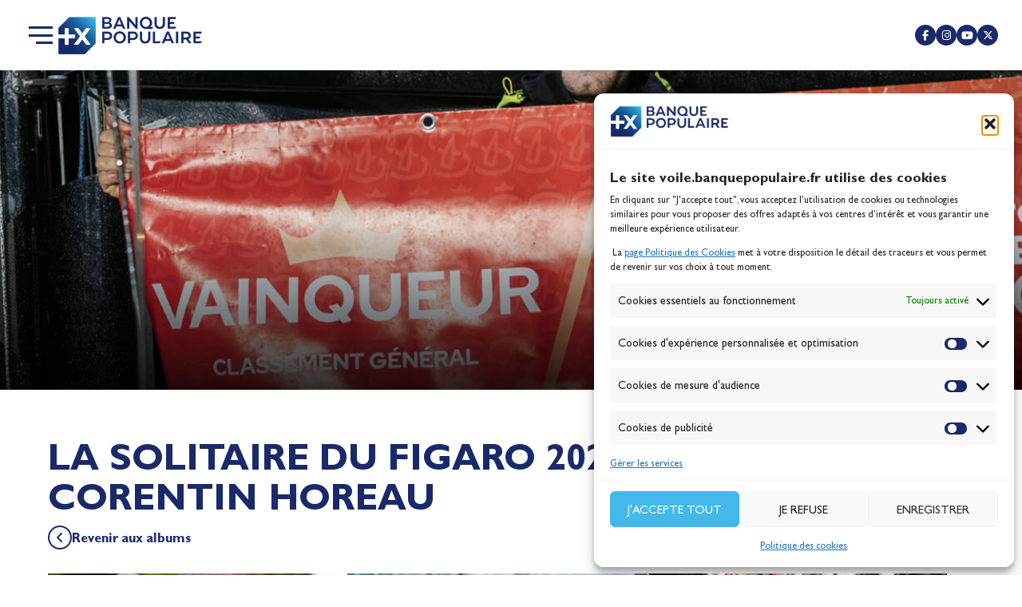

--- FILE ---
content_type: text/html; charset=UTF-8
request_url: https://www.voile.banquepopulaire.fr/photos/albums/la-solitaire-du-figaro-corentin-horeau/
body_size: 41270
content:
<!DOCTYPE html>
<html lang="fr-FR" prefix="og: https://ogp.me/ns#">
<head><meta charset="UTF-8"><script>if(navigator.userAgent.match(/MSIE|Internet Explorer/i)||navigator.userAgent.match(/Trident\/7\..*?rv:11/i)){var href=document.location.href;if(!href.match(/[?&]nowprocket/)){if(href.indexOf("?")==-1){if(href.indexOf("#")==-1){document.location.href=href+"?nowprocket=1"}else{document.location.href=href.replace("#","?nowprocket=1#")}}else{if(href.indexOf("#")==-1){document.location.href=href+"&nowprocket=1"}else{document.location.href=href.replace("#","&nowprocket=1#")}}}}</script><script>(()=>{class RocketLazyLoadScripts{constructor(){this.v="2.0.4",this.userEvents=["keydown","keyup","mousedown","mouseup","mousemove","mouseover","mouseout","touchmove","touchstart","touchend","touchcancel","wheel","click","dblclick","input"],this.attributeEvents=["onblur","onclick","oncontextmenu","ondblclick","onfocus","onmousedown","onmouseenter","onmouseleave","onmousemove","onmouseout","onmouseover","onmouseup","onmousewheel","onscroll","onsubmit"]}async t(){this.i(),this.o(),/iP(ad|hone)/.test(navigator.userAgent)&&this.h(),this.u(),this.l(this),this.m(),this.k(this),this.p(this),this._(),await Promise.all([this.R(),this.L()]),this.lastBreath=Date.now(),this.S(this),this.P(),this.D(),this.O(),this.M(),await this.C(this.delayedScripts.normal),await this.C(this.delayedScripts.defer),await this.C(this.delayedScripts.async),await this.T(),await this.F(),await this.j(),await this.A(),window.dispatchEvent(new Event("rocket-allScriptsLoaded")),this.everythingLoaded=!0,this.lastTouchEnd&&await new Promise(t=>setTimeout(t,500-Date.now()+this.lastTouchEnd)),this.I(),this.H(),this.U(),this.W()}i(){this.CSPIssue=sessionStorage.getItem("rocketCSPIssue"),document.addEventListener("securitypolicyviolation",t=>{this.CSPIssue||"script-src-elem"!==t.violatedDirective||"data"!==t.blockedURI||(this.CSPIssue=!0,sessionStorage.setItem("rocketCSPIssue",!0))},{isRocket:!0})}o(){window.addEventListener("pageshow",t=>{this.persisted=t.persisted,this.realWindowLoadedFired=!0},{isRocket:!0}),window.addEventListener("pagehide",()=>{this.onFirstUserAction=null},{isRocket:!0})}h(){let t;function e(e){t=e}window.addEventListener("touchstart",e,{isRocket:!0}),window.addEventListener("touchend",function i(o){o.changedTouches[0]&&t.changedTouches[0]&&Math.abs(o.changedTouches[0].pageX-t.changedTouches[0].pageX)<10&&Math.abs(o.changedTouches[0].pageY-t.changedTouches[0].pageY)<10&&o.timeStamp-t.timeStamp<200&&(window.removeEventListener("touchstart",e,{isRocket:!0}),window.removeEventListener("touchend",i,{isRocket:!0}),"INPUT"===o.target.tagName&&"text"===o.target.type||(o.target.dispatchEvent(new TouchEvent("touchend",{target:o.target,bubbles:!0})),o.target.dispatchEvent(new MouseEvent("mouseover",{target:o.target,bubbles:!0})),o.target.dispatchEvent(new PointerEvent("click",{target:o.target,bubbles:!0,cancelable:!0,detail:1,clientX:o.changedTouches[0].clientX,clientY:o.changedTouches[0].clientY})),event.preventDefault()))},{isRocket:!0})}q(t){this.userActionTriggered||("mousemove"!==t.type||this.firstMousemoveIgnored?"keyup"===t.type||"mouseover"===t.type||"mouseout"===t.type||(this.userActionTriggered=!0,this.onFirstUserAction&&this.onFirstUserAction()):this.firstMousemoveIgnored=!0),"click"===t.type&&t.preventDefault(),t.stopPropagation(),t.stopImmediatePropagation(),"touchstart"===this.lastEvent&&"touchend"===t.type&&(this.lastTouchEnd=Date.now()),"click"===t.type&&(this.lastTouchEnd=0),this.lastEvent=t.type,t.composedPath&&t.composedPath()[0].getRootNode()instanceof ShadowRoot&&(t.rocketTarget=t.composedPath()[0]),this.savedUserEvents.push(t)}u(){this.savedUserEvents=[],this.userEventHandler=this.q.bind(this),this.userEvents.forEach(t=>window.addEventListener(t,this.userEventHandler,{passive:!1,isRocket:!0})),document.addEventListener("visibilitychange",this.userEventHandler,{isRocket:!0})}U(){this.userEvents.forEach(t=>window.removeEventListener(t,this.userEventHandler,{passive:!1,isRocket:!0})),document.removeEventListener("visibilitychange",this.userEventHandler,{isRocket:!0}),this.savedUserEvents.forEach(t=>{(t.rocketTarget||t.target).dispatchEvent(new window[t.constructor.name](t.type,t))})}m(){const t="return false",e=Array.from(this.attributeEvents,t=>"data-rocket-"+t),i="["+this.attributeEvents.join("],[")+"]",o="[data-rocket-"+this.attributeEvents.join("],[data-rocket-")+"]",s=(e,i,o)=>{o&&o!==t&&(e.setAttribute("data-rocket-"+i,o),e["rocket"+i]=new Function("event",o),e.setAttribute(i,t))};new MutationObserver(t=>{for(const n of t)"attributes"===n.type&&(n.attributeName.startsWith("data-rocket-")||this.everythingLoaded?n.attributeName.startsWith("data-rocket-")&&this.everythingLoaded&&this.N(n.target,n.attributeName.substring(12)):s(n.target,n.attributeName,n.target.getAttribute(n.attributeName))),"childList"===n.type&&n.addedNodes.forEach(t=>{if(t.nodeType===Node.ELEMENT_NODE)if(this.everythingLoaded)for(const i of[t,...t.querySelectorAll(o)])for(const t of i.getAttributeNames())e.includes(t)&&this.N(i,t.substring(12));else for(const e of[t,...t.querySelectorAll(i)])for(const t of e.getAttributeNames())this.attributeEvents.includes(t)&&s(e,t,e.getAttribute(t))})}).observe(document,{subtree:!0,childList:!0,attributeFilter:[...this.attributeEvents,...e]})}I(){this.attributeEvents.forEach(t=>{document.querySelectorAll("[data-rocket-"+t+"]").forEach(e=>{this.N(e,t)})})}N(t,e){const i=t.getAttribute("data-rocket-"+e);i&&(t.setAttribute(e,i),t.removeAttribute("data-rocket-"+e))}k(t){Object.defineProperty(HTMLElement.prototype,"onclick",{get(){return this.rocketonclick||null},set(e){this.rocketonclick=e,this.setAttribute(t.everythingLoaded?"onclick":"data-rocket-onclick","this.rocketonclick(event)")}})}S(t){function e(e,i){let o=e[i];e[i]=null,Object.defineProperty(e,i,{get:()=>o,set(s){t.everythingLoaded?o=s:e["rocket"+i]=o=s}})}e(document,"onreadystatechange"),e(window,"onload"),e(window,"onpageshow");try{Object.defineProperty(document,"readyState",{get:()=>t.rocketReadyState,set(e){t.rocketReadyState=e},configurable:!0}),document.readyState="loading"}catch(t){console.log("WPRocket DJE readyState conflict, bypassing")}}l(t){this.originalAddEventListener=EventTarget.prototype.addEventListener,this.originalRemoveEventListener=EventTarget.prototype.removeEventListener,this.savedEventListeners=[],EventTarget.prototype.addEventListener=function(e,i,o){o&&o.isRocket||!t.B(e,this)&&!t.userEvents.includes(e)||t.B(e,this)&&!t.userActionTriggered||e.startsWith("rocket-")||t.everythingLoaded?t.originalAddEventListener.call(this,e,i,o):(t.savedEventListeners.push({target:this,remove:!1,type:e,func:i,options:o}),"mouseenter"!==e&&"mouseleave"!==e||t.originalAddEventListener.call(this,e,t.savedUserEvents.push,o))},EventTarget.prototype.removeEventListener=function(e,i,o){o&&o.isRocket||!t.B(e,this)&&!t.userEvents.includes(e)||t.B(e,this)&&!t.userActionTriggered||e.startsWith("rocket-")||t.everythingLoaded?t.originalRemoveEventListener.call(this,e,i,o):t.savedEventListeners.push({target:this,remove:!0,type:e,func:i,options:o})}}J(t,e){this.savedEventListeners=this.savedEventListeners.filter(i=>{let o=i.type,s=i.target||window;return e!==o||t!==s||(this.B(o,s)&&(i.type="rocket-"+o),this.$(i),!1)})}H(){EventTarget.prototype.addEventListener=this.originalAddEventListener,EventTarget.prototype.removeEventListener=this.originalRemoveEventListener,this.savedEventListeners.forEach(t=>this.$(t))}$(t){t.remove?this.originalRemoveEventListener.call(t.target,t.type,t.func,t.options):this.originalAddEventListener.call(t.target,t.type,t.func,t.options)}p(t){let e;function i(e){return t.everythingLoaded?e:e.split(" ").map(t=>"load"===t||t.startsWith("load.")?"rocket-jquery-load":t).join(" ")}function o(o){function s(e){const s=o.fn[e];o.fn[e]=o.fn.init.prototype[e]=function(){return this[0]===window&&t.userActionTriggered&&("string"==typeof arguments[0]||arguments[0]instanceof String?arguments[0]=i(arguments[0]):"object"==typeof arguments[0]&&Object.keys(arguments[0]).forEach(t=>{const e=arguments[0][t];delete arguments[0][t],arguments[0][i(t)]=e})),s.apply(this,arguments),this}}if(o&&o.fn&&!t.allJQueries.includes(o)){const e={DOMContentLoaded:[],"rocket-DOMContentLoaded":[]};for(const t in e)document.addEventListener(t,()=>{e[t].forEach(t=>t())},{isRocket:!0});o.fn.ready=o.fn.init.prototype.ready=function(i){function s(){parseInt(o.fn.jquery)>2?setTimeout(()=>i.bind(document)(o)):i.bind(document)(o)}return"function"==typeof i&&(t.realDomReadyFired?!t.userActionTriggered||t.fauxDomReadyFired?s():e["rocket-DOMContentLoaded"].push(s):e.DOMContentLoaded.push(s)),o([])},s("on"),s("one"),s("off"),t.allJQueries.push(o)}e=o}t.allJQueries=[],o(window.jQuery),Object.defineProperty(window,"jQuery",{get:()=>e,set(t){o(t)}})}P(){const t=new Map;document.write=document.writeln=function(e){const i=document.currentScript,o=document.createRange(),s=i.parentElement;let n=t.get(i);void 0===n&&(n=i.nextSibling,t.set(i,n));const c=document.createDocumentFragment();o.setStart(c,0),c.appendChild(o.createContextualFragment(e)),s.insertBefore(c,n)}}async R(){return new Promise(t=>{this.userActionTriggered?t():this.onFirstUserAction=t})}async L(){return new Promise(t=>{document.addEventListener("DOMContentLoaded",()=>{this.realDomReadyFired=!0,t()},{isRocket:!0})})}async j(){return this.realWindowLoadedFired?Promise.resolve():new Promise(t=>{window.addEventListener("load",t,{isRocket:!0})})}M(){this.pendingScripts=[];this.scriptsMutationObserver=new MutationObserver(t=>{for(const e of t)e.addedNodes.forEach(t=>{"SCRIPT"!==t.tagName||t.noModule||t.isWPRocket||this.pendingScripts.push({script:t,promise:new Promise(e=>{const i=()=>{const i=this.pendingScripts.findIndex(e=>e.script===t);i>=0&&this.pendingScripts.splice(i,1),e()};t.addEventListener("load",i,{isRocket:!0}),t.addEventListener("error",i,{isRocket:!0}),setTimeout(i,1e3)})})})}),this.scriptsMutationObserver.observe(document,{childList:!0,subtree:!0})}async F(){await this.X(),this.pendingScripts.length?(await this.pendingScripts[0].promise,await this.F()):this.scriptsMutationObserver.disconnect()}D(){this.delayedScripts={normal:[],async:[],defer:[]},document.querySelectorAll("script[type$=rocketlazyloadscript]").forEach(t=>{t.hasAttribute("data-rocket-src")?t.hasAttribute("async")&&!1!==t.async?this.delayedScripts.async.push(t):t.hasAttribute("defer")&&!1!==t.defer||"module"===t.getAttribute("data-rocket-type")?this.delayedScripts.defer.push(t):this.delayedScripts.normal.push(t):this.delayedScripts.normal.push(t)})}async _(){await this.L();let t=[];document.querySelectorAll("script[type$=rocketlazyloadscript][data-rocket-src]").forEach(e=>{let i=e.getAttribute("data-rocket-src");if(i&&!i.startsWith("data:")){i.startsWith("//")&&(i=location.protocol+i);try{const o=new URL(i).origin;o!==location.origin&&t.push({src:o,crossOrigin:e.crossOrigin||"module"===e.getAttribute("data-rocket-type")})}catch(t){}}}),t=[...new Map(t.map(t=>[JSON.stringify(t),t])).values()],this.Y(t,"preconnect")}async G(t){if(await this.K(),!0!==t.noModule||!("noModule"in HTMLScriptElement.prototype))return new Promise(e=>{let i;function o(){(i||t).setAttribute("data-rocket-status","executed"),e()}try{if(navigator.userAgent.includes("Firefox/")||""===navigator.vendor||this.CSPIssue)i=document.createElement("script"),[...t.attributes].forEach(t=>{let e=t.nodeName;"type"!==e&&("data-rocket-type"===e&&(e="type"),"data-rocket-src"===e&&(e="src"),i.setAttribute(e,t.nodeValue))}),t.text&&(i.text=t.text),t.nonce&&(i.nonce=t.nonce),i.hasAttribute("src")?(i.addEventListener("load",o,{isRocket:!0}),i.addEventListener("error",()=>{i.setAttribute("data-rocket-status","failed-network"),e()},{isRocket:!0}),setTimeout(()=>{i.isConnected||e()},1)):(i.text=t.text,o()),i.isWPRocket=!0,t.parentNode.replaceChild(i,t);else{const i=t.getAttribute("data-rocket-type"),s=t.getAttribute("data-rocket-src");i?(t.type=i,t.removeAttribute("data-rocket-type")):t.removeAttribute("type"),t.addEventListener("load",o,{isRocket:!0}),t.addEventListener("error",i=>{this.CSPIssue&&i.target.src.startsWith("data:")?(console.log("WPRocket: CSP fallback activated"),t.removeAttribute("src"),this.G(t).then(e)):(t.setAttribute("data-rocket-status","failed-network"),e())},{isRocket:!0}),s?(t.fetchPriority="high",t.removeAttribute("data-rocket-src"),t.src=s):t.src="data:text/javascript;base64,"+window.btoa(unescape(encodeURIComponent(t.text)))}}catch(i){t.setAttribute("data-rocket-status","failed-transform"),e()}});t.setAttribute("data-rocket-status","skipped")}async C(t){const e=t.shift();return e?(e.isConnected&&await this.G(e),this.C(t)):Promise.resolve()}O(){this.Y([...this.delayedScripts.normal,...this.delayedScripts.defer,...this.delayedScripts.async],"preload")}Y(t,e){this.trash=this.trash||[];let i=!0;var o=document.createDocumentFragment();t.forEach(t=>{const s=t.getAttribute&&t.getAttribute("data-rocket-src")||t.src;if(s&&!s.startsWith("data:")){const n=document.createElement("link");n.href=s,n.rel=e,"preconnect"!==e&&(n.as="script",n.fetchPriority=i?"high":"low"),t.getAttribute&&"module"===t.getAttribute("data-rocket-type")&&(n.crossOrigin=!0),t.crossOrigin&&(n.crossOrigin=t.crossOrigin),t.integrity&&(n.integrity=t.integrity),t.nonce&&(n.nonce=t.nonce),o.appendChild(n),this.trash.push(n),i=!1}}),document.head.appendChild(o)}W(){this.trash.forEach(t=>t.remove())}async T(){try{document.readyState="interactive"}catch(t){}this.fauxDomReadyFired=!0;try{await this.K(),this.J(document,"readystatechange"),document.dispatchEvent(new Event("rocket-readystatechange")),await this.K(),document.rocketonreadystatechange&&document.rocketonreadystatechange(),await this.K(),this.J(document,"DOMContentLoaded"),document.dispatchEvent(new Event("rocket-DOMContentLoaded")),await this.K(),this.J(window,"DOMContentLoaded"),window.dispatchEvent(new Event("rocket-DOMContentLoaded"))}catch(t){console.error(t)}}async A(){try{document.readyState="complete"}catch(t){}try{await this.K(),this.J(document,"readystatechange"),document.dispatchEvent(new Event("rocket-readystatechange")),await this.K(),document.rocketonreadystatechange&&document.rocketonreadystatechange(),await this.K(),this.J(window,"load"),window.dispatchEvent(new Event("rocket-load")),await this.K(),window.rocketonload&&window.rocketonload(),await this.K(),this.allJQueries.forEach(t=>t(window).trigger("rocket-jquery-load")),await this.K(),this.J(window,"pageshow");const t=new Event("rocket-pageshow");t.persisted=this.persisted,window.dispatchEvent(t),await this.K(),window.rocketonpageshow&&window.rocketonpageshow({persisted:this.persisted})}catch(t){console.error(t)}}async K(){Date.now()-this.lastBreath>45&&(await this.X(),this.lastBreath=Date.now())}async X(){return document.hidden?new Promise(t=>setTimeout(t)):new Promise(t=>requestAnimationFrame(t))}B(t,e){return e===document&&"readystatechange"===t||(e===document&&"DOMContentLoaded"===t||(e===window&&"DOMContentLoaded"===t||(e===window&&"load"===t||e===window&&"pageshow"===t)))}static run(){(new RocketLazyLoadScripts).t()}}RocketLazyLoadScripts.run()})();</script>
	
	<meta name="viewport" content="width=device-width, initial-scale=1.0, viewport-fit=cover" />			<title>
			La Solitaire du Figaro 2023 - Corentin Horeau Archives - Voile Banque Populaire		</title>
		
<!-- Optimisation des moteurs de recherche par Rank Math PRO - https://rankmath.com/ -->
<meta name="description" content="Toutes les photos de La Solitaire du Figaro de Corentin Horeau à bord du Figaro Banque Populaire. Du départ à sa belle victoire !"/>
<meta name="robots" content="follow, index, max-snippet:-1, max-video-preview:-1, max-image-preview:large"/>
<link rel="canonical" href="https://www.voile.banquepopulaire.fr/photos/albums/la-solitaire-du-figaro-corentin-horeau/" />
<link rel="next" href="https://www.voile.banquepopulaire.fr/photos/albums/la-solitaire-du-figaro-corentin-horeau/page/2/" />
<meta property="og:locale" content="fr_FR" />
<meta property="og:type" content="article" />
<meta property="og:title" content="La Solitaire du Figaro 2023 - Corentin Horeau Archives - Voile Banque Populaire" />
<meta property="og:description" content="Toutes les photos de La Solitaire du Figaro de Corentin Horeau à bord du Figaro Banque Populaire. Du départ à sa belle victoire !" />
<meta property="og:url" content="https://www.voile.banquepopulaire.fr/photos/albums/la-solitaire-du-figaro-corentin-horeau/" />
<meta property="og:site_name" content="Voile Banque Populaire" />
<meta property="article:publisher" content="https://fr-fr.facebook.com/VoileBanquePopulaire" />
<meta name="twitter:card" content="summary_large_image" />
<meta name="twitter:title" content="La Solitaire du Figaro 2023 - Corentin Horeau Archives - Voile Banque Populaire" />
<meta name="twitter:description" content="Toutes les photos de La Solitaire du Figaro de Corentin Horeau à bord du Figaro Banque Populaire. Du départ à sa belle victoire !" />
<meta name="twitter:site" content="@voilebanquepop" />
<meta name="twitter:label1" content="Photographies" />
<meta name="twitter:data1" content="202" />
<script type="application/ld+json" class="rank-math-schema-pro">{"@context":"https://schema.org","@graph":[{"@type":"Organization","@id":"https://www.voile.banquepopulaire.fr/#organization","name":"Voile Banque Populaire","sameAs":["https://fr-fr.facebook.com/VoileBanquePopulaire","https://twitter.com/voilebanquepop","https://www.youtube.com/user/VoileBanquePop","https://instagram.com/voilebanquepopulaire/"]},{"@type":"WebSite","@id":"https://www.voile.banquepopulaire.fr/#website","url":"https://www.voile.banquepopulaire.fr","name":"Voile Banque Populaire","publisher":{"@id":"https://www.voile.banquepopulaire.fr/#organization"},"inLanguage":"fr-FR"},{"@type":"CollectionPage","@id":"https://www.voile.banquepopulaire.fr/photos/albums/la-solitaire-du-figaro-corentin-horeau/#webpage","url":"https://www.voile.banquepopulaire.fr/photos/albums/la-solitaire-du-figaro-corentin-horeau/","name":"La Solitaire du Figaro 2023 - Corentin Horeau Archives - Voile Banque Populaire","isPartOf":{"@id":"https://www.voile.banquepopulaire.fr/#website"},"inLanguage":"fr-FR"}]}</script>
<!-- /Extension Rank Math WordPress SEO -->

<link rel='dns-prefetch' href='//www.google.com' />
<link rel='dns-prefetch' href='//use.fontawesome.com' />

<link rel="alternate" type="application/rss+xml" title="Flux pour Voile Banque Populaire &raquo; La Solitaire du Figaro 2023 - Corentin Horeau Album" href="https://www.voile.banquepopulaire.fr/photos/albums/la-solitaire-du-figaro-corentin-horeau/feed/" />
<style id='wp-img-auto-sizes-contain-inline-css' type='text/css'>
img:is([sizes=auto i],[sizes^="auto," i]){contain-intrinsic-size:3000px 1500px}
/*# sourceURL=wp-img-auto-sizes-contain-inline-css */
</style>
<style id='wp-emoji-styles-inline-css' type='text/css'>

	img.wp-smiley, img.emoji {
		display: inline !important;
		border: none !important;
		box-shadow: none !important;
		height: 1em !important;
		width: 1em !important;
		margin: 0 0.07em !important;
		vertical-align: -0.1em !important;
		background: none !important;
		padding: 0 !important;
	}
/*# sourceURL=wp-emoji-styles-inline-css */
</style>
<link rel='stylesheet' id='wp-block-library-css' href='https://www.voile.banquepopulaire.fr/wp-includes/css/dist/block-library/style.min.css?ver=4603929d415ce64a0f1a8514fa5e9a4c' type='text/css' media='all' />
<style id='classic-theme-styles-inline-css' type='text/css'>
/*! This file is auto-generated */
.wp-block-button__link{color:#fff;background-color:#32373c;border-radius:9999px;box-shadow:none;text-decoration:none;padding:calc(.667em + 2px) calc(1.333em + 2px);font-size:1.125em}.wp-block-file__button{background:#32373c;color:#fff;text-decoration:none}
/*# sourceURL=/wp-includes/css/classic-themes.min.css */
</style>
<style id='filebird-block-filebird-gallery-style-inline-css' type='text/css'>
ul.filebird-block-filebird-gallery{margin:auto!important;padding:0!important;width:100%}ul.filebird-block-filebird-gallery.layout-grid{display:grid;grid-gap:20px;align-items:stretch;grid-template-columns:repeat(var(--columns),1fr);justify-items:stretch}ul.filebird-block-filebird-gallery.layout-grid li img{border:1px solid #ccc;box-shadow:2px 2px 6px 0 rgba(0,0,0,.3);height:100%;max-width:100%;-o-object-fit:cover;object-fit:cover;width:100%}ul.filebird-block-filebird-gallery.layout-masonry{-moz-column-count:var(--columns);-moz-column-gap:var(--space);column-gap:var(--space);-moz-column-width:var(--min-width);columns:var(--min-width) var(--columns);display:block;overflow:auto}ul.filebird-block-filebird-gallery.layout-masonry li{margin-bottom:var(--space)}ul.filebird-block-filebird-gallery li{list-style:none}ul.filebird-block-filebird-gallery li figure{height:100%;margin:0;padding:0;position:relative;width:100%}ul.filebird-block-filebird-gallery li figure figcaption{background:linear-gradient(0deg,rgba(0,0,0,.7),rgba(0,0,0,.3) 70%,transparent);bottom:0;box-sizing:border-box;color:#fff;font-size:.8em;margin:0;max-height:100%;overflow:auto;padding:3em .77em .7em;position:absolute;text-align:center;width:100%;z-index:2}ul.filebird-block-filebird-gallery li figure figcaption a{color:inherit}.fb-block-hover-animation-zoomIn figure{overflow:hidden}.fb-block-hover-animation-zoomIn figure img{transform:scale(1);transition:.3s ease-in-out}.fb-block-hover-animation-zoomIn figure:hover img{transform:scale(1.3)}.fb-block-hover-animation-shine figure{overflow:hidden;position:relative}.fb-block-hover-animation-shine figure:before{background:linear-gradient(90deg,hsla(0,0%,100%,0) 0,hsla(0,0%,100%,.3));content:"";display:block;height:100%;left:-75%;position:absolute;top:0;transform:skewX(-25deg);width:50%;z-index:2}.fb-block-hover-animation-shine figure:hover:before{animation:shine .75s}@keyframes shine{to{left:125%}}.fb-block-hover-animation-opacity figure{overflow:hidden}.fb-block-hover-animation-opacity figure img{opacity:1;transition:.3s ease-in-out}.fb-block-hover-animation-opacity figure:hover img{opacity:.5}.fb-block-hover-animation-grayscale figure img{filter:grayscale(100%);transition:.3s ease-in-out}.fb-block-hover-animation-grayscale figure:hover img{filter:grayscale(0)}

/*# sourceURL=https://www.voile.banquepopulaire.fr/wp-content/plugins/filebird-pro/blocks/filebird-gallery/build/style-index.css */
</style>
<style id='global-styles-inline-css' type='text/css'>
:root{--wp--preset--aspect-ratio--square: 1;--wp--preset--aspect-ratio--4-3: 4/3;--wp--preset--aspect-ratio--3-4: 3/4;--wp--preset--aspect-ratio--3-2: 3/2;--wp--preset--aspect-ratio--2-3: 2/3;--wp--preset--aspect-ratio--16-9: 16/9;--wp--preset--aspect-ratio--9-16: 9/16;--wp--preset--color--black: #000000;--wp--preset--color--cyan-bluish-gray: #abb8c3;--wp--preset--color--white: #ffffff;--wp--preset--color--pale-pink: #f78da7;--wp--preset--color--vivid-red: #cf2e2e;--wp--preset--color--luminous-vivid-orange: #ff6900;--wp--preset--color--luminous-vivid-amber: #fcb900;--wp--preset--color--light-green-cyan: #7bdcb5;--wp--preset--color--vivid-green-cyan: #00d084;--wp--preset--color--pale-cyan-blue: #8ed1fc;--wp--preset--color--vivid-cyan-blue: #0693e3;--wp--preset--color--vivid-purple: #9b51e0;--wp--preset--gradient--vivid-cyan-blue-to-vivid-purple: linear-gradient(135deg,rgb(6,147,227) 0%,rgb(155,81,224) 100%);--wp--preset--gradient--light-green-cyan-to-vivid-green-cyan: linear-gradient(135deg,rgb(122,220,180) 0%,rgb(0,208,130) 100%);--wp--preset--gradient--luminous-vivid-amber-to-luminous-vivid-orange: linear-gradient(135deg,rgb(252,185,0) 0%,rgb(255,105,0) 100%);--wp--preset--gradient--luminous-vivid-orange-to-vivid-red: linear-gradient(135deg,rgb(255,105,0) 0%,rgb(207,46,46) 100%);--wp--preset--gradient--very-light-gray-to-cyan-bluish-gray: linear-gradient(135deg,rgb(238,238,238) 0%,rgb(169,184,195) 100%);--wp--preset--gradient--cool-to-warm-spectrum: linear-gradient(135deg,rgb(74,234,220) 0%,rgb(151,120,209) 20%,rgb(207,42,186) 40%,rgb(238,44,130) 60%,rgb(251,105,98) 80%,rgb(254,248,76) 100%);--wp--preset--gradient--blush-light-purple: linear-gradient(135deg,rgb(255,206,236) 0%,rgb(152,150,240) 100%);--wp--preset--gradient--blush-bordeaux: linear-gradient(135deg,rgb(254,205,165) 0%,rgb(254,45,45) 50%,rgb(107,0,62) 100%);--wp--preset--gradient--luminous-dusk: linear-gradient(135deg,rgb(255,203,112) 0%,rgb(199,81,192) 50%,rgb(65,88,208) 100%);--wp--preset--gradient--pale-ocean: linear-gradient(135deg,rgb(255,245,203) 0%,rgb(182,227,212) 50%,rgb(51,167,181) 100%);--wp--preset--gradient--electric-grass: linear-gradient(135deg,rgb(202,248,128) 0%,rgb(113,206,126) 100%);--wp--preset--gradient--midnight: linear-gradient(135deg,rgb(2,3,129) 0%,rgb(40,116,252) 100%);--wp--preset--font-size--small: 13px;--wp--preset--font-size--medium: 20px;--wp--preset--font-size--large: 36px;--wp--preset--font-size--x-large: 42px;--wp--preset--spacing--20: 0.44rem;--wp--preset--spacing--30: 0.67rem;--wp--preset--spacing--40: 1rem;--wp--preset--spacing--50: 1.5rem;--wp--preset--spacing--60: 2.25rem;--wp--preset--spacing--70: 3.38rem;--wp--preset--spacing--80: 5.06rem;--wp--preset--shadow--natural: 6px 6px 9px rgba(0, 0, 0, 0.2);--wp--preset--shadow--deep: 12px 12px 50px rgba(0, 0, 0, 0.4);--wp--preset--shadow--sharp: 6px 6px 0px rgba(0, 0, 0, 0.2);--wp--preset--shadow--outlined: 6px 6px 0px -3px rgb(255, 255, 255), 6px 6px rgb(0, 0, 0);--wp--preset--shadow--crisp: 6px 6px 0px rgb(0, 0, 0);}:where(.is-layout-flex){gap: 0.5em;}:where(.is-layout-grid){gap: 0.5em;}body .is-layout-flex{display: flex;}.is-layout-flex{flex-wrap: wrap;align-items: center;}.is-layout-flex > :is(*, div){margin: 0;}body .is-layout-grid{display: grid;}.is-layout-grid > :is(*, div){margin: 0;}:where(.wp-block-columns.is-layout-flex){gap: 2em;}:where(.wp-block-columns.is-layout-grid){gap: 2em;}:where(.wp-block-post-template.is-layout-flex){gap: 1.25em;}:where(.wp-block-post-template.is-layout-grid){gap: 1.25em;}.has-black-color{color: var(--wp--preset--color--black) !important;}.has-cyan-bluish-gray-color{color: var(--wp--preset--color--cyan-bluish-gray) !important;}.has-white-color{color: var(--wp--preset--color--white) !important;}.has-pale-pink-color{color: var(--wp--preset--color--pale-pink) !important;}.has-vivid-red-color{color: var(--wp--preset--color--vivid-red) !important;}.has-luminous-vivid-orange-color{color: var(--wp--preset--color--luminous-vivid-orange) !important;}.has-luminous-vivid-amber-color{color: var(--wp--preset--color--luminous-vivid-amber) !important;}.has-light-green-cyan-color{color: var(--wp--preset--color--light-green-cyan) !important;}.has-vivid-green-cyan-color{color: var(--wp--preset--color--vivid-green-cyan) !important;}.has-pale-cyan-blue-color{color: var(--wp--preset--color--pale-cyan-blue) !important;}.has-vivid-cyan-blue-color{color: var(--wp--preset--color--vivid-cyan-blue) !important;}.has-vivid-purple-color{color: var(--wp--preset--color--vivid-purple) !important;}.has-black-background-color{background-color: var(--wp--preset--color--black) !important;}.has-cyan-bluish-gray-background-color{background-color: var(--wp--preset--color--cyan-bluish-gray) !important;}.has-white-background-color{background-color: var(--wp--preset--color--white) !important;}.has-pale-pink-background-color{background-color: var(--wp--preset--color--pale-pink) !important;}.has-vivid-red-background-color{background-color: var(--wp--preset--color--vivid-red) !important;}.has-luminous-vivid-orange-background-color{background-color: var(--wp--preset--color--luminous-vivid-orange) !important;}.has-luminous-vivid-amber-background-color{background-color: var(--wp--preset--color--luminous-vivid-amber) !important;}.has-light-green-cyan-background-color{background-color: var(--wp--preset--color--light-green-cyan) !important;}.has-vivid-green-cyan-background-color{background-color: var(--wp--preset--color--vivid-green-cyan) !important;}.has-pale-cyan-blue-background-color{background-color: var(--wp--preset--color--pale-cyan-blue) !important;}.has-vivid-cyan-blue-background-color{background-color: var(--wp--preset--color--vivid-cyan-blue) !important;}.has-vivid-purple-background-color{background-color: var(--wp--preset--color--vivid-purple) !important;}.has-black-border-color{border-color: var(--wp--preset--color--black) !important;}.has-cyan-bluish-gray-border-color{border-color: var(--wp--preset--color--cyan-bluish-gray) !important;}.has-white-border-color{border-color: var(--wp--preset--color--white) !important;}.has-pale-pink-border-color{border-color: var(--wp--preset--color--pale-pink) !important;}.has-vivid-red-border-color{border-color: var(--wp--preset--color--vivid-red) !important;}.has-luminous-vivid-orange-border-color{border-color: var(--wp--preset--color--luminous-vivid-orange) !important;}.has-luminous-vivid-amber-border-color{border-color: var(--wp--preset--color--luminous-vivid-amber) !important;}.has-light-green-cyan-border-color{border-color: var(--wp--preset--color--light-green-cyan) !important;}.has-vivid-green-cyan-border-color{border-color: var(--wp--preset--color--vivid-green-cyan) !important;}.has-pale-cyan-blue-border-color{border-color: var(--wp--preset--color--pale-cyan-blue) !important;}.has-vivid-cyan-blue-border-color{border-color: var(--wp--preset--color--vivid-cyan-blue) !important;}.has-vivid-purple-border-color{border-color: var(--wp--preset--color--vivid-purple) !important;}.has-vivid-cyan-blue-to-vivid-purple-gradient-background{background: var(--wp--preset--gradient--vivid-cyan-blue-to-vivid-purple) !important;}.has-light-green-cyan-to-vivid-green-cyan-gradient-background{background: var(--wp--preset--gradient--light-green-cyan-to-vivid-green-cyan) !important;}.has-luminous-vivid-amber-to-luminous-vivid-orange-gradient-background{background: var(--wp--preset--gradient--luminous-vivid-amber-to-luminous-vivid-orange) !important;}.has-luminous-vivid-orange-to-vivid-red-gradient-background{background: var(--wp--preset--gradient--luminous-vivid-orange-to-vivid-red) !important;}.has-very-light-gray-to-cyan-bluish-gray-gradient-background{background: var(--wp--preset--gradient--very-light-gray-to-cyan-bluish-gray) !important;}.has-cool-to-warm-spectrum-gradient-background{background: var(--wp--preset--gradient--cool-to-warm-spectrum) !important;}.has-blush-light-purple-gradient-background{background: var(--wp--preset--gradient--blush-light-purple) !important;}.has-blush-bordeaux-gradient-background{background: var(--wp--preset--gradient--blush-bordeaux) !important;}.has-luminous-dusk-gradient-background{background: var(--wp--preset--gradient--luminous-dusk) !important;}.has-pale-ocean-gradient-background{background: var(--wp--preset--gradient--pale-ocean) !important;}.has-electric-grass-gradient-background{background: var(--wp--preset--gradient--electric-grass) !important;}.has-midnight-gradient-background{background: var(--wp--preset--gradient--midnight) !important;}.has-small-font-size{font-size: var(--wp--preset--font-size--small) !important;}.has-medium-font-size{font-size: var(--wp--preset--font-size--medium) !important;}.has-large-font-size{font-size: var(--wp--preset--font-size--large) !important;}.has-x-large-font-size{font-size: var(--wp--preset--font-size--x-large) !important;}
:where(.wp-block-post-template.is-layout-flex){gap: 1.25em;}:where(.wp-block-post-template.is-layout-grid){gap: 1.25em;}
:where(.wp-block-term-template.is-layout-flex){gap: 1.25em;}:where(.wp-block-term-template.is-layout-grid){gap: 1.25em;}
:where(.wp-block-columns.is-layout-flex){gap: 2em;}:where(.wp-block-columns.is-layout-grid){gap: 2em;}
:root :where(.wp-block-pullquote){font-size: 1.5em;line-height: 1.6;}
/*# sourceURL=global-styles-inline-css */
</style>
<link rel='stylesheet' id='cmplz-general-css' href='https://www.voile.banquepopulaire.fr/wp-content/plugins/complianz-gdpr/assets/css/cookieblocker.min.css?ver=1765989035' type='text/css' media='all' />
<link rel='stylesheet' id='vbp-main-css' href='https://www.voile.banquepopulaire.fr/wp-content/themes/voilebp/style.css?ver=4.2.8' type='text/css' media='all' />
<link data-minify="1" rel='stylesheet' id='vbp-buttons-css' href='https://www.voile.banquepopulaire.fr/wp-content/cache/min/1/wp-content/themes/voilebp/assets/css/buttons.css?ver=1768404241' type='text/css' media='all' />
<link data-minify="1" rel='stylesheet' id='vbp-forms-css' href='https://www.voile.banquepopulaire.fr/wp-content/cache/min/1/wp-content/themes/voilebp/assets/css/forms.css?ver=1768404241' type='text/css' media='all' />
<link data-minify="1" rel='stylesheet' id='vbp-layout-css' href='https://www.voile.banquepopulaire.fr/wp-content/cache/min/1/wp-content/themes/voilebp/assets/css/layout.css?ver=1768404241' type='text/css' media='all' />
<link data-minify="1" rel='stylesheet' id='vbp-fonts-css' href='https://www.voile.banquepopulaire.fr/wp-content/cache/min/1/wp-content/themes/voilebp/assets/css/fonts.css?ver=1768404241' type='text/css' media='all' />
<link data-minify="1" rel='stylesheet' id='vbp-colors-css' href='https://www.voile.banquepopulaire.fr/wp-content/cache/min/1/wp-content/themes/voilebp/assets/css/colors.css?ver=1768404241' type='text/css' media='all' />
<link data-minify="1" rel='stylesheet' id='vbp-form-css' href='https://www.voile.banquepopulaire.fr/wp-content/cache/min/1/wp-content/themes/voilebp/assets/css/form.css?ver=1768404241' type='text/css' media='all' />
<link data-minify="1" rel='stylesheet' id='vbp-links-css' href='https://www.voile.banquepopulaire.fr/wp-content/cache/min/1/wp-content/themes/voilebp/assets/css/links.css?ver=1768404241' type='text/css' media='all' />
<link data-minify="1" rel='stylesheet' id='vbp-custom-logo-css' href='https://www.voile.banquepopulaire.fr/wp-content/cache/min/1/wp-content/themes/voilebp/assets/css/custom-logo.css?ver=1768404241' type='text/css' media='all' />
<link data-minify="1" rel='stylesheet' id='vbp-blockquote-css' href='https://www.voile.banquepopulaire.fr/wp-content/cache/min/1/wp-content/themes/voilebp/assets/css/blockquote.css?ver=1768404241' type='text/css' media='all' />
<link data-minify="1" rel='stylesheet' id='vbp-elementor-override-css' href='https://www.voile.banquepopulaire.fr/wp-content/cache/min/1/wp-content/themes/voilebp/assets/css/plugins/elementor/elementor.css?ver=1768404241' type='text/css' media='all' />
<link data-minify="1" rel='stylesheet' id='swiper-css' href='https://www.voile.banquepopulaire.fr/wp-content/cache/min/1/wp-content/plugins/elementor/assets/lib/swiper/v8/css/swiper.min.css?ver=1768404241' type='text/css' media='all' />
<link data-minify="1" rel='stylesheet' id='vbp-swiper-override-css' href='https://www.voile.banquepopulaire.fr/wp-content/cache/min/1/wp-content/themes/voilebp/assets/css/plugins/elementor/ws-swiperjs.css?ver=1768404241' type='text/css' media='all' />
<link data-minify="1" rel='stylesheet' id='vbp-social-media-share-button-css' href='https://www.voile.banquepopulaire.fr/wp-content/cache/min/1/wp-content/themes/voilebp/assets/css/social-media-share-button.css?ver=1768404241' type='text/css' media='all' />
<link data-minify="1" rel='stylesheet' id='vbp-complianz-gdpr-css' href='https://www.voile.banquepopulaire.fr/wp-content/cache/min/1/wp-content/themes/voilebp/assets/css/plugins/complianz-gdpr/complianz-gdpr.css?ver=1768404241' type='text/css' media='all' />
<link rel='stylesheet' id='e-sticky-css' href='https://www.voile.banquepopulaire.fr/wp-content/plugins/elementor-pro/assets/css/modules/sticky.min.css?ver=3.33.2' type='text/css' media='all' />
<link data-minify="1" rel='stylesheet' id='voilebp-elementor-widget-vbp-header-css' href='https://www.voile.banquepopulaire.fr/wp-content/cache/min/1/wp-content/themes/voilebp/widgets/WSWidgetHeader/style.css?ver=1768404241' type='text/css' media='all' />
<link data-minify="1" rel='stylesheet' id='zoomin-css' href='https://www.voile.banquepopulaire.fr/wp-content/cache/min/1/wp-content/themes/voilebp/assets/css/animations/zoomin.css?ver=1768404241' type='text/css' media='all' />
<link data-minify="1" rel='stylesheet' id='voilebp-elementor-widget-vbp-footer-css' href='https://www.voile.banquepopulaire.fr/wp-content/cache/min/1/wp-content/themes/voilebp/widgets/WSWidgetFooter/style.css?ver=1768404241' type='text/css' media='all' />
<link data-minify="1" rel='stylesheet' id='voilebp-elementor-widget-vbp-hero-css' href='https://www.voile.banquepopulaire.fr/wp-content/cache/min/1/wp-content/themes/voilebp/widgets/WSWidgetHero/style.css?ver=1768404241' type='text/css' media='all' />
<link data-minify="1" rel='stylesheet' id='big-size-image-with-text-css' href='https://www.voile.banquepopulaire.fr/wp-content/cache/min/1/wp-content/themes/voilebp/assets/css/big-size-image-with-text.css?ver=1768404241' type='text/css' media='all' />
<link data-minify="1" rel='stylesheet' id='delayed-lateral-appearance-css' href='https://www.voile.banquepopulaire.fr/wp-content/cache/min/1/wp-content/themes/voilebp/assets/css/animations/delayed-lateral-appearance.css?ver=1768404241' type='text/css' media='all' />
<link data-minify="1" rel='stylesheet' id='slow-zoomin-css' href='https://www.voile.banquepopulaire.fr/wp-content/cache/min/1/wp-content/themes/voilebp/assets/css/animations/slow-zoomin.css?ver=1768404241' type='text/css' media='all' />
<link data-minify="1" rel='stylesheet' id='voilebp-elementor-widget-vbp-archive-css' href='https://www.voile.banquepopulaire.fr/wp-content/cache/min/1/wp-content/themes/voilebp/widgets/WSWidgetArchive/style.css?ver=1768404255' type='text/css' media='all' />
<link data-minify="1" rel='stylesheet' id='voilebp-elementor-widget-vbp-selection-photo-css' href='https://www.voile.banquepopulaire.fr/wp-content/cache/min/1/wp-content/themes/voilebp/widgets/WSWidgetSelectionPhoto/style.css?ver=1768404288' type='text/css' media='all' />
<link rel='stylesheet' id='elementor-frontend-css' href='https://www.voile.banquepopulaire.fr/wp-content/plugins/elementor/assets/css/frontend.min.css?ver=3.33.5' type='text/css' media='all' />
<link rel='stylesheet' id='elementor-post-14-css' href='https://www.voile.banquepopulaire.fr/wp-content/uploads/elementor/css/post-14.css?ver=1766321908' type='text/css' media='all' />
<link data-minify="1" rel='stylesheet' id='filebird-elementor-frontend-css' href='https://www.voile.banquepopulaire.fr/wp-content/cache/min/1/wp-content/plugins/filebird-pro/includes/PageBuilders/Elementor/assets/css/frontend.css?ver=1768404241' type='text/css' media='all' />
<link rel='stylesheet' id='elementor-post-11756-css' href='https://www.voile.banquepopulaire.fr/wp-content/cache/background-css/1/www.voile.banquepopulaire.fr/wp-content/uploads/elementor/css/post-11756.css?ver=1766321908&wpr_t=1768769830' type='text/css' media='all' />
<link rel='stylesheet' id='elementor-post-44826-css' href='https://www.voile.banquepopulaire.fr/wp-content/uploads/elementor/css/post-44826.css?ver=1767877587' type='text/css' media='all' />
<link rel='stylesheet' id='elementor-post-44762-css' href='https://www.voile.banquepopulaire.fr/wp-content/uploads/elementor/css/post-44762.css?ver=1766321920' type='text/css' media='all' />
<link data-minify="1" rel='stylesheet' id='wp_mailjet_form_builder_widget-widget-front-styles-css' href='https://www.voile.banquepopulaire.fr/wp-content/cache/min/1/wp-content/plugins/mailjet-for-wordpress/src/widgetformbuilder/css/front-widget.css?ver=1768404241' type='text/css' media='all' />
<link data-minify="1" rel='stylesheet' id='dashicons-css' href='https://www.voile.banquepopulaire.fr/wp-content/cache/min/1/wp-includes/css/dashicons.min.css?ver=1768404241' type='text/css' media='all' />
<link rel='stylesheet' id='acf-global-css' href='https://www.voile.banquepopulaire.fr/wp-content/cache/background-css/1/www.voile.banquepopulaire.fr/wp-content/plugins/advanced-custom-fields-pro/assets/build/css/acf-global.min.css?ver=6.7.0.2&wpr_t=1768769830' type='text/css' media='all' />
<link rel='stylesheet' id='acf-input-css' href='https://www.voile.banquepopulaire.fr/wp-content/plugins/advanced-custom-fields-pro/assets/build/css/acf-input.min.css?ver=6.7.0.2' type='text/css' media='all' />
<link rel='stylesheet' id='acf-pro-input-css' href='https://www.voile.banquepopulaire.fr/wp-content/cache/background-css/1/www.voile.banquepopulaire.fr/wp-content/plugins/advanced-custom-fields-pro/assets/build/css/pro/acf-pro-input.min.css?ver=6.7.0.2&wpr_t=1768769830' type='text/css' media='all' />
<link rel='stylesheet' id='select2-css' href='https://www.voile.banquepopulaire.fr/wp-content/plugins/advanced-custom-fields-pro/assets/inc/select2/4/select2.min.css?ver=4.0.13' type='text/css' media='all' />
<link rel='stylesheet' id='acf-datepicker-css' href='https://www.voile.banquepopulaire.fr/wp-content/cache/background-css/1/www.voile.banquepopulaire.fr/wp-content/plugins/advanced-custom-fields-pro/assets/inc/datepicker/jquery-ui.min.css?ver=1.11.4&wpr_t=1768769830' type='text/css' media='all' />
<link rel='stylesheet' id='acf-timepicker-css' href='https://www.voile.banquepopulaire.fr/wp-content/plugins/advanced-custom-fields-pro/assets/inc/timepicker/jquery-ui-timepicker-addon.min.css?ver=1.6.1' type='text/css' media='all' />
<link rel='stylesheet' id='wp-color-picker-css' href='https://www.voile.banquepopulaire.fr/wp-admin/css/color-picker.min.css?ver=4603929d415ce64a0f1a8514fa5e9a4c' type='text/css' media='all' />
<link rel='stylesheet' id='acf-input-microtip-css' href='https://www.voile.banquepopulaire.fr/wp-content/plugins/advanced-custom-fields-font-awesome/assets/inc/microtip/microtip.min.css?ver=1.0.0' type='text/css' media='all' />
<link data-minify="1" rel='stylesheet' id='acf-input-font-awesome-css' href='https://www.voile.banquepopulaire.fr/wp-content/cache/min/1/wp-content/plugins/advanced-custom-fields-font-awesome/assets/css/input.css?ver=1768404241' type='text/css' media='all' />
<link rel='stylesheet' id='acffa_font-awesome-css' href='https://use.fontawesome.com/releases/v6.7.2/css/all.css?ver=6.7.2' type='text/css' media='all' />
<link rel='stylesheet' id='acf-extended-input-css' href='https://www.voile.banquepopulaire.fr/wp-content/plugins/acf-extended/assets/css/acfe-input.min.css?ver=0.9.2.2' type='text/css' media='all' />
<link rel='stylesheet' id='acf-extended-css' href='https://www.voile.banquepopulaire.fr/wp-content/plugins/acf-extended/assets/css/acfe.min.css?ver=0.9.2.2' type='text/css' media='all' />
<style id='rocket-lazyload-inline-css' type='text/css'>
.rll-youtube-player{position:relative;padding-bottom:56.23%;height:0;overflow:hidden;max-width:100%;}.rll-youtube-player:focus-within{outline: 2px solid currentColor;outline-offset: 5px;}.rll-youtube-player iframe{position:absolute;top:0;left:0;width:100%;height:100%;z-index:100;background:0 0}.rll-youtube-player img{bottom:0;display:block;left:0;margin:auto;max-width:100%;width:100%;position:absolute;right:0;top:0;border:none;height:auto;-webkit-transition:.4s all;-moz-transition:.4s all;transition:.4s all}.rll-youtube-player img:hover{-webkit-filter:brightness(75%)}.rll-youtube-player .play{height:100%;width:100%;left:0;top:0;position:absolute;background:var(--wpr-bg-52551500-467a-406d-befe-9f3779772ffb) no-repeat center;background-color: transparent !important;cursor:pointer;border:none;}
/*# sourceURL=rocket-lazyload-inline-css */
</style>
<script type="text/javascript" src="https://www.voile.banquepopulaire.fr/wp-includes/js/jquery/jquery.min.js?ver=3.7.1" id="jquery-core-js" data-rocket-defer defer></script>
<script type="text/javascript" src="https://www.voile.banquepopulaire.fr/wp-includes/js/jquery/jquery-migrate.min.js?ver=3.4.1" id="jquery-migrate-js" data-rocket-defer defer></script>
<script type="text/javascript" id="vbp-ajax-js-extra">
/* <![CDATA[ */
var frontend_ajax_object = {"current_site_url":"https://www.voile.banquepopulaire.fr","network_site_url":"https://www.voile.banquepopulaire.fr"};
//# sourceURL=vbp-ajax-js-extra
/* ]]> */
</script>
<script data-minify="1" type="text/javascript" src="https://www.voile.banquepopulaire.fr/wp-content/cache/min/1/wp-content/themes/voilebp/assets/js/ajax.js?ver=1768408314" id="vbp-ajax-js" data-rocket-defer defer></script>
<script data-minify="1" type="text/javascript" src="https://www.voile.banquepopulaire.fr/wp-content/cache/min/1/wp-content/themes/voilebp/assets/js/optinemail.js?ver=1768408314" id="vbp-optinemail-js" data-rocket-defer defer></script>
<script data-minify="1" type="text/javascript" src="https://www.voile.banquepopulaire.fr/wp-content/cache/min/1/wp-content/themes/voilebp/assets/js/cookies.js?ver=1768408314" id="vbp-cookies-js" data-rocket-defer defer></script>
<script data-minify="1" type="text/javascript" src="https://www.voile.banquepopulaire.fr/wp-content/cache/min/1/wp-content/themes/voilebp/assets/js/add_class_if_is_in_viewport_observer.js?ver=1768408314" id="vbp-add_class_if_is_in_viewport_observer-js" data-rocket-defer defer></script>
<script data-minify="1" type="text/javascript" src="https://www.voile.banquepopulaire.fr/wp-content/cache/min/1/wp-content/themes/voilebp/assets/js/lazyload_if_is_in_viewport_observer.js?ver=1768408314" id="vbp-lazyload_if_is_in_viewport_observer-js" data-rocket-defer defer></script>
<script data-minify="1" type="text/javascript" src="https://www.voile.banquepopulaire.fr/wp-content/cache/min/1/wp-content/themes/voilebp/assets/js/template-parts/video.js?ver=1768408314" id="vbp-video-js" data-rocket-defer defer></script>
<script type="rocketlazyloadscript" data-rocket-type="text/javascript" data-rocket-src="https://www.google.com/recaptcha/api.js?render=6LddG1ooAAAAAJYGOjWJKAiX5Y_8PjVaFcyYrL-A&amp;ver=4.2.8" id="vbp-recaptcha-js"></script>
<script data-minify="1" type="text/javascript" src="https://www.voile.banquepopulaire.fr/wp-content/cache/min/1/wp-content/themes/voilebp/assets/js/plugins/complianz-gdpr/complianz_gdpr.js?ver=1768408314" id="vbp-complianz-gdpr-js" data-rocket-defer defer></script>
<script data-minify="1" type="text/javascript" src="https://www.voile.banquepopulaire.fr/wp-content/cache/min/1/wp-content/themes/voilebp/widgets/WSWidgetHeader/script.js?ver=1768408314" id="voilebp-elementor-widget-vbp-header-js" data-rocket-defer defer></script>
<script type="text/javascript" src="https://www.voile.banquepopulaire.fr/wp-includes/js/jquery/ui/core.min.js?ver=1.13.3" id="jquery-ui-core-js" data-rocket-defer defer></script>
<script data-minify="1" type="text/javascript" src="https://www.voile.banquepopulaire.fr/wp-content/cache/min/1/wp-content/themes/voilebp/widgets/WSWidgetHero/script.js?ver=1768408314" id="voilebp-elementor-widget-vbp-hero-js" data-rocket-defer defer></script>
<script data-minify="1" type="text/javascript" src="https://www.voile.banquepopulaire.fr/wp-content/cache/min/1/wp-content/themes/voilebp/widgets/WSWidgetArchive/script.js?ver=1768408314" id="voilebp-elementor-widget-vbp-archive-js" data-rocket-defer defer></script>
<script data-minify="1" type="text/javascript" src="https://www.voile.banquepopulaire.fr/wp-content/cache/min/1/wp-content/themes/voilebp/widgets/WSWidgetSelectionPhoto/script.js?ver=1768408314" id="voilebp-elementor-widget-vbp-selection-photo-js" data-rocket-defer defer></script>
<script type="text/javascript" src="https://www.voile.banquepopulaire.fr/wp-includes/js/jquery/ui/mouse.min.js?ver=1.13.3" id="jquery-ui-mouse-js" data-rocket-defer defer></script>
<script type="text/javascript" src="https://www.voile.banquepopulaire.fr/wp-includes/js/jquery/ui/sortable.min.js?ver=1.13.3" id="jquery-ui-sortable-js" data-rocket-defer defer></script>
<script type="text/javascript" src="https://www.voile.banquepopulaire.fr/wp-includes/js/jquery/ui/resizable.min.js?ver=1.13.3" id="jquery-ui-resizable-js" data-rocket-defer defer></script>
<script type="text/javascript" id="acf-js-extra">
/* <![CDATA[ */
var acfL10n = {"Are you sure?":"Confirmez-vous\u00a0?","Yes":"Oui","No":"Non","Remove":"Retirer","Cancel":"Annuler","Close modal":"Fermer la modale","The changes you made will be lost if you navigate away from this page":"Les modifications que vous avez effectu\u00e9es seront perdues si vous quittez cette page","Validation successful":"Validation r\u00e9ussie","Validation failed":"\u00c9chec de la validation","1 field requires attention":"Un champ n\u00e9cessite votre attention","%d fields require attention":"%d champs n\u00e9cessitent votre attention","Edit field group":"Modifier le groupe de champs","Select Image":"S\u00e9lectionner une image","Edit Image":"Modifier l\u2019image","Update Image":"Mettre \u00e0 jour l\u2019image","All images":"Toutes les images","Select File":"S\u00e9lectionner un fichier","Edit File":"Modifier le fichier","Update File":"Mettre \u00e0 jour le fichier","Maximum values reached ( {max} values )":"Valeurs maximum atteintes ({max} valeurs)","Loading":"Chargement","No matches found":"Aucune correspondance trouv\u00e9e","Sorry, this browser does not support geolocation":"D\u00e9sol\u00e9, ce navigateur ne prend pas en charge la g\u00e9olocalisation","Minimum rows not reached ({min} rows)":"Nombre minimal d\u2019\u00e9l\u00e9ments insuffisant ({min} \u00e9l\u00e9ments)","Maximum rows reached ({max} rows)":"Nombre maximal d\u2019\u00e9l\u00e9ments atteint ({max} \u00e9l\u00e9ments)","Error loading page":"Erreur de chargement de la page","Order will be assigned upon save":"L\u2019ordre sera assign\u00e9 apr\u00e8s l\u2019enregistrement","layout":"disposition","layouts":"dispositions","Fields":"Champs","Duplicate":"Dupliquer","Delete":"Supprimer","Delete Layout":"Supprimer la disposition","This field requires at least {min} {label} {identifier}":"Ce champ requiert au moins {min} {label} {identifier}","This field has a limit of {max} {label} {identifier}":"Ce champ a une limite de {max} {label} {identifier}","{available} {label} {identifier} available (max {max})":"{available} {label} {identifier} disponible (max {max})","Flexible Content requires at least 1 layout":"Le contenu flexible n\u00e9cessite au moins une disposition","Add Image to Gallery":"Ajouter l\u2019image \u00e0 la galerie","Maximum selection reached":"Nombre de s\u00e9lections maximales atteint","Layout data has been copied to your clipboard.":"Les donn\u00e9es de la section ont \u00e9t\u00e9 copi\u00e9es dans votre presse-papiers.","Layouts data have been copied to your clipboard.":"Les donn\u00e9es des sections ont \u00e9t\u00e9 copi\u00e9es dans votre presse-papiers.","Please copy the following data to your clipboard.":"Veuillez copier les donn\u00e9es suivantes dans votre presse-papiers.","Please paste previously copied layout data in the following field:":"Veuillez coller les donn\u00e9es de section pr\u00e9c\u00e9demment copi\u00e9es dans le champ suivant:","You can now paste it on another page, using the \"Paste\" button action.":"Vous pouvez maintenant le coller sur une autre page, en utilisant l'action du bouton \"Coller\".","You can then paste it on another page, using the \"Paste\" button action.":"Vous pouvez ensuite le coller sur une autre page, en utilisant l'action du bouton \"Coller\".","Select.verb":"S\u00e9lectionner","Edit.verb":"Modifier","Update.verb":"Mettre \u00e0 jour","Uploaded to this post":"T\u00e9l\u00e9vers\u00e9 sur cette publication","Expand Details":"D\u00e9plier les d\u00e9tails","Collapse Details":"Replier les d\u00e9tails","Restricted":"Limit\u00e9","Close":"Fermer","Update":"Mettre \u00e0 jour","Read more":"Lire la suite","Debug":"D\u00e9bogage","Data has been copied to your clipboard.":"Les donn\u00e9es ont \u00e9t\u00e9 copi\u00e9es dans le presse-papiers."};
//# sourceURL=acf-js-extra
/* ]]> */
</script>
<script type="text/javascript" src="https://www.voile.banquepopulaire.fr/wp-content/plugins/advanced-custom-fields-pro/assets/build/js/acf.min.js?ver=6.7.0.2" id="acf-js" data-rocket-defer defer></script>
<script type="text/javascript" src="https://www.voile.banquepopulaire.fr/wp-includes/js/dist/dom-ready.min.js?ver=f77871ff7694fffea381" id="wp-dom-ready-js" data-rocket-defer defer></script>
<script type="text/javascript" src="https://www.voile.banquepopulaire.fr/wp-includes/js/dist/hooks.min.js?ver=dd5603f07f9220ed27f1" id="wp-hooks-js"></script>
<script type="text/javascript" src="https://www.voile.banquepopulaire.fr/wp-includes/js/dist/i18n.min.js?ver=c26c3dc7bed366793375" id="wp-i18n-js"></script>
<script type="text/javascript" id="wp-i18n-js-after">
/* <![CDATA[ */
wp.i18n.setLocaleData( { 'text direction\u0004ltr': [ 'ltr' ] } );
//# sourceURL=wp-i18n-js-after
/* ]]> */
</script>
<script type="rocketlazyloadscript" data-rocket-type="text/javascript" id="wp-a11y-js-translations">
/* <![CDATA[ */
( function( domain, translations ) {
	var localeData = translations.locale_data[ domain ] || translations.locale_data.messages;
	localeData[""].domain = domain;
	wp.i18n.setLocaleData( localeData, domain );
} )( "default", {"translation-revision-date":"2025-12-10 11:15:06+0000","generator":"GlotPress\/4.0.3","domain":"messages","locale_data":{"messages":{"":{"domain":"messages","plural-forms":"nplurals=2; plural=n > 1;","lang":"fr"},"Notifications":["Notifications"]}},"comment":{"reference":"wp-includes\/js\/dist\/a11y.js"}} );
//# sourceURL=wp-a11y-js-translations
/* ]]> */
</script>
<script type="text/javascript" src="https://www.voile.banquepopulaire.fr/wp-includes/js/dist/a11y.min.js?ver=cb460b4676c94bd228ed" id="wp-a11y-js" data-rocket-defer defer></script>
<script type="text/javascript" src="https://www.voile.banquepopulaire.fr/wp-content/plugins/advanced-custom-fields-pro/assets/build/js/acf-input.min.js?ver=6.7.0.2" id="acf-input-js" data-rocket-defer defer></script>
<script type="text/javascript" src="https://www.voile.banquepopulaire.fr/wp-content/plugins/advanced-custom-fields-pro/assets/build/js/pro/acf-pro-input.min.js?ver=6.7.0.2" id="acf-pro-input-js" data-rocket-defer defer></script>
<script type="text/javascript" src="https://www.voile.banquepopulaire.fr/wp-content/plugins/advanced-custom-fields-pro/assets/build/js/pro/acf-pro-ui-options-page.min.js?ver=6.7.0.2" id="acf-pro-ui-options-page-js" data-rocket-defer defer></script>
<script type="text/javascript" src="https://www.voile.banquepopulaire.fr/wp-content/plugins/advanced-custom-fields-pro/assets/inc/select2/4/select2.full.min.js?ver=4.0.13" id="select2-js" data-rocket-defer defer></script>
<script type="text/javascript" id="acf-input-font-awesome-js-extra">
/* <![CDATA[ */
var ACFFA = {"major_version":"6","v5_compat_mode":""};
//# sourceURL=acf-input-font-awesome-js-extra
/* ]]> */
</script>
<script data-minify="1" type="text/javascript" src="https://www.voile.banquepopulaire.fr/wp-content/cache/min/1/wp-content/plugins/advanced-custom-fields-font-awesome/assets/js/input-v6.js?ver=1768408314" id="acf-input-font-awesome-js" data-rocket-defer defer></script>
<script type="text/javascript" src="https://www.voile.banquepopulaire.fr/wp-content/plugins/acf-extended/assets/js/acfe.min.js?ver=0.9.2.2" id="acf-extended-js" data-rocket-defer defer></script>
<script type="text/javascript" src="https://www.voile.banquepopulaire.fr/wp-content/plugins/acf-extended/assets/js/acfe-input.min.js?ver=0.9.2.2" id="acf-extended-input-js" data-rocket-defer defer></script>
<link rel="https://api.w.org/" href="https://www.voile.banquepopulaire.fr/wp-json/" /><link rel="EditURI" type="application/rsd+xml" title="RSD" href="https://www.voile.banquepopulaire.fr/xmlrpc.php?rsd" />

			<style>.cmplz-hidden {
					display: none !important;
				}</style><meta name="generator" content="Elementor 3.33.5; features: e_font_icon_svg, additional_custom_breakpoints; settings: css_print_method-external, google_font-enabled, font_display-swap">
			<style>
				.e-con.e-parent:nth-of-type(n+4):not(.e-lazyloaded):not(.e-no-lazyload),
				.e-con.e-parent:nth-of-type(n+4):not(.e-lazyloaded):not(.e-no-lazyload) * {
					background-image: none !important;
				}
				@media screen and (max-height: 1024px) {
					.e-con.e-parent:nth-of-type(n+3):not(.e-lazyloaded):not(.e-no-lazyload),
					.e-con.e-parent:nth-of-type(n+3):not(.e-lazyloaded):not(.e-no-lazyload) * {
						background-image: none !important;
					}
				}
				@media screen and (max-height: 640px) {
					.e-con.e-parent:nth-of-type(n+2):not(.e-lazyloaded):not(.e-no-lazyload),
					.e-con.e-parent:nth-of-type(n+2):not(.e-lazyloaded):not(.e-no-lazyload) * {
						background-image: none !important;
					}
				}
			</style>
			<link rel="icon" href="https://www.voile.banquepopulaire.fr/wp-content/uploads/2023/06/logo-300x300.png" sizes="32x32" />
<link rel="icon" href="https://www.voile.banquepopulaire.fr/wp-content/uploads/2023/06/logo-300x300.png" sizes="192x192" />
<link rel="apple-touch-icon" href="https://www.voile.banquepopulaire.fr/wp-content/uploads/2023/06/logo-300x300.png" />
<meta name="msapplication-TileImage" content="https://www.voile.banquepopulaire.fr/wp-content/uploads/2023/06/logo-300x300.png" />
<noscript><style id="rocket-lazyload-nojs-css">.rll-youtube-player, [data-lazy-src]{display:none !important;}</style></noscript><style id="wpr-lazyload-bg-container"></style><style id="wpr-lazyload-bg-exclusion"></style>
<noscript>
<style id="wpr-lazyload-bg-nostyle">.elementor-11756 .elementor-element.elementor-element-0f9ffc4 .vbp-header-menu{--wpr-bg-12f0bdf1-ba12-42e7-81d7-37090e2a1057: url('https://www.voile.banquepopulaire.fr/wp-content/uploads/2023/06/08838c219d8f261bd49c62632c45afa7.png');}.acf-loading,.acf-spinner{--wpr-bg-555fadeb-e59c-4e13-8bbf-90bc7db26db0: url('https://www.voile.banquepopulaire.fr/wp-content/plugins/advanced-custom-fields-pro/assets/images/spinner.gif');}.acf-loading,.acf-spinner{--wpr-bg-817d5e9d-cf07-41d2-b47b-36e06a4bea15: url('https://www.voile.banquepopulaire.fr/wp-content/plugins/advanced-custom-fields-pro/assets/images/spinner@2x.gif');}.acf-admin-page select{--wpr-bg-0dcd0bdf-3a71-43de-90db-140a0521ec18: url('https://www.voile.banquepopulaire.fr/wp-content/plugins/advanced-custom-fields-pro/assets/images/icons/icon-chevron-down.svg');}.acf-admin-page input[type=radio]:checked:before,.acf-admin-page input[type=radio]:focus:before{--wpr-bg-5e867e60-9d32-433c-baaf-8809a71529bc: url('https://www.voile.banquepopulaire.fr/wp-content/plugins/advanced-custom-fields-pro/assets/images/field-states/radio-active.svg');}.acf-admin-page input[type=checkbox]:checked:before,.acf-admin-page input[type=checkbox]:focus:before{--wpr-bg-99dc4ff1-6182-4fa7-b34b-88f1a3004b8b: url('https://www.voile.banquepopulaire.fr/wp-content/plugins/advanced-custom-fields-pro/assets/images/field-states/checkbox-active.svg');}.acf-headerbar .acf-input-error{--wpr-bg-f961e556-9288-4ed9-9ce6-5a9dda1d69d9: url('https://www.voile.banquepopulaire.fr/wp-content/plugins/advanced-custom-fields-pro/assets/images/icons/icon-warning-alt-red.svg');}.acf-admin-page #tmpl-acf-field-group-pro-features,.acf-admin-page #acf-field-group-pro-features{--wpr-bg-cb2dfd7d-dd51-48dc-98da-86b28b0d282f: url('https://www.voile.banquepopulaire.fr/wp-content/plugins/advanced-custom-fields-pro/assets/images/pro-upgrade-grid-bg.svg');}.acf-admin-page #tmpl-acf-field-group-pro-features,.acf-admin-page #acf-field-group-pro-features{--wpr-bg-373ad898-f901-48e0-a0f2-1819a2cb8d97: url('https://www.voile.banquepopulaire.fr/wp-content/plugins/advanced-custom-fields-pro/assets/images/pro-upgrade-overlay.svg');}.acf-modal.acf-browse-fields-modal .acf-field-picker .acf-modal-content .acf-field-types-tab .field-type-requires-pro,.acf-modal.acf-browse-fields-modal .acf-field-picker .acf-modal-content .acf-field-type-search-results .field-type-requires-pro{--wpr-bg-46fe1400-a820-44fd-899e-c85d4fde5895: url('https://www.voile.banquepopulaire.fr/wp-content/plugins/advanced-custom-fields-pro/assets/images/pro-chip.svg');}.acf-modal.acf-browse-fields-modal .acf-field-picker .acf-modal-content .acf-field-types-tab .field-type-requires-pro.not-pro,.acf-modal.acf-browse-fields-modal .acf-field-picker .acf-modal-content .acf-field-type-search-results .field-type-requires-pro.not-pro{--wpr-bg-b002fcdb-b496-4e9c-8317-f3c4cd78dea7: url('https://www.voile.banquepopulaire.fr/wp-content/plugins/advanced-custom-fields-pro/assets/images/pro-chip-locked.svg');}.acf-modal.acf-browse-fields-modal .acf-field-type-preview{--wpr-bg-4dcd46d0-2c2e-4c1d-8bd1-c1865e25f52a: url('https://www.voile.banquepopulaire.fr/wp-content/plugins/advanced-custom-fields-pro/assets/images/field-preview-grid.png');}.acf-block-body .acf-error .acf-input .acf-notice::before,.acf-block-fields:has(>.acf-error-message) .acf-error .acf-input .acf-notice::before{--wpr-bg-472c8905-865c-449a-b0b1-d1ad0b59d3d2: url('https://www.voile.banquepopulaire.fr/wp-content/plugins/advanced-custom-fields-pro/assets/images/icons/icon-info-red.svg');}.acf-block-body.acf-block-has-validation-error::before,.acf-block-fields:has(>.acf-error-message).acf-block-has-validation-error::before{--wpr-bg-b0f49e45-5b6e-498f-98ed-bde2e4595015: url('https://www.voile.banquepopulaire.fr/wp-content/plugins/advanced-custom-fields-pro/assets/images/icons/icon-info-white.svg');}.acf-ui-datepicker .ui-widget-header{--wpr-bg-74c0ebb8-7f6c-42c0-ad50-60d3a90035c7: url('https://www.voile.banquepopulaire.fr/wp-content/plugins/advanced-custom-fields-pro/assets/inc/datepicker/images/ui-bg_highlight-soft_0_ffffff_1x100.png');}.acf-ui-datepicker .ui-icon,.acf-ui-datepicker .ui-widget-content .ui-icon{--wpr-bg-35e3eb74-20b6-427c-84e2-1e1c5811bbc2: url('https://www.voile.banquepopulaire.fr/wp-content/plugins/advanced-custom-fields-pro/assets/inc/datepicker/images/ui-icons_444444_256x240.png');}.acf-ui-datepicker .ui-widget-header .ui-icon{--wpr-bg-59e94b4f-cc1d-48c7-bac9-a6eff344fdb3: url('https://www.voile.banquepopulaire.fr/wp-content/plugins/advanced-custom-fields-pro/assets/inc/datepicker/images/ui-icons_DDDDDD_256x240.png');}.acf-ui-datepicker .ui-state-default .ui-icon{--wpr-bg-4121b16d-1fab-4499-bb59-84a52cd60522: url('https://www.voile.banquepopulaire.fr/wp-content/plugins/advanced-custom-fields-pro/assets/inc/datepicker/images/ui-icons_444444_256x240.png');}.acf-ui-datepicker .ui-state-hover .ui-icon,.acf-ui-datepicker .ui-state-focus .ui-icon{--wpr-bg-d75b15f4-850d-47a8-ab14-59724ad7597b: url('https://www.voile.banquepopulaire.fr/wp-content/plugins/advanced-custom-fields-pro/assets/inc/datepicker/images/ui-icons_ffffff_256x240.png');}.acf-ui-datepicker .ui-state-active .ui-icon{--wpr-bg-e617a9e4-a00b-424f-ad58-7767a0d59607: url('https://www.voile.banquepopulaire.fr/wp-content/plugins/advanced-custom-fields-pro/assets/inc/datepicker/images/ui-icons_ffffff_256x240.png');}.acf-ui-datepicker .ui-state-highlight .ui-icon{--wpr-bg-9f082f2f-6287-4773-8e61-e5e456afc1c5: url('https://www.voile.banquepopulaire.fr/wp-content/plugins/advanced-custom-fields-pro/assets/inc/datepicker/images/ui-icons_444444_256x240.png');}.acf-ui-datepicker .ui-state-error .ui-icon,.acf-ui-datepicker .ui-state-error-text .ui-icon{--wpr-bg-eaaa7378-543a-4291-964c-7f341c1e305d: url('https://www.voile.banquepopulaire.fr/wp-content/plugins/advanced-custom-fields-pro/assets/inc/datepicker/images/ui-icons_ffffff_256x240.png');}.rll-youtube-player .play{--wpr-bg-52551500-467a-406d-befe-9f3779772ffb: url('https://www.voile.banquepopulaire.fr/wp-content/plugins/wp-rocket/assets/img/youtube.png');}</style>
</noscript>
<script type="application/javascript">const rocket_pairs = [{"selector":".elementor-11756 .elementor-element.elementor-element-0f9ffc4 .vbp-header-menu","style":".elementor-11756 .elementor-element.elementor-element-0f9ffc4 .vbp-header-menu{--wpr-bg-12f0bdf1-ba12-42e7-81d7-37090e2a1057: url('https:\/\/www.voile.banquepopulaire.fr\/wp-content\/uploads\/2023\/06\/08838c219d8f261bd49c62632c45afa7.png');}","hash":"12f0bdf1-ba12-42e7-81d7-37090e2a1057","url":"https:\/\/www.voile.banquepopulaire.fr\/wp-content\/uploads\/2023\/06\/08838c219d8f261bd49c62632c45afa7.png"},{"selector":".acf-loading,.acf-spinner","style":".acf-loading,.acf-spinner{--wpr-bg-555fadeb-e59c-4e13-8bbf-90bc7db26db0: url('https:\/\/www.voile.banquepopulaire.fr\/wp-content\/plugins\/advanced-custom-fields-pro\/assets\/images\/spinner.gif');}","hash":"555fadeb-e59c-4e13-8bbf-90bc7db26db0","url":"https:\/\/www.voile.banquepopulaire.fr\/wp-content\/plugins\/advanced-custom-fields-pro\/assets\/images\/spinner.gif"},{"selector":".acf-loading,.acf-spinner","style":".acf-loading,.acf-spinner{--wpr-bg-817d5e9d-cf07-41d2-b47b-36e06a4bea15: url('https:\/\/www.voile.banquepopulaire.fr\/wp-content\/plugins\/advanced-custom-fields-pro\/assets\/images\/spinner@2x.gif');}","hash":"817d5e9d-cf07-41d2-b47b-36e06a4bea15","url":"https:\/\/www.voile.banquepopulaire.fr\/wp-content\/plugins\/advanced-custom-fields-pro\/assets\/images\/spinner@2x.gif"},{"selector":".acf-admin-page select","style":".acf-admin-page select{--wpr-bg-0dcd0bdf-3a71-43de-90db-140a0521ec18: url('https:\/\/www.voile.banquepopulaire.fr\/wp-content\/plugins\/advanced-custom-fields-pro\/assets\/images\/icons\/icon-chevron-down.svg');}","hash":"0dcd0bdf-3a71-43de-90db-140a0521ec18","url":"https:\/\/www.voile.banquepopulaire.fr\/wp-content\/plugins\/advanced-custom-fields-pro\/assets\/images\/icons\/icon-chevron-down.svg"},{"selector":".acf-admin-page input[type=radio]:checked,.acf-admin-page input[type=radio]","style":".acf-admin-page input[type=radio]:checked:before,.acf-admin-page input[type=radio]:focus:before{--wpr-bg-5e867e60-9d32-433c-baaf-8809a71529bc: url('https:\/\/www.voile.banquepopulaire.fr\/wp-content\/plugins\/advanced-custom-fields-pro\/assets\/images\/field-states\/radio-active.svg');}","hash":"5e867e60-9d32-433c-baaf-8809a71529bc","url":"https:\/\/www.voile.banquepopulaire.fr\/wp-content\/plugins\/advanced-custom-fields-pro\/assets\/images\/field-states\/radio-active.svg"},{"selector":".acf-admin-page input[type=checkbox]:checked,.acf-admin-page input[type=checkbox]","style":".acf-admin-page input[type=checkbox]:checked:before,.acf-admin-page input[type=checkbox]:focus:before{--wpr-bg-99dc4ff1-6182-4fa7-b34b-88f1a3004b8b: url('https:\/\/www.voile.banquepopulaire.fr\/wp-content\/plugins\/advanced-custom-fields-pro\/assets\/images\/field-states\/checkbox-active.svg');}","hash":"99dc4ff1-6182-4fa7-b34b-88f1a3004b8b","url":"https:\/\/www.voile.banquepopulaire.fr\/wp-content\/plugins\/advanced-custom-fields-pro\/assets\/images\/field-states\/checkbox-active.svg"},{"selector":".acf-headerbar .acf-input-error","style":".acf-headerbar .acf-input-error{--wpr-bg-f961e556-9288-4ed9-9ce6-5a9dda1d69d9: url('https:\/\/www.voile.banquepopulaire.fr\/wp-content\/plugins\/advanced-custom-fields-pro\/assets\/images\/icons\/icon-warning-alt-red.svg');}","hash":"f961e556-9288-4ed9-9ce6-5a9dda1d69d9","url":"https:\/\/www.voile.banquepopulaire.fr\/wp-content\/plugins\/advanced-custom-fields-pro\/assets\/images\/icons\/icon-warning-alt-red.svg"},{"selector":".acf-admin-page #tmpl-acf-field-group-pro-features,.acf-admin-page #acf-field-group-pro-features","style":".acf-admin-page #tmpl-acf-field-group-pro-features,.acf-admin-page #acf-field-group-pro-features{--wpr-bg-cb2dfd7d-dd51-48dc-98da-86b28b0d282f: url('https:\/\/www.voile.banquepopulaire.fr\/wp-content\/plugins\/advanced-custom-fields-pro\/assets\/images\/pro-upgrade-grid-bg.svg');}","hash":"cb2dfd7d-dd51-48dc-98da-86b28b0d282f","url":"https:\/\/www.voile.banquepopulaire.fr\/wp-content\/plugins\/advanced-custom-fields-pro\/assets\/images\/pro-upgrade-grid-bg.svg"},{"selector":".acf-admin-page #tmpl-acf-field-group-pro-features,.acf-admin-page #acf-field-group-pro-features","style":".acf-admin-page #tmpl-acf-field-group-pro-features,.acf-admin-page #acf-field-group-pro-features{--wpr-bg-373ad898-f901-48e0-a0f2-1819a2cb8d97: url('https:\/\/www.voile.banquepopulaire.fr\/wp-content\/plugins\/advanced-custom-fields-pro\/assets\/images\/pro-upgrade-overlay.svg');}","hash":"373ad898-f901-48e0-a0f2-1819a2cb8d97","url":"https:\/\/www.voile.banquepopulaire.fr\/wp-content\/plugins\/advanced-custom-fields-pro\/assets\/images\/pro-upgrade-overlay.svg"},{"selector":".acf-modal.acf-browse-fields-modal .acf-field-picker .acf-modal-content .acf-field-types-tab .field-type-requires-pro,.acf-modal.acf-browse-fields-modal .acf-field-picker .acf-modal-content .acf-field-type-search-results .field-type-requires-pro","style":".acf-modal.acf-browse-fields-modal .acf-field-picker .acf-modal-content .acf-field-types-tab .field-type-requires-pro,.acf-modal.acf-browse-fields-modal .acf-field-picker .acf-modal-content .acf-field-type-search-results .field-type-requires-pro{--wpr-bg-46fe1400-a820-44fd-899e-c85d4fde5895: url('https:\/\/www.voile.banquepopulaire.fr\/wp-content\/plugins\/advanced-custom-fields-pro\/assets\/images\/pro-chip.svg');}","hash":"46fe1400-a820-44fd-899e-c85d4fde5895","url":"https:\/\/www.voile.banquepopulaire.fr\/wp-content\/plugins\/advanced-custom-fields-pro\/assets\/images\/pro-chip.svg"},{"selector":".acf-modal.acf-browse-fields-modal .acf-field-picker .acf-modal-content .acf-field-types-tab .field-type-requires-pro.not-pro,.acf-modal.acf-browse-fields-modal .acf-field-picker .acf-modal-content .acf-field-type-search-results .field-type-requires-pro.not-pro","style":".acf-modal.acf-browse-fields-modal .acf-field-picker .acf-modal-content .acf-field-types-tab .field-type-requires-pro.not-pro,.acf-modal.acf-browse-fields-modal .acf-field-picker .acf-modal-content .acf-field-type-search-results .field-type-requires-pro.not-pro{--wpr-bg-b002fcdb-b496-4e9c-8317-f3c4cd78dea7: url('https:\/\/www.voile.banquepopulaire.fr\/wp-content\/plugins\/advanced-custom-fields-pro\/assets\/images\/pro-chip-locked.svg');}","hash":"b002fcdb-b496-4e9c-8317-f3c4cd78dea7","url":"https:\/\/www.voile.banquepopulaire.fr\/wp-content\/plugins\/advanced-custom-fields-pro\/assets\/images\/pro-chip-locked.svg"},{"selector":".acf-modal.acf-browse-fields-modal .acf-field-type-preview","style":".acf-modal.acf-browse-fields-modal .acf-field-type-preview{--wpr-bg-4dcd46d0-2c2e-4c1d-8bd1-c1865e25f52a: url('https:\/\/www.voile.banquepopulaire.fr\/wp-content\/plugins\/advanced-custom-fields-pro\/assets\/images\/field-preview-grid.png');}","hash":"4dcd46d0-2c2e-4c1d-8bd1-c1865e25f52a","url":"https:\/\/www.voile.banquepopulaire.fr\/wp-content\/plugins\/advanced-custom-fields-pro\/assets\/images\/field-preview-grid.png"},{"selector":".acf-block-body .acf-error .acf-input .acf-notice,.acf-block-fields:has(>.acf-error-message) .acf-error .acf-input .acf-notice","style":".acf-block-body .acf-error .acf-input .acf-notice::before,.acf-block-fields:has(>.acf-error-message) .acf-error .acf-input .acf-notice::before{--wpr-bg-472c8905-865c-449a-b0b1-d1ad0b59d3d2: url('https:\/\/www.voile.banquepopulaire.fr\/wp-content\/plugins\/advanced-custom-fields-pro\/assets\/images\/icons\/icon-info-red.svg');}","hash":"472c8905-865c-449a-b0b1-d1ad0b59d3d2","url":"https:\/\/www.voile.banquepopulaire.fr\/wp-content\/plugins\/advanced-custom-fields-pro\/assets\/images\/icons\/icon-info-red.svg"},{"selector":".acf-block-body.acf-block-has-validation-error,.acf-block-fields:has(>.acf-error-message).acf-block-has-validation-error","style":".acf-block-body.acf-block-has-validation-error::before,.acf-block-fields:has(>.acf-error-message).acf-block-has-validation-error::before{--wpr-bg-b0f49e45-5b6e-498f-98ed-bde2e4595015: url('https:\/\/www.voile.banquepopulaire.fr\/wp-content\/plugins\/advanced-custom-fields-pro\/assets\/images\/icons\/icon-info-white.svg');}","hash":"b0f49e45-5b6e-498f-98ed-bde2e4595015","url":"https:\/\/www.voile.banquepopulaire.fr\/wp-content\/plugins\/advanced-custom-fields-pro\/assets\/images\/icons\/icon-info-white.svg"},{"selector":".acf-ui-datepicker .ui-widget-header","style":".acf-ui-datepicker .ui-widget-header{--wpr-bg-74c0ebb8-7f6c-42c0-ad50-60d3a90035c7: url('https:\/\/www.voile.banquepopulaire.fr\/wp-content\/plugins\/advanced-custom-fields-pro\/assets\/inc\/datepicker\/images\/ui-bg_highlight-soft_0_ffffff_1x100.png');}","hash":"74c0ebb8-7f6c-42c0-ad50-60d3a90035c7","url":"https:\/\/www.voile.banquepopulaire.fr\/wp-content\/plugins\/advanced-custom-fields-pro\/assets\/inc\/datepicker\/images\/ui-bg_highlight-soft_0_ffffff_1x100.png"},{"selector":".acf-ui-datepicker .ui-icon,.acf-ui-datepicker .ui-widget-content .ui-icon","style":".acf-ui-datepicker .ui-icon,.acf-ui-datepicker .ui-widget-content .ui-icon{--wpr-bg-35e3eb74-20b6-427c-84e2-1e1c5811bbc2: url('https:\/\/www.voile.banquepopulaire.fr\/wp-content\/plugins\/advanced-custom-fields-pro\/assets\/inc\/datepicker\/images\/ui-icons_444444_256x240.png');}","hash":"35e3eb74-20b6-427c-84e2-1e1c5811bbc2","url":"https:\/\/www.voile.banquepopulaire.fr\/wp-content\/plugins\/advanced-custom-fields-pro\/assets\/inc\/datepicker\/images\/ui-icons_444444_256x240.png"},{"selector":".acf-ui-datepicker .ui-widget-header .ui-icon","style":".acf-ui-datepicker .ui-widget-header .ui-icon{--wpr-bg-59e94b4f-cc1d-48c7-bac9-a6eff344fdb3: url('https:\/\/www.voile.banquepopulaire.fr\/wp-content\/plugins\/advanced-custom-fields-pro\/assets\/inc\/datepicker\/images\/ui-icons_DDDDDD_256x240.png');}","hash":"59e94b4f-cc1d-48c7-bac9-a6eff344fdb3","url":"https:\/\/www.voile.banquepopulaire.fr\/wp-content\/plugins\/advanced-custom-fields-pro\/assets\/inc\/datepicker\/images\/ui-icons_DDDDDD_256x240.png"},{"selector":".acf-ui-datepicker .ui-state-default .ui-icon","style":".acf-ui-datepicker .ui-state-default .ui-icon{--wpr-bg-4121b16d-1fab-4499-bb59-84a52cd60522: url('https:\/\/www.voile.banquepopulaire.fr\/wp-content\/plugins\/advanced-custom-fields-pro\/assets\/inc\/datepicker\/images\/ui-icons_444444_256x240.png');}","hash":"4121b16d-1fab-4499-bb59-84a52cd60522","url":"https:\/\/www.voile.banquepopulaire.fr\/wp-content\/plugins\/advanced-custom-fields-pro\/assets\/inc\/datepicker\/images\/ui-icons_444444_256x240.png"},{"selector":".acf-ui-datepicker .ui-state-hover .ui-icon,.acf-ui-datepicker .ui-state-focus .ui-icon","style":".acf-ui-datepicker .ui-state-hover .ui-icon,.acf-ui-datepicker .ui-state-focus .ui-icon{--wpr-bg-d75b15f4-850d-47a8-ab14-59724ad7597b: url('https:\/\/www.voile.banquepopulaire.fr\/wp-content\/plugins\/advanced-custom-fields-pro\/assets\/inc\/datepicker\/images\/ui-icons_ffffff_256x240.png');}","hash":"d75b15f4-850d-47a8-ab14-59724ad7597b","url":"https:\/\/www.voile.banquepopulaire.fr\/wp-content\/plugins\/advanced-custom-fields-pro\/assets\/inc\/datepicker\/images\/ui-icons_ffffff_256x240.png"},{"selector":".acf-ui-datepicker .ui-state-active .ui-icon","style":".acf-ui-datepicker .ui-state-active .ui-icon{--wpr-bg-e617a9e4-a00b-424f-ad58-7767a0d59607: url('https:\/\/www.voile.banquepopulaire.fr\/wp-content\/plugins\/advanced-custom-fields-pro\/assets\/inc\/datepicker\/images\/ui-icons_ffffff_256x240.png');}","hash":"e617a9e4-a00b-424f-ad58-7767a0d59607","url":"https:\/\/www.voile.banquepopulaire.fr\/wp-content\/plugins\/advanced-custom-fields-pro\/assets\/inc\/datepicker\/images\/ui-icons_ffffff_256x240.png"},{"selector":".acf-ui-datepicker .ui-state-highlight .ui-icon","style":".acf-ui-datepicker .ui-state-highlight .ui-icon{--wpr-bg-9f082f2f-6287-4773-8e61-e5e456afc1c5: url('https:\/\/www.voile.banquepopulaire.fr\/wp-content\/plugins\/advanced-custom-fields-pro\/assets\/inc\/datepicker\/images\/ui-icons_444444_256x240.png');}","hash":"9f082f2f-6287-4773-8e61-e5e456afc1c5","url":"https:\/\/www.voile.banquepopulaire.fr\/wp-content\/plugins\/advanced-custom-fields-pro\/assets\/inc\/datepicker\/images\/ui-icons_444444_256x240.png"},{"selector":".acf-ui-datepicker .ui-state-error .ui-icon,.acf-ui-datepicker .ui-state-error-text .ui-icon","style":".acf-ui-datepicker .ui-state-error .ui-icon,.acf-ui-datepicker .ui-state-error-text .ui-icon{--wpr-bg-eaaa7378-543a-4291-964c-7f341c1e305d: url('https:\/\/www.voile.banquepopulaire.fr\/wp-content\/plugins\/advanced-custom-fields-pro\/assets\/inc\/datepicker\/images\/ui-icons_ffffff_256x240.png');}","hash":"eaaa7378-543a-4291-964c-7f341c1e305d","url":"https:\/\/www.voile.banquepopulaire.fr\/wp-content\/plugins\/advanced-custom-fields-pro\/assets\/inc\/datepicker\/images\/ui-icons_ffffff_256x240.png"},{"selector":".rll-youtube-player .play","style":".rll-youtube-player .play{--wpr-bg-52551500-467a-406d-befe-9f3779772ffb: url('https:\/\/www.voile.banquepopulaire.fr\/wp-content\/plugins\/wp-rocket\/assets\/img\/youtube.png');}","hash":"52551500-467a-406d-befe-9f3779772ffb","url":"https:\/\/www.voile.banquepopulaire.fr\/wp-content\/plugins\/wp-rocket\/assets\/img\/youtube.png"}]; const rocket_excluded_pairs = [];</script><meta name="generator" content="WP Rocket 3.20.2" data-wpr-features="wpr_lazyload_css_bg_img wpr_delay_js wpr_defer_js wpr_minify_js wpr_lazyload_images wpr_lazyload_iframes wpr_image_dimensions wpr_minify_css wpr_preload_links wpr_desktop" /></head>
<body data-cmplz=2 class="archive tax-vbp_tax_album term-la-solitaire-du-figaro-corentin-horeau term-166 wp-custom-logo wp-theme-voilebp elementor-page-44762 elementor-default elementor-template-full-width elementor-kit-14 voilebp-theme">
		<header data-rocket-location-hash="3fa5e9a29fc063f1648d9cb26a34412a" data-elementor-type="header" data-elementor-id="11756" class="elementor elementor-11756 elementor-location-header" data-elementor-post-type="elementor_library">
			<div data-rocket-location-hash="f2540f222bf1d623bbfaa991565e4c50" class="elementor-element elementor-element-43a7913 e-con-full e-flex e-con e-parent" data-id="43a7913" data-element_type="container">
				<div class="elementor-element elementor-element-0f9ffc4 elementor-widget elementor-widget-vbp-header" data-id="0f9ffc4" data-element_type="widget" data-settings="{&quot;sticky&quot;:&quot;top&quot;,&quot;sticky_on&quot;:[&quot;desktop&quot;,&quot;tablet&quot;,&quot;mobile&quot;],&quot;sticky_offset&quot;:0,&quot;sticky_effects_offset&quot;:0,&quot;sticky_anchor_link_offset&quot;:0}" data-widget_type="vbp-header.default">
				<div class="elementor-widget-container">
					<div class="voilebp-elementor-widget voilebp-elementor-widget-vbp-header voilebp-elementor-widget-vbp-header--complete"  ><div class="vbp-header__container">
    <div class="vbp-header__menu-logo">
        <div class="vbp-header__menu-button">
            <button aria-controls="vbp-header-menu" aria-label="Ouvrir le menu principal">
                <svg class="vbp-header-menu-button__svg">
                    <line x1="0" y1="50%" x2="100%" y2="50%" class="top" shape-rendering="crispEdges" />
                    <line x1="0" y1="50%" x2="100%" y2="50%" class="middle" shape-rendering="crispEdges" />
                    <line x1="0" y1="50%" x2="100%" y2="50%" class="bottom" shape-rendering="crispEdges" />
                </svg>
            </button>
        </div>
        <div class="vbp-header__logo">
            <a href="https://www.voile.banquepopulaire.fr/" class="custom-logo-link" rel="home"><img width="364" height="98" src="data:image/svg+xml,%3Csvg%20xmlns='http://www.w3.org/2000/svg'%20viewBox='0%200%20364%2098'%3E%3C/svg%3E" class="custom-logo" alt="Voile Banque Populaire" decoding="async" data-lazy-src="https://www.voile.banquepopulaire.fr/wp-content/uploads/2023/06/BPNAT-Logo-2-lignes-gauche-low.png" /><noscript><img width="364" height="98" src="https://www.voile.banquepopulaire.fr/wp-content/uploads/2023/06/BPNAT-Logo-2-lignes-gauche-low.png" class="custom-logo" alt="Voile Banque Populaire" decoding="async" /></noscript><img width="364" height="98" src="data:image/svg+xml,%3Csvg%20xmlns='http://www.w3.org/2000/svg'%20viewBox='0%200%20364%2098'%3E%3C/svg%3E" class="custom-logo custom-logo-mobile" alt="Voile Banque Populaire" decoding="async" data-lazy-src="https://www.voile.banquepopulaire.fr/wp-content/uploads/2023/06/BPNAT-Logo-2-lignes-gauche-low.png" /><noscript><img width="364" height="98" src="https://www.voile.banquepopulaire.fr/wp-content/uploads/2023/06/BPNAT-Logo-2-lignes-gauche-low.png" class="custom-logo custom-logo-mobile" alt="Voile Banque Populaire" decoding="async" /></noscript></a>        </div>
    </div>
    
        
    <div class="social-network__container">
            <a 
            target="_blank" 
            rel="nofollow" href="https://fr-fr.facebook.com/VoileBanquePopulaire" 
            class="social-network__item social-network__item--facebook"
            >
            <i class="fa-brands fa-facebook-f"></i>
        </a>
        
            <a 
            target="_blank" 
            rel="nofollow" href="https://instagram.com/voilebanquepopulaire/" 
            class="social-network__item social-network__item--instagram"
            >
            <i class="fa-brands fa-instagram"></i>
        </a>
        
            <a 
            target="_blank" 
            rel="nofollow"
            href="https://www.youtube.com/user/VoileBanquePop" 
            class="social-network__item social-network__item--youtube"
            >
            <i class="fa-brands fa-youtube"></i>
        </a>
        
            <a 
            target="_blank" 
            rel="nofollow" 
            href="https://twitter.com/voilebanquepop" 
            class="social-network__item social-network__item--twitter"
            >
            <i class="fa-brands fa-x-twitter"></i>
        </a>
    </div></div>

<div class="vbp-header-menu" id="vbp-header-menu">
    <div class="vbp-header-menu__header">
        <div class="vbp-header-menu__menu-logo">
            <div class="vbp-header-menu__mobile-search-opener">
                <i class="fa-regular fa-magnifying-glass"></i>
            </div>
            <div class="vbp-header__menu-button">
                <button aria-controls="vbp-header-menu" aria-label="Ouvrir le menu principal">
                    <svg class="vbp-header-menu-button__svg">
                        <line x1="0" y1="50%" x2="100%" y2="50%" class="top" shape-rendering="crispEdges" />
                        <line x1="0" y1="50%" x2="100%" y2="50%" class="middle" shape-rendering="crispEdges" />
                        <line x1="0" y1="50%" x2="100%" y2="50%" class="bottom" shape-rendering="crispEdges" />
                    </svg>
                </button>
            </div>
                            <a href="https://www.voile.banquepopulaire.fr" class="vbp-header-menu__logo">
                    <img width="220" height="58" src="data:image/svg+xml,%3Csvg%20xmlns='http://www.w3.org/2000/svg'%20viewBox='0%200%20220%2058'%3E%3C/svg%3E" class="attachment-220x80" alt="BANQUE_POPULAIRE_LOGO_2LD_FILBLANC_G" data-lazy-srcset="https://www.voile.banquepopulaire.fr/wp-content/uploads/bis-images/159495/BANQUE_POPULAIRE_LOGO_2LD_FILBLANC_G-220x80.png 198w,https://www.voile.banquepopulaire.fr/wp-content/uploads/bis-images/159495/BANQUE_POPULAIRE_LOGO_2LD_FILBLANC_G-440x160.png 880w" data-lazy-sizes="(max-width: 220px) 220px, 100vw" data-lazy-src="https://www.voile.banquepopulaire.fr/wp-content/uploads/bis-images/159495/BANQUE_POPULAIRE_LOGO_2LD_FILBLANC_G-220x80.png" /><noscript><img width="220" height="58" src="https://www.voile.banquepopulaire.fr/wp-content/uploads/bis-images/159495/BANQUE_POPULAIRE_LOGO_2LD_FILBLANC_G-220x80.png" class="attachment-220x80" alt="BANQUE_POPULAIRE_LOGO_2LD_FILBLANC_G" srcset="https://www.voile.banquepopulaire.fr/wp-content/uploads/bis-images/159495/BANQUE_POPULAIRE_LOGO_2LD_FILBLANC_G-220x80.png 198w,https://www.voile.banquepopulaire.fr/wp-content/uploads/bis-images/159495/BANQUE_POPULAIRE_LOGO_2LD_FILBLANC_G-440x160.png 880w" sizes="(max-width: 220px) 220px, 100vw" /></noscript>                </a>
                    </div>
        
        <div class="vbp-header-menu__search-social">
            <div class="vbp-header-menu__search">
                <form 
    role="search"  
    method="get" 
    id="searchform" 
    class="searchform" 
    action="https://www.voile.banquepopulaire.fr/"
>
    <div>
        <label class="screen-reader-text" for="s">
                    </label>
        
        <div class="vbp-search-field__wrapper">
    <input 
        placeholder="Recherche..." 
        type="text" 
        class="vbp-search-field"
        value="" 
        name="s" 
        id="s" 
    />
    
    <button type="submit" id="searchsubmit" value="">
        <i class="fa-solid fa-magnifying-glass"></i>
    </button>
</div>    </div>
</form>            </div>
            <div class="social-network__container">
            <a 
            target="_blank" 
            rel="nofollow" href="https://fr-fr.facebook.com/VoileBanquePopulaire" 
            class="social-network__item social-network__item--facebook"
            >
            <i class="fa-brands fa-facebook-f"></i>
        </a>
        
            <a 
            target="_blank" 
            rel="nofollow" href="https://instagram.com/voilebanquepopulaire/" 
            class="social-network__item social-network__item--instagram"
            >
            <i class="fa-brands fa-instagram"></i>
        </a>
        
            <a 
            target="_blank" 
            rel="nofollow"
            href="https://www.youtube.com/user/VoileBanquePop" 
            class="social-network__item social-network__item--youtube"
            >
            <i class="fa-brands fa-youtube"></i>
        </a>
        
            <a 
            target="_blank" 
            rel="nofollow" 
            href="https://twitter.com/voilebanquepop" 
            class="social-network__item social-network__item--twitter"
            >
            <i class="fa-brands fa-x-twitter"></i>
        </a>
    </div>        </div>
    </div>
    <div class="vbp-header-menu__content">
        <div class="vbp-header-menu__links">
            <nav aria-expanded="false" aria-label="Menu princpal de Voile Banque Populaire">
                <div class="header-main-menu"><ul id="menu-menu-principal" class="menu"><li id="menu-item-32473" class="menu-item menu-item-type-post_type menu-item-object-page menu-item-home menu-item-32473"><a href="https://www.voile.banquepopulaire.fr/">Accueil</a></li>
<li id="menu-item-83284" class="menu-item menu-item-type-taxonomy menu-item-object-vbp_tax_contenttype menu-item-83284"><a href="https://www.voile.banquepopulaire.fr/publications/news/">Actualités</a></li>
<li id="menu-item-44400" class="menu-item menu-item-type-post_type_archive menu-item-object-vbp_video menu-item-44400"><a href="https://www.voile.banquepopulaire.fr/passion-voile-tv/">Passion Voile TV</a></li>
<li id="menu-item-32566" class="menu-item menu-item-type-post_type menu-item-object-page menu-item-32566"><a href="https://www.voile.banquepopulaire.fr/la-banque-de-la-voile/">Banque de la voile</a></li>
<li id="menu-item-57628" class="menu-item menu-item-type-post_type menu-item-object-page menu-item-57628"><a href="https://www.voile.banquepopulaire.fr/divertissements/">Divertissements</a></li>
<li id="menu-item-32567" class="menu-item menu-item-type-post_type menu-item-object-page menu-item-32567"><a href="https://www.voile.banquepopulaire.fr/espace-presse/">Espace presse</a></li>
</ul></div>            </nav>
        </div>
        <div class="vbp-header-menu__spotlights">
                            <div class="vbp-header-menu__projects">
                                            <a href="https://www.voile.banquepopulaire.fr/projets/maxi-banque-populaire-xi/"
                            title="Maxi Banque Populaire XI"
                            class="zoomin-background vbp-header-menu__project">

                            <div class="vbp-header-menu__project-gradient"></div>
                            <div data-bg="https://www.voile.banquepopulaire.fr/wp-content/uploads/2023/06/2d5834ca475b7adb91ece674889818ec.jpg" class="vbp-header-menu__project-image zoomin-background__image rocket-lazyload"
                                style="">
                            </div>

                                                            <div class="vbp-header-menu__project-logo">
                                    <img width="115" height="28" src="data:image/svg+xml,%3Csvg%20xmlns='http://www.w3.org/2000/svg'%20viewBox='0%200%20115%2028'%3E%3C/svg%3E" class="attachment-115x50" alt="023f3f7962117ccacf6a9065206d6284" data-lazy-srcset="https://www.voile.banquepopulaire.fr/wp-content/uploads/bis-images/32484/023f3f7962117ccacf6a9065206d6284-115x50.png 93w,https://www.voile.banquepopulaire.fr/wp-content/uploads/bis-images/32484/023f3f7962117ccacf6a9065206d6284-230x100.png 272w" data-lazy-sizes="(max-width: 115px) 115px, 100vw" data-lazy-src="https://www.voile.banquepopulaire.fr/wp-content/uploads/bis-images/32484/023f3f7962117ccacf6a9065206d6284-115x50.png" /><noscript><img loading="lazy" width="115" height="28" src="https://www.voile.banquepopulaire.fr/wp-content/uploads/bis-images/32484/023f3f7962117ccacf6a9065206d6284-115x50.png" class="attachment-115x50" alt="023f3f7962117ccacf6a9065206d6284" srcset="https://www.voile.banquepopulaire.fr/wp-content/uploads/bis-images/32484/023f3f7962117ccacf6a9065206d6284-115x50.png 93w,https://www.voile.banquepopulaire.fr/wp-content/uploads/bis-images/32484/023f3f7962117ccacf6a9065206d6284-230x100.png 272w" sizes="(max-width: 115px) 115px, 100vw" /></noscript>                                </div>
                                                    </a>
                                            <a href="https://www.voile.banquepopulaire.fr/projets/imoca-banque-populaire-14/"
                            title="IMOCA Banque Populaire 14"
                            class="zoomin-background vbp-header-menu__project">

                            <div class="vbp-header-menu__project-gradient"></div>
                            <div data-bg="https://www.voile.banquepopulaire.fr/wp-content/uploads/2025/06/imoca_projet-scaled-1.jpg" class="vbp-header-menu__project-image zoomin-background__image rocket-lazyload"
                                style="">
                            </div>

                                                            <div class="vbp-header-menu__project-logo">
                                    <img width="115" height="30" src="data:image/svg+xml,%3Csvg%20xmlns='http://www.w3.org/2000/svg'%20viewBox='0%200%20115%2030'%3E%3C/svg%3E" class="attachment-115x50" alt="imoca_bp_14_logo_03_blanc" data-lazy-srcset="https://www.voile.banquepopulaire.fr/wp-content/uploads/bis-images/160340/imoca_bp_14_logo_03_blanc-e1747833248577-115x50.png 95w,https://www.voile.banquepopulaire.fr/wp-content/uploads/bis-images/160340/imoca_bp_14_logo_03_blanc-e1747833248577-230x100.png 460w" data-lazy-sizes="(max-width: 115px) 115px, 100vw" data-lazy-src="https://www.voile.banquepopulaire.fr/wp-content/uploads/bis-images/160340/imoca_bp_14_logo_03_blanc-e1747833248577-115x50.png" /><noscript><img loading="lazy" width="115" height="30" src="https://www.voile.banquepopulaire.fr/wp-content/uploads/bis-images/160340/imoca_bp_14_logo_03_blanc-e1747833248577-115x50.png" class="attachment-115x50" alt="imoca_bp_14_logo_03_blanc" srcset="https://www.voile.banquepopulaire.fr/wp-content/uploads/bis-images/160340/imoca_bp_14_logo_03_blanc-e1747833248577-115x50.png 95w,https://www.voile.banquepopulaire.fr/wp-content/uploads/bis-images/160340/imoca_bp_14_logo_03_blanc-e1747833248577-230x100.png 460w" sizes="(max-width: 115px) 115px, 100vw" /></noscript>                                </div>
                                                    </a>
                                            <a href="https://www.voile.banquepopulaire.fr/projets/ff-voile/"
                            title="FF Voile"
                            class="zoomin-background vbp-header-menu__project">

                            <div class="vbp-header-menu__project-gradient"></div>
                            <div data-bg="https://www.voile.banquepopulaire.fr/wp-content/uploads/2023/06/a8c42eee2cb44169310dcb8dd5517338.jpg" class="vbp-header-menu__project-image zoomin-background__image rocket-lazyload"
                                style="">
                            </div>

                                                            <div class="vbp-header-menu__project-logo">
                                    <img width="112" height="48" src="data:image/svg+xml,%3Csvg%20xmlns='http://www.w3.org/2000/svg'%20viewBox='0%200%20112%2048'%3E%3C/svg%3E" class="attachment-115x50" alt="f4f987bfa375af01a661065a25fe8bd4" data-lazy-srcset="https://www.voile.banquepopulaire.fr/wp-content/uploads/bis-images/32485/f4f987bfa375af01a661065a25fe8bd4-115x50.png 110w,https://www.voile.banquepopulaire.fr/wp-content/uploads/bis-images/32485/f4f987bfa375af01a661065a25fe8bd4-230x100.png 224w" data-lazy-sizes="(max-width: 115px) 115px, 100vw" data-lazy-src="https://www.voile.banquepopulaire.fr/wp-content/uploads/bis-images/32485/f4f987bfa375af01a661065a25fe8bd4-115x50.png" /><noscript><img loading="lazy" width="112" height="48" src="https://www.voile.banquepopulaire.fr/wp-content/uploads/bis-images/32485/f4f987bfa375af01a661065a25fe8bd4-115x50.png" class="attachment-115x50" alt="f4f987bfa375af01a661065a25fe8bd4" srcset="https://www.voile.banquepopulaire.fr/wp-content/uploads/bis-images/32485/f4f987bfa375af01a661065a25fe8bd4-115x50.png 110w,https://www.voile.banquepopulaire.fr/wp-content/uploads/bis-images/32485/f4f987bfa375af01a661065a25fe8bd4-230x100.png 224w" sizes="(max-width: 115px) 115px, 100vw" /></noscript>                                </div>
                                                    </a>
                                            <a href="https://www.voile.banquepopulaire.fr/projets/equipe-de-france-voile/"
                            title="Equipe de France Voile"
                            class="zoomin-background vbp-header-menu__project">

                            <div class="vbp-header-menu__project-gradient"></div>
                            <div data-bg="https://www.voile.banquepopulaire.fr/wp-content/uploads/2023/06/ef6b8d5d93375848b02b880a45b17d8e.jpg" class="vbp-header-menu__project-image zoomin-background__image rocket-lazyload"
                                style="">
                            </div>

                                                            <div class="vbp-header-menu__project-logo">
                                    <img width="115" height="48" src="data:image/svg+xml,%3Csvg%20xmlns='http://www.w3.org/2000/svg'%20viewBox='0%200%20115%2048'%3E%3C/svg%3E" class="attachment-115x50" alt="965efe7f70491cf46c9b740a30407bda" data-lazy-srcset="https://www.voile.banquepopulaire.fr/wp-content/uploads/bis-images/32478/965efe7f70491cf46c9b740a30407bda-115x50.png 113w,https://www.voile.banquepopulaire.fr/wp-content/uploads/bis-images/32478/965efe7f70491cf46c9b740a30407bda-230x100.png 234w" data-lazy-sizes="(max-width: 115px) 115px, 100vw" data-lazy-src="https://www.voile.banquepopulaire.fr/wp-content/uploads/bis-images/32478/965efe7f70491cf46c9b740a30407bda-115x50.png" /><noscript><img loading="lazy" width="115" height="48" src="https://www.voile.banquepopulaire.fr/wp-content/uploads/bis-images/32478/965efe7f70491cf46c9b740a30407bda-115x50.png" class="attachment-115x50" alt="965efe7f70491cf46c9b740a30407bda" srcset="https://www.voile.banquepopulaire.fr/wp-content/uploads/bis-images/32478/965efe7f70491cf46c9b740a30407bda-115x50.png 113w,https://www.voile.banquepopulaire.fr/wp-content/uploads/bis-images/32478/965efe7f70491cf46c9b740a30407bda-230x100.png 234w" sizes="(max-width: 115px) 115px, 100vw" /></noscript>                                </div>
                                                    </a>
                                            <a href="https://www.voile.banquepopulaire.fr/projets/association-eric-tabarly/"
                            title="Association Eric Tabarly"
                            class="zoomin-background vbp-header-menu__project">

                            <div class="vbp-header-menu__project-gradient"></div>
                            <div data-bg="https://www.voile.banquepopulaire.fr/wp-content/uploads/2023/06/bd0f849a2bab42eeeb703f4c17f44794.jpg" class="vbp-header-menu__project-image zoomin-background__image rocket-lazyload"
                                style="">
                            </div>

                                                            <div class="vbp-header-menu__project-logo">
                                    <img width="81" height="50" src="data:image/svg+xml,%3Csvg%20xmlns='http://www.w3.org/2000/svg'%20viewBox='0%200%2081%2050'%3E%3C/svg%3E" class="attachment-115x50" alt="e615eed7ff80e896287d21af72ef3313" data-lazy-srcset="https://www.voile.banquepopulaire.fr/wp-content/uploads/bis-images/32479/e615eed7ff80e896287d21af72ef3313-115x50.png 81w,https://www.voile.banquepopulaire.fr/wp-content/uploads/bis-images/32479/e615eed7ff80e896287d21af72ef3313-230x100.png 230w" data-lazy-sizes="(max-width: 115px) 115px, 100vw" data-lazy-src="https://www.voile.banquepopulaire.fr/wp-content/uploads/bis-images/32479/e615eed7ff80e896287d21af72ef3313-115x50.png" /><noscript><img loading="lazy" width="81" height="50" src="https://www.voile.banquepopulaire.fr/wp-content/uploads/bis-images/32479/e615eed7ff80e896287d21af72ef3313-115x50.png" class="attachment-115x50" alt="e615eed7ff80e896287d21af72ef3313" srcset="https://www.voile.banquepopulaire.fr/wp-content/uploads/bis-images/32479/e615eed7ff80e896287d21af72ef3313-115x50.png 81w,https://www.voile.banquepopulaire.fr/wp-content/uploads/bis-images/32479/e615eed7ff80e896287d21af72ef3313-230x100.png 230w" sizes="(max-width: 115px) 115px, 100vw" /></noscript>                                </div>
                                                    </a>
                                    </div>
                        <div class="vbp-header-menu__archives">
                <a href="https://www.voile.banquepopulaire.fr/divertissements/"
                    title="Voir les contenus de type divertissement"
                    class="vbp-header-menu__archive zoomin-background vbp-header-menu__archive--divertissement">
                    <div data-bg="https://www.voile.banquepopulaire.fr/wp-content/themes/voilebp/assets/images/divertissement.jpg" class="vbp-header-menu__archive-image zoomin-background__image rocket-lazyload"
                        style="">
                    </div>
                    <div class="vbp-header-menu__archive-gradient"></div>
                    <div class="vbp-header-menu__archive-content">
                        <div class="vbp-header-menu__archive-title">Divertissements</div>
                        <div class="vbp-header-menu__archive-subtitle">Jouez avec Voile Banque Populaire</div>
                    </div>
                </a>
                <a href="https://www.voile.banquepopulaire.fr/passion-voile-tv/"
                    title="Voir les contenus de type Web TV"
                    class="vbp-header-menu__archive zoomin-background vbp-header-menu__archive--webtv">
                    <div class="vbp-header-menu__archive-image zoomin-background__image"
                        style="background:url(https://www.voile.banquepopulaire.fr/wp-content/themes/voilebp/assets/images/pvtv.jpg);">
                    </div>
                    <div class="vbp-header-menu__archive-gradient"></div>
                    <div class="vbp-header-menu__archive-content">
                        <img width="145" height="43" src="data:image/svg+xml,%3Csvg%20xmlns='http://www.w3.org/2000/svg'%20viewBox='0%200%20145%2043'%3E%3C/svg%3E"
                            alt="Logo Passion Voile Banque Populaire TV" data-lazy-src="https://www.voile.banquepopulaire.fr/wp-content/themes/voilebp/assets/images/pvtv-logo.png"><noscript><img width="145" height="43" src="https://www.voile.banquepopulaire.fr/wp-content/themes/voilebp/assets/images/pvtv-logo.png"
                            alt="Logo Passion Voile Banque Populaire TV"></noscript>
                    </div>
                </a>
            </div>
            
            <div class="social-network__container">
            <a 
            target="_blank" 
            rel="nofollow" href="https://fr-fr.facebook.com/VoileBanquePopulaire" 
            class="social-network__item social-network__item--facebook"
            >
            <i class="fa-brands fa-facebook-f"></i>
        </a>
        
            <a 
            target="_blank" 
            rel="nofollow" href="https://instagram.com/voilebanquepopulaire/" 
            class="social-network__item social-network__item--instagram"
            >
            <i class="fa-brands fa-instagram"></i>
        </a>
        
            <a 
            target="_blank" 
            rel="nofollow"
            href="https://www.youtube.com/user/VoileBanquePop" 
            class="social-network__item social-network__item--youtube"
            >
            <i class="fa-brands fa-youtube"></i>
        </a>
        
            <a 
            target="_blank" 
            rel="nofollow" 
            href="https://twitter.com/voilebanquepop" 
            class="social-network__item social-network__item--twitter"
            >
            <i class="fa-brands fa-x-twitter"></i>
        </a>
    </div>        </div>
    </div>
</div></div>				</div>
				</div>
				</div>
				</header>
				<div data-rocket-location-hash="cb8e2e9741f99e1c1e107f1e83e2b00c" data-elementor-type="archive" data-elementor-id="44762" class="elementor elementor-44762 elementor-location-archive" data-elementor-post-type="elementor_library">
			<div data-rocket-location-hash="fcaf271877c82c1d68b93c2a9194ea1b" class="elementor-element elementor-element-7fbc55b e-con-full e-flex e-con e-parent" data-id="7fbc55b" data-element_type="container">
				<div data-rocket-location-hash="3e5e96f81cce983d6ed912649ce44e61" class="elementor-element elementor-element-0ba193f elementor-widget elementor-widget-vbp-hero" data-id="0ba193f" data-element_type="widget" data-widget_type="vbp-hero.default">
				<div class="elementor-widget-container">
					<div class="voilebp-elementor-widget voilebp-elementor-widget-vbp-hero voilebp-elementor-widget-vbp-hero--small"  >
<div class="big-image-with-text voilebp-elementor-widget-vbp-hero__container">

        
    
    <div class="big-image-with-text__content vbp-container voilebp-elementor-widget-vbp-hero__content">
                            <div class="vbp-font-title appear-in-first voilebp-elementor-widget-vbp-hero__title">
                Galerie photo            </div >
                                
                
        
                
    </div>
    <img width="1500" height="400" src="data:image/svg+xml,%3Csvg%20xmlns='http://www.w3.org/2000/svg'%20viewBox='0%200%201500%20400'%3E%3C/svg%3E" class="big-image-with-text__background-image slow-zoomin voilebp-elementor-widget-vbp-hero__background-image" alt="Corentin Horeau, Banque Populaire, 6ème a passer la ligne d&#039;arrivée de l&#039;étape 3 avant jury, La Solitaire du Figaro Paprec 2023 - Piriac sur Mer, le 14/09/2023" data-lazy-srcset="https://www.voile.banquepopulaire.fr/wp-content/uploads/bis-images/152930/figaro_jlc-7685-1500x400-f50_50.jpg 1500w,https://www.voile.banquepopulaire.fr/wp-content/uploads/bis-images/152930/figaro_jlc-7685-3000x800-f50_50.jpg 6000w" data-lazy-sizes="(max-width: 1500px) 1500px, 100vw" data-lazy-src="https://www.voile.banquepopulaire.fr/wp-content/uploads/bis-images/152930/figaro_jlc-7685-1500x400-f50_50.jpg" /><noscript><img loading="lazy" width="1500" height="400" src="https://www.voile.banquepopulaire.fr/wp-content/uploads/bis-images/152930/figaro_jlc-7685-1500x400-f50_50.jpg" class="big-image-with-text__background-image slow-zoomin voilebp-elementor-widget-vbp-hero__background-image" alt="Corentin Horeau, Banque Populaire, 6ème a passer la ligne d&#039;arrivée de l&#039;étape 3 avant jury, La Solitaire du Figaro Paprec 2023 - Piriac sur Mer, le 14/09/2023" srcset="https://www.voile.banquepopulaire.fr/wp-content/uploads/bis-images/152930/figaro_jlc-7685-1500x400-f50_50.jpg 1500w,https://www.voile.banquepopulaire.fr/wp-content/uploads/bis-images/152930/figaro_jlc-7685-3000x800-f50_50.jpg 6000w" sizes="(max-width: 1500px) 1500px, 100vw" /></noscript>    <div class="big-image-with-text__gradient voilebp-elementor-widget-vbp-hero__gradient"></div>
</div></div>				</div>
				</div>
				</div>
		<div data-rocket-location-hash="659b43139604e87974ee75aab38c6f76" class="elementor-element elementor-element-f4b70c7 e-flex e-con-boxed e-con e-parent" data-id="f4b70c7" data-element_type="container">
					<div data-rocket-location-hash="3f2ebbf863d4612ef775d00659a69d20" class="e-con-inner">
				<div class="elementor-element elementor-element-fc25148 elementor-widget elementor-widget-vbp-archive" data-id="fc25148" data-element_type="widget" data-widget_type="vbp-archive.default">
				<div class="elementor-widget-container">
					<div class="voilebp-elementor-widget voilebp-elementor-widget-vbp-archive voilebp-elementor-widget-vbp-archive--three"  >
    <div class="post-archive__header">
            <div class="vbp-title-container">
                        <span class="vbp-font-title">
                    La Solitaire du Figaro 2023 - Corentin Horeau                </span>
                <a title="Revenir aux albums" href="https://www.voile.banquepopulaire.fr/photos/" class="post-archive__header-link vbp-link"><span class="vbp-circled-icon"><i class="fa-solid fa-angle-left"></i></span><span class="vbp-link__text">Revenir aux albums</span></a>            </div>
                <form action="https://www.voile.banquepopulaire.fr/photos/albums/la-solitaire-du-figaro-corentin-horeau/" class="post-archive__filters">
            <div class="vbp-search-field__wrapper">
    <input 
        placeholder="Recherche..." 
        type="text" 
        class="vbp-search-field"
        value="" 
        name="s" 
        id="s" 
    />
    
    <button type="submit" id="searchsubmit" value="">
        <i class="fa-solid fa-magnifying-glass"></i>
    </button>
</div>        </form>
            </div>

    
    <div class="vbp-flexbox post-archive post-archive-posts post-archive-posts--vbp_photo">
        <div class="zoomin-background post-archive__item post-archive__item--vbp_photo" data-extend="photo-142085">
    <img width="600" height="300" src="data:image/svg+xml,%3Csvg%20xmlns='http://www.w3.org/2000/svg'%20viewBox='0%200%20600%20300'%3E%3C/svg%3E" class="zoomin-background__image post-archive__image" alt="53145405456_33f7ecc6ab_o" data-lazy-srcset="https://www.voile.banquepopulaire.fr/wp-content/uploads/bis-images/142086/53145405456_33f7ecc6ab_o-600x300-f50_50.jpg 600w,https://www.voile.banquepopulaire.fr/wp-content/uploads/bis-images/142086/53145405456_33f7ecc6ab_o-1200x600-f50_50.jpg 2400w" data-lazy-sizes="(max-width: 600px) 600px, 100vw" data-lazy-src="https://www.voile.banquepopulaire.fr/wp-content/uploads/bis-images/142086/53145405456_33f7ecc6ab_o-600x300-f50_50.jpg" /><noscript><img loading="lazy" width="600" height="300" src="https://www.voile.banquepopulaire.fr/wp-content/uploads/bis-images/142086/53145405456_33f7ecc6ab_o-600x300-f50_50.jpg" class="zoomin-background__image post-archive__image" alt="53145405456_33f7ecc6ab_o" srcset="https://www.voile.banquepopulaire.fr/wp-content/uploads/bis-images/142086/53145405456_33f7ecc6ab_o-600x300-f50_50.jpg 600w,https://www.voile.banquepopulaire.fr/wp-content/uploads/bis-images/142086/53145405456_33f7ecc6ab_o-1200x600-f50_50.jpg 2400w" sizes="(max-width: 600px) 600px, 100vw" /></noscript>    <div class="post-archive__item-gradient"></div>
</div>

<div id='photo-142085' class='extended_photo'>
    <div class="extended_photo-container"> 
        <div class="extended_photo-close primary-close">
            <i class="fa-solid fa-xmark-large"></i>
        </div>

        <img width="1140" height="760" src="data:image/svg+xml,%3Csvg%20xmlns='http://www.w3.org/2000/svg'%20viewBox='0%200%201140%20760'%3E%3C/svg%3E" class="upsized_image" alt="53145405456_33f7ecc6ab_o" data-lazy-srcset="https://www.voile.banquepopulaire.fr/wp-content/uploads/bis-images/142086/53145405456_33f7ecc6ab_o-1500x760.jpg 1140w,https://www.voile.banquepopulaire.fr/wp-content/uploads/bis-images/142086/53145405456_33f7ecc6ab_o-3000x1520.jpg 3240w" data-lazy-sizes="(max-width: 1500px) 1500px, 100vw" data-lazy-src="https://www.voile.banquepopulaire.fr/wp-content/uploads/bis-images/142086/53145405456_33f7ecc6ab_o-1500x760.jpg" /><noscript><img loading="lazy" width="1140" height="760" src="https://www.voile.banquepopulaire.fr/wp-content/uploads/bis-images/142086/53145405456_33f7ecc6ab_o-1500x760.jpg" class="upsized_image" alt="53145405456_33f7ecc6ab_o" srcset="https://www.voile.banquepopulaire.fr/wp-content/uploads/bis-images/142086/53145405456_33f7ecc6ab_o-1500x760.jpg 1140w,https://www.voile.banquepopulaire.fr/wp-content/uploads/bis-images/142086/53145405456_33f7ecc6ab_o-3000x1520.jpg 3240w" sizes="(max-width: 1500px) 1500px, 100vw" /></noscript>
        <div class="extended_photo-image_data">
            <div class="extended_photo-close secondary-close">
                <i class="fa-solid fa-xmark-large"></i>
            </div>
                    
                <div class="extended_photo-image_data-date image_data">
                <div class="blue_icon"> <i class="fa-solid fa-calendar-days"></i> </div>
                    27/08/2023                </div>
                                        <div class="extended_photo-image_data-photographer image_data">
                <div class="blue_icon"> <i class="fa-solid fa-camera"></i> </div>
                    photo  Gauthier Lebec
Départ étape 1 à Caen                </div>
                    </div>

        <div class="extended_photo-action_buttons">
            <a class="extended_photo-action_buttons-download extended_photo-action_button" href="https://live.staticflickr.com/65535/53145405456_33f7ecc6ab_o.jpg" target="_blank" download>
                <div class="blue_icon"> 
                    <i class="fa-regular fa-arrow-down-to-line"></i> 
                </div>
                Télécharger la photo            </a>
            <div 
                data-selectable="https://live.staticflickr.com/65535/53145405456_33f7ecc6ab_o.jpg" 
                data-selectableaddtoselectionttext="Ajouter à ma sélection" 
                data-selectableremovefromselectionttext="Retirer de ma sélection" 
                class="extended_photo-action_buttons-add_to_selection extended_photo-action_button"
                >
                <div class="blue_icon">
                    <i class="fa-regular fa-circle-plus"></i>
                </div>
                <span class="selectable-text">Ajouter à ma sélection</span>
            </div>
            
<div class="share_button-container" data-sharedlink="https://www.voile.banquepopulaire.fr/wp-content/uploads/2024/01/53145405456_33f7ecc6ab_o.jpg">
    <div class="share_button-share-content__left">
        <i class="fa-regular fa-share"></i>
                    <span>Partager cette photo</span>
            </div>

    <div class="share_button-share-content__social-share-buttons">
        <div data-social-network="facebook"><i class="fa-brands fa-facebook"></i></div>
        <div data-social-network="linkedin"><i class="fa-brands fa-linkedin"></i></div>
        <div data-social-network="x-twitter"><i class="fa-brands fa-x-twitter"></i></div>
    </div>
</div>        </div>
    </div>
</div>

<div class="zoomin-background post-archive__item post-archive__item--vbp_photo" data-extend="photo-142081">
    <img width="600" height="300" src="data:image/svg+xml,%3Csvg%20xmlns='http://www.w3.org/2000/svg'%20viewBox='0%200%20600%20300'%3E%3C/svg%3E" class="zoomin-background__image post-archive__image" alt="53144822237_8f5904ae59_o" data-lazy-srcset="https://www.voile.banquepopulaire.fr/wp-content/uploads/bis-images/142082/53144822237_8f5904ae59_o-600x300-f50_50.jpg 600w,https://www.voile.banquepopulaire.fr/wp-content/uploads/bis-images/142082/53144822237_8f5904ae59_o-1200x600-f50_50.jpg 2400w" data-lazy-sizes="(max-width: 600px) 600px, 100vw" data-lazy-src="https://www.voile.banquepopulaire.fr/wp-content/uploads/bis-images/142082/53144822237_8f5904ae59_o-600x300-f50_50.jpg" /><noscript><img loading="lazy" width="600" height="300" src="https://www.voile.banquepopulaire.fr/wp-content/uploads/bis-images/142082/53144822237_8f5904ae59_o-600x300-f50_50.jpg" class="zoomin-background__image post-archive__image" alt="53144822237_8f5904ae59_o" srcset="https://www.voile.banquepopulaire.fr/wp-content/uploads/bis-images/142082/53144822237_8f5904ae59_o-600x300-f50_50.jpg 600w,https://www.voile.banquepopulaire.fr/wp-content/uploads/bis-images/142082/53144822237_8f5904ae59_o-1200x600-f50_50.jpg 2400w" sizes="(max-width: 600px) 600px, 100vw" /></noscript>    <div class="post-archive__item-gradient"></div>
</div>

<div id='photo-142081' class='extended_photo'>
    <div class="extended_photo-container"> 
        <div class="extended_photo-close primary-close">
            <i class="fa-solid fa-xmark-large"></i>
        </div>

        <img width="1140" height="760" src="data:image/svg+xml,%3Csvg%20xmlns='http://www.w3.org/2000/svg'%20viewBox='0%200%201140%20760'%3E%3C/svg%3E" class="upsized_image" alt="53144822237_8f5904ae59_o" data-lazy-srcset="https://www.voile.banquepopulaire.fr/wp-content/uploads/bis-images/142082/53144822237_8f5904ae59_o-1500x760.jpg 1140w,https://www.voile.banquepopulaire.fr/wp-content/uploads/bis-images/142082/53144822237_8f5904ae59_o-3000x1520.jpg 3240w" data-lazy-sizes="(max-width: 1500px) 1500px, 100vw" data-lazy-src="https://www.voile.banquepopulaire.fr/wp-content/uploads/bis-images/142082/53144822237_8f5904ae59_o-1500x760.jpg" /><noscript><img loading="lazy" width="1140" height="760" src="https://www.voile.banquepopulaire.fr/wp-content/uploads/bis-images/142082/53144822237_8f5904ae59_o-1500x760.jpg" class="upsized_image" alt="53144822237_8f5904ae59_o" srcset="https://www.voile.banquepopulaire.fr/wp-content/uploads/bis-images/142082/53144822237_8f5904ae59_o-1500x760.jpg 1140w,https://www.voile.banquepopulaire.fr/wp-content/uploads/bis-images/142082/53144822237_8f5904ae59_o-3000x1520.jpg 3240w" sizes="(max-width: 1500px) 1500px, 100vw" /></noscript>
        <div class="extended_photo-image_data">
            <div class="extended_photo-close secondary-close">
                <i class="fa-solid fa-xmark-large"></i>
            </div>
                    
                <div class="extended_photo-image_data-date image_data">
                <div class="blue_icon"> <i class="fa-solid fa-calendar-days"></i> </div>
                    27/08/2023                </div>
                                        <div class="extended_photo-image_data-photographer image_data">
                <div class="blue_icon"> <i class="fa-solid fa-camera"></i> </div>
                    photo  Gauthier Lebec
Départ étape 1 à Caen                </div>
                    </div>

        <div class="extended_photo-action_buttons">
            <a class="extended_photo-action_buttons-download extended_photo-action_button" href="https://live.staticflickr.com/65535/53144822237_8f5904ae59_o.jpg" target="_blank" download>
                <div class="blue_icon"> 
                    <i class="fa-regular fa-arrow-down-to-line"></i> 
                </div>
                Télécharger la photo            </a>
            <div 
                data-selectable="https://live.staticflickr.com/65535/53144822237_8f5904ae59_o.jpg" 
                data-selectableaddtoselectionttext="Ajouter à ma sélection" 
                data-selectableremovefromselectionttext="Retirer de ma sélection" 
                class="extended_photo-action_buttons-add_to_selection extended_photo-action_button"
                >
                <div class="blue_icon">
                    <i class="fa-regular fa-circle-plus"></i>
                </div>
                <span class="selectable-text">Ajouter à ma sélection</span>
            </div>
            
<div class="share_button-container" data-sharedlink="https://www.voile.banquepopulaire.fr/wp-content/uploads/2024/01/53144822237_8f5904ae59_o.jpg">
    <div class="share_button-share-content__left">
        <i class="fa-regular fa-share"></i>
                    <span>Partager cette photo</span>
            </div>

    <div class="share_button-share-content__social-share-buttons">
        <div data-social-network="facebook"><i class="fa-brands fa-facebook"></i></div>
        <div data-social-network="linkedin"><i class="fa-brands fa-linkedin"></i></div>
        <div data-social-network="x-twitter"><i class="fa-brands fa-x-twitter"></i></div>
    </div>
</div>        </div>
    </div>
</div>

<div class="zoomin-background post-archive__item post-archive__item--vbp_photo" data-extend="photo-142083">
    <img width="600" height="300" src="data:image/svg+xml,%3Csvg%20xmlns='http://www.w3.org/2000/svg'%20viewBox='0%200%20600%20300'%3E%3C/svg%3E" class="zoomin-background__image post-archive__image" alt="53145405446_312ec8a696_o" data-lazy-srcset="https://www.voile.banquepopulaire.fr/wp-content/uploads/bis-images/142084/53145405446_312ec8a696_o-600x300-f50_50.jpg 600w,https://www.voile.banquepopulaire.fr/wp-content/uploads/bis-images/142084/53145405446_312ec8a696_o-1200x600-f50_50.jpg 2400w" data-lazy-sizes="(max-width: 600px) 600px, 100vw" data-lazy-src="https://www.voile.banquepopulaire.fr/wp-content/uploads/bis-images/142084/53145405446_312ec8a696_o-600x300-f50_50.jpg" /><noscript><img loading="lazy" width="600" height="300" src="https://www.voile.banquepopulaire.fr/wp-content/uploads/bis-images/142084/53145405446_312ec8a696_o-600x300-f50_50.jpg" class="zoomin-background__image post-archive__image" alt="53145405446_312ec8a696_o" srcset="https://www.voile.banquepopulaire.fr/wp-content/uploads/bis-images/142084/53145405446_312ec8a696_o-600x300-f50_50.jpg 600w,https://www.voile.banquepopulaire.fr/wp-content/uploads/bis-images/142084/53145405446_312ec8a696_o-1200x600-f50_50.jpg 2400w" sizes="(max-width: 600px) 600px, 100vw" /></noscript>    <div class="post-archive__item-gradient"></div>
</div>

<div id='photo-142083' class='extended_photo'>
    <div class="extended_photo-container"> 
        <div class="extended_photo-close primary-close">
            <i class="fa-solid fa-xmark-large"></i>
        </div>

        <img width="1140" height="760" src="data:image/svg+xml,%3Csvg%20xmlns='http://www.w3.org/2000/svg'%20viewBox='0%200%201140%20760'%3E%3C/svg%3E" class="upsized_image" alt="53145405446_312ec8a696_o" data-lazy-srcset="https://www.voile.banquepopulaire.fr/wp-content/uploads/bis-images/142084/53145405446_312ec8a696_o-1500x760.jpg 1140w,https://www.voile.banquepopulaire.fr/wp-content/uploads/bis-images/142084/53145405446_312ec8a696_o-3000x1520.jpg 3240w" data-lazy-sizes="(max-width: 1500px) 1500px, 100vw" data-lazy-src="https://www.voile.banquepopulaire.fr/wp-content/uploads/bis-images/142084/53145405446_312ec8a696_o-1500x760.jpg" /><noscript><img loading="lazy" width="1140" height="760" src="https://www.voile.banquepopulaire.fr/wp-content/uploads/bis-images/142084/53145405446_312ec8a696_o-1500x760.jpg" class="upsized_image" alt="53145405446_312ec8a696_o" srcset="https://www.voile.banquepopulaire.fr/wp-content/uploads/bis-images/142084/53145405446_312ec8a696_o-1500x760.jpg 1140w,https://www.voile.banquepopulaire.fr/wp-content/uploads/bis-images/142084/53145405446_312ec8a696_o-3000x1520.jpg 3240w" sizes="(max-width: 1500px) 1500px, 100vw" /></noscript>
        <div class="extended_photo-image_data">
            <div class="extended_photo-close secondary-close">
                <i class="fa-solid fa-xmark-large"></i>
            </div>
                    
                <div class="extended_photo-image_data-date image_data">
                <div class="blue_icon"> <i class="fa-solid fa-calendar-days"></i> </div>
                    27/08/2023                </div>
                                        <div class="extended_photo-image_data-photographer image_data">
                <div class="blue_icon"> <i class="fa-solid fa-camera"></i> </div>
                    photo  Gauthier Lebec
Départ étape 1 à Caen                </div>
                    </div>

        <div class="extended_photo-action_buttons">
            <a class="extended_photo-action_buttons-download extended_photo-action_button" href="https://live.staticflickr.com/65535/53145405446_312ec8a696_o.jpg" target="_blank" download>
                <div class="blue_icon"> 
                    <i class="fa-regular fa-arrow-down-to-line"></i> 
                </div>
                Télécharger la photo            </a>
            <div 
                data-selectable="https://live.staticflickr.com/65535/53145405446_312ec8a696_o.jpg" 
                data-selectableaddtoselectionttext="Ajouter à ma sélection" 
                data-selectableremovefromselectionttext="Retirer de ma sélection" 
                class="extended_photo-action_buttons-add_to_selection extended_photo-action_button"
                >
                <div class="blue_icon">
                    <i class="fa-regular fa-circle-plus"></i>
                </div>
                <span class="selectable-text">Ajouter à ma sélection</span>
            </div>
            
<div class="share_button-container" data-sharedlink="https://www.voile.banquepopulaire.fr/wp-content/uploads/2024/01/53145405446_312ec8a696_o.jpg">
    <div class="share_button-share-content__left">
        <i class="fa-regular fa-share"></i>
                    <span>Partager cette photo</span>
            </div>

    <div class="share_button-share-content__social-share-buttons">
        <div data-social-network="facebook"><i class="fa-brands fa-facebook"></i></div>
        <div data-social-network="linkedin"><i class="fa-brands fa-linkedin"></i></div>
        <div data-social-network="x-twitter"><i class="fa-brands fa-x-twitter"></i></div>
    </div>
</div>        </div>
    </div>
</div>

<div class="zoomin-background post-archive__item post-archive__item--vbp_photo" data-extend="photo-142077">
    <img width="600" height="300" src="data:image/svg+xml,%3Csvg%20xmlns='http://www.w3.org/2000/svg'%20viewBox='0%200%20600%20300'%3E%3C/svg%3E" class="zoomin-background__image post-archive__image" alt="53145207850_d130e8055c_k" data-lazy-srcset="https://www.voile.banquepopulaire.fr/wp-content/uploads/bis-images/142078/53145207850_d130e8055c_k-600x300-f50_50.jpg 600w,https://www.voile.banquepopulaire.fr/wp-content/uploads/bis-images/142078/53145207850_d130e8055c_k-1200x600-f50_50.jpg 2400w" data-lazy-sizes="(max-width: 600px) 600px, 100vw" data-lazy-src="https://www.voile.banquepopulaire.fr/wp-content/uploads/bis-images/142078/53145207850_d130e8055c_k-600x300-f50_50.jpg" /><noscript><img loading="lazy" width="600" height="300" src="https://www.voile.banquepopulaire.fr/wp-content/uploads/bis-images/142078/53145207850_d130e8055c_k-600x300-f50_50.jpg" class="zoomin-background__image post-archive__image" alt="53145207850_d130e8055c_k" srcset="https://www.voile.banquepopulaire.fr/wp-content/uploads/bis-images/142078/53145207850_d130e8055c_k-600x300-f50_50.jpg 600w,https://www.voile.banquepopulaire.fr/wp-content/uploads/bis-images/142078/53145207850_d130e8055c_k-1200x600-f50_50.jpg 2400w" sizes="(max-width: 600px) 600px, 100vw" /></noscript>    <div class="post-archive__item-gradient"></div>
</div>

<div id='photo-142077' class='extended_photo'>
    <div class="extended_photo-container"> 
        <div class="extended_photo-close primary-close">
            <i class="fa-solid fa-xmark-large"></i>
        </div>

        <img width="1140" height="760" src="data:image/svg+xml,%3Csvg%20xmlns='http://www.w3.org/2000/svg'%20viewBox='0%200%201140%20760'%3E%3C/svg%3E" class="upsized_image" alt="53145207850_d130e8055c_k" data-lazy-srcset="https://www.voile.banquepopulaire.fr/wp-content/uploads/bis-images/142078/53145207850_d130e8055c_k-1500x760.jpg 1140w,https://www.voile.banquepopulaire.fr/wp-content/uploads/bis-images/142078/53145207850_d130e8055c_k-3000x1520.jpg 4096w" data-lazy-sizes="(max-width: 1500px) 1500px, 100vw" data-lazy-src="https://www.voile.banquepopulaire.fr/wp-content/uploads/bis-images/142078/53145207850_d130e8055c_k-1500x760.jpg" /><noscript><img loading="lazy" width="1140" height="760" src="https://www.voile.banquepopulaire.fr/wp-content/uploads/bis-images/142078/53145207850_d130e8055c_k-1500x760.jpg" class="upsized_image" alt="53145207850_d130e8055c_k" srcset="https://www.voile.banquepopulaire.fr/wp-content/uploads/bis-images/142078/53145207850_d130e8055c_k-1500x760.jpg 1140w,https://www.voile.banquepopulaire.fr/wp-content/uploads/bis-images/142078/53145207850_d130e8055c_k-3000x1520.jpg 4096w" sizes="(max-width: 1500px) 1500px, 100vw" /></noscript>
        <div class="extended_photo-image_data">
            <div class="extended_photo-close secondary-close">
                <i class="fa-solid fa-xmark-large"></i>
            </div>
                    
                <div class="extended_photo-image_data-date image_data">
                <div class="blue_icon"> <i class="fa-solid fa-calendar-days"></i> </div>
                    27/08/2023                </div>
                                        <div class="extended_photo-image_data-photographer image_data">
                <div class="blue_icon"> <i class="fa-solid fa-camera"></i> </div>
                    BPCE / Vincent Olivaud
Départ étape 1 à Caen                </div>
                    </div>

        <div class="extended_photo-action_buttons">
            <a class="extended_photo-action_buttons-download extended_photo-action_button" href="https://live.staticflickr.com/65535/53145207850_c17cbd03cc_o.jpg" target="_blank" download>
                <div class="blue_icon"> 
                    <i class="fa-regular fa-arrow-down-to-line"></i> 
                </div>
                Télécharger la photo            </a>
            <div 
                data-selectable="https://live.staticflickr.com/65535/53145207850_c17cbd03cc_o.jpg" 
                data-selectableaddtoselectionttext="Ajouter à ma sélection" 
                data-selectableremovefromselectionttext="Retirer de ma sélection" 
                class="extended_photo-action_buttons-add_to_selection extended_photo-action_button"
                >
                <div class="blue_icon">
                    <i class="fa-regular fa-circle-plus"></i>
                </div>
                <span class="selectable-text">Ajouter à ma sélection</span>
            </div>
            
<div class="share_button-container" data-sharedlink="https://www.voile.banquepopulaire.fr/wp-content/uploads/2024/01/53145207850_d130e8055c_k.jpg">
    <div class="share_button-share-content__left">
        <i class="fa-regular fa-share"></i>
                    <span>Partager cette photo</span>
            </div>

    <div class="share_button-share-content__social-share-buttons">
        <div data-social-network="facebook"><i class="fa-brands fa-facebook"></i></div>
        <div data-social-network="linkedin"><i class="fa-brands fa-linkedin"></i></div>
        <div data-social-network="x-twitter"><i class="fa-brands fa-x-twitter"></i></div>
    </div>
</div>        </div>
    </div>
</div>

<div class="zoomin-background post-archive__item post-archive__item--vbp_photo" data-extend="photo-142079">
    <img width="600" height="300" src="data:image/svg+xml,%3Csvg%20xmlns='http://www.w3.org/2000/svg'%20viewBox='0%200%20600%20300'%3E%3C/svg%3E" class="zoomin-background__image post-archive__image" alt="53145207855_ae3653157b_k" data-lazy-srcset="https://www.voile.banquepopulaire.fr/wp-content/uploads/bis-images/142080/53145207855_ae3653157b_k-600x300-f50_50.jpg 600w,https://www.voile.banquepopulaire.fr/wp-content/uploads/bis-images/142080/53145207855_ae3653157b_k-1200x600-f50_50.jpg 2400w" data-lazy-sizes="(max-width: 600px) 600px, 100vw" data-lazy-src="https://www.voile.banquepopulaire.fr/wp-content/uploads/bis-images/142080/53145207855_ae3653157b_k-600x300-f50_50.jpg" /><noscript><img loading="lazy" width="600" height="300" src="https://www.voile.banquepopulaire.fr/wp-content/uploads/bis-images/142080/53145207855_ae3653157b_k-600x300-f50_50.jpg" class="zoomin-background__image post-archive__image" alt="53145207855_ae3653157b_k" srcset="https://www.voile.banquepopulaire.fr/wp-content/uploads/bis-images/142080/53145207855_ae3653157b_k-600x300-f50_50.jpg 600w,https://www.voile.banquepopulaire.fr/wp-content/uploads/bis-images/142080/53145207855_ae3653157b_k-1200x600-f50_50.jpg 2400w" sizes="(max-width: 600px) 600px, 100vw" /></noscript>    <div class="post-archive__item-gradient"></div>
</div>

<div id='photo-142079' class='extended_photo'>
    <div class="extended_photo-container"> 
        <div class="extended_photo-close primary-close">
            <i class="fa-solid fa-xmark-large"></i>
        </div>

        <img width="1140" height="760" src="data:image/svg+xml,%3Csvg%20xmlns='http://www.w3.org/2000/svg'%20viewBox='0%200%201140%20760'%3E%3C/svg%3E" class="upsized_image" alt="53145207855_ae3653157b_k" data-lazy-srcset="https://www.voile.banquepopulaire.fr/wp-content/uploads/bis-images/142080/53145207855_ae3653157b_k-1500x760.jpg 1140w,https://www.voile.banquepopulaire.fr/wp-content/uploads/bis-images/142080/53145207855_ae3653157b_k-3000x1520.jpg 4096w" data-lazy-sizes="(max-width: 1500px) 1500px, 100vw" data-lazy-src="https://www.voile.banquepopulaire.fr/wp-content/uploads/bis-images/142080/53145207855_ae3653157b_k-1500x760.jpg" /><noscript><img loading="lazy" width="1140" height="760" src="https://www.voile.banquepopulaire.fr/wp-content/uploads/bis-images/142080/53145207855_ae3653157b_k-1500x760.jpg" class="upsized_image" alt="53145207855_ae3653157b_k" srcset="https://www.voile.banquepopulaire.fr/wp-content/uploads/bis-images/142080/53145207855_ae3653157b_k-1500x760.jpg 1140w,https://www.voile.banquepopulaire.fr/wp-content/uploads/bis-images/142080/53145207855_ae3653157b_k-3000x1520.jpg 4096w" sizes="(max-width: 1500px) 1500px, 100vw" /></noscript>
        <div class="extended_photo-image_data">
            <div class="extended_photo-close secondary-close">
                <i class="fa-solid fa-xmark-large"></i>
            </div>
                    
                <div class="extended_photo-image_data-date image_data">
                <div class="blue_icon"> <i class="fa-solid fa-calendar-days"></i> </div>
                    27/08/2023                </div>
                                        <div class="extended_photo-image_data-photographer image_data">
                <div class="blue_icon"> <i class="fa-solid fa-camera"></i> </div>
                    BPCE / Vincent Olivaud
Départ étape 1 à Caen                </div>
                    </div>

        <div class="extended_photo-action_buttons">
            <a class="extended_photo-action_buttons-download extended_photo-action_button" href="https://live.staticflickr.com/65535/53145207855_2020865ea8_o.jpg" target="_blank" download>
                <div class="blue_icon"> 
                    <i class="fa-regular fa-arrow-down-to-line"></i> 
                </div>
                Télécharger la photo            </a>
            <div 
                data-selectable="https://live.staticflickr.com/65535/53145207855_2020865ea8_o.jpg" 
                data-selectableaddtoselectionttext="Ajouter à ma sélection" 
                data-selectableremovefromselectionttext="Retirer de ma sélection" 
                class="extended_photo-action_buttons-add_to_selection extended_photo-action_button"
                >
                <div class="blue_icon">
                    <i class="fa-regular fa-circle-plus"></i>
                </div>
                <span class="selectable-text">Ajouter à ma sélection</span>
            </div>
            
<div class="share_button-container" data-sharedlink="https://www.voile.banquepopulaire.fr/wp-content/uploads/2024/01/53145207855_ae3653157b_k.jpg">
    <div class="share_button-share-content__left">
        <i class="fa-regular fa-share"></i>
                    <span>Partager cette photo</span>
            </div>

    <div class="share_button-share-content__social-share-buttons">
        <div data-social-network="facebook"><i class="fa-brands fa-facebook"></i></div>
        <div data-social-network="linkedin"><i class="fa-brands fa-linkedin"></i></div>
        <div data-social-network="x-twitter"><i class="fa-brands fa-x-twitter"></i></div>
    </div>
</div>        </div>
    </div>
</div>

<div class="zoomin-background post-archive__item post-archive__item--vbp_photo" data-extend="photo-142075">
    <img width="600" height="300" src="data:image/svg+xml,%3Csvg%20xmlns='http://www.w3.org/2000/svg'%20viewBox='0%200%20600%20300'%3E%3C/svg%3E" class="zoomin-background__image post-archive__image" alt="53145273143_8cb02b6c93_k" data-lazy-srcset="https://www.voile.banquepopulaire.fr/wp-content/uploads/bis-images/142076/53145273143_8cb02b6c93_k-600x300-f50_50.jpg 600w,https://www.voile.banquepopulaire.fr/wp-content/uploads/bis-images/142076/53145273143_8cb02b6c93_k-1200x600-f50_50.jpg 2400w" data-lazy-sizes="(max-width: 600px) 600px, 100vw" data-lazy-src="https://www.voile.banquepopulaire.fr/wp-content/uploads/bis-images/142076/53145273143_8cb02b6c93_k-600x300-f50_50.jpg" /><noscript><img loading="lazy" width="600" height="300" src="https://www.voile.banquepopulaire.fr/wp-content/uploads/bis-images/142076/53145273143_8cb02b6c93_k-600x300-f50_50.jpg" class="zoomin-background__image post-archive__image" alt="53145273143_8cb02b6c93_k" srcset="https://www.voile.banquepopulaire.fr/wp-content/uploads/bis-images/142076/53145273143_8cb02b6c93_k-600x300-f50_50.jpg 600w,https://www.voile.banquepopulaire.fr/wp-content/uploads/bis-images/142076/53145273143_8cb02b6c93_k-1200x600-f50_50.jpg 2400w" sizes="(max-width: 600px) 600px, 100vw" /></noscript>    <div class="post-archive__item-gradient"></div>
</div>

<div id='photo-142075' class='extended_photo'>
    <div class="extended_photo-container"> 
        <div class="extended_photo-close primary-close">
            <i class="fa-solid fa-xmark-large"></i>
        </div>

        <img width="1140" height="760" src="data:image/svg+xml,%3Csvg%20xmlns='http://www.w3.org/2000/svg'%20viewBox='0%200%201140%20760'%3E%3C/svg%3E" class="upsized_image" alt="53145273143_8cb02b6c93_k" data-lazy-srcset="https://www.voile.banquepopulaire.fr/wp-content/uploads/bis-images/142076/53145273143_8cb02b6c93_k-1500x760.jpg 1140w,https://www.voile.banquepopulaire.fr/wp-content/uploads/bis-images/142076/53145273143_8cb02b6c93_k-3000x1520.jpg 4096w" data-lazy-sizes="(max-width: 1500px) 1500px, 100vw" data-lazy-src="https://www.voile.banquepopulaire.fr/wp-content/uploads/bis-images/142076/53145273143_8cb02b6c93_k-1500x760.jpg" /><noscript><img loading="lazy" width="1140" height="760" src="https://www.voile.banquepopulaire.fr/wp-content/uploads/bis-images/142076/53145273143_8cb02b6c93_k-1500x760.jpg" class="upsized_image" alt="53145273143_8cb02b6c93_k" srcset="https://www.voile.banquepopulaire.fr/wp-content/uploads/bis-images/142076/53145273143_8cb02b6c93_k-1500x760.jpg 1140w,https://www.voile.banquepopulaire.fr/wp-content/uploads/bis-images/142076/53145273143_8cb02b6c93_k-3000x1520.jpg 4096w" sizes="(max-width: 1500px) 1500px, 100vw" /></noscript>
        <div class="extended_photo-image_data">
            <div class="extended_photo-close secondary-close">
                <i class="fa-solid fa-xmark-large"></i>
            </div>
                    
                <div class="extended_photo-image_data-date image_data">
                <div class="blue_icon"> <i class="fa-solid fa-calendar-days"></i> </div>
                    27/08/2023                </div>
                                        <div class="extended_photo-image_data-photographer image_data">
                <div class="blue_icon"> <i class="fa-solid fa-camera"></i> </div>
                    BPCE / Alexis Courcoux
Départ étape 1 à Caen                </div>
                    </div>

        <div class="extended_photo-action_buttons">
            <a class="extended_photo-action_buttons-download extended_photo-action_button" href="https://live.staticflickr.com/65535/53145273143_8a9b3a438d_o.jpg" target="_blank" download>
                <div class="blue_icon"> 
                    <i class="fa-regular fa-arrow-down-to-line"></i> 
                </div>
                Télécharger la photo            </a>
            <div 
                data-selectable="https://live.staticflickr.com/65535/53145273143_8a9b3a438d_o.jpg" 
                data-selectableaddtoselectionttext="Ajouter à ma sélection" 
                data-selectableremovefromselectionttext="Retirer de ma sélection" 
                class="extended_photo-action_buttons-add_to_selection extended_photo-action_button"
                >
                <div class="blue_icon">
                    <i class="fa-regular fa-circle-plus"></i>
                </div>
                <span class="selectable-text">Ajouter à ma sélection</span>
            </div>
            
<div class="share_button-container" data-sharedlink="https://www.voile.banquepopulaire.fr/wp-content/uploads/2024/01/53145273143_8cb02b6c93_k.jpg">
    <div class="share_button-share-content__left">
        <i class="fa-regular fa-share"></i>
                    <span>Partager cette photo</span>
            </div>

    <div class="share_button-share-content__social-share-buttons">
        <div data-social-network="facebook"><i class="fa-brands fa-facebook"></i></div>
        <div data-social-network="linkedin"><i class="fa-brands fa-linkedin"></i></div>
        <div data-social-network="x-twitter"><i class="fa-brands fa-x-twitter"></i></div>
    </div>
</div>        </div>
    </div>
</div>

<div class="zoomin-background post-archive__item post-archive__item--vbp_photo" data-extend="photo-142071">
    <img width="600" height="300" src="data:image/svg+xml,%3Csvg%20xmlns='http://www.w3.org/2000/svg'%20viewBox='0%200%20600%20300'%3E%3C/svg%3E" class="zoomin-background__image post-archive__image" alt="53145367891_85bb07fdb1_k" data-lazy-srcset="https://www.voile.banquepopulaire.fr/wp-content/uploads/bis-images/142072/53145367891_85bb07fdb1_k-600x300-f50_50.jpg 600w,https://www.voile.banquepopulaire.fr/wp-content/uploads/bis-images/142072/53145367891_85bb07fdb1_k-1200x600-f50_50.jpg 2400w" data-lazy-sizes="(max-width: 600px) 600px, 100vw" data-lazy-src="https://www.voile.banquepopulaire.fr/wp-content/uploads/bis-images/142072/53145367891_85bb07fdb1_k-600x300-f50_50.jpg" /><noscript><img loading="lazy" width="600" height="300" src="https://www.voile.banquepopulaire.fr/wp-content/uploads/bis-images/142072/53145367891_85bb07fdb1_k-600x300-f50_50.jpg" class="zoomin-background__image post-archive__image" alt="53145367891_85bb07fdb1_k" srcset="https://www.voile.banquepopulaire.fr/wp-content/uploads/bis-images/142072/53145367891_85bb07fdb1_k-600x300-f50_50.jpg 600w,https://www.voile.banquepopulaire.fr/wp-content/uploads/bis-images/142072/53145367891_85bb07fdb1_k-1200x600-f50_50.jpg 2400w" sizes="(max-width: 600px) 600px, 100vw" /></noscript>    <div class="post-archive__item-gradient"></div>
</div>

<div id='photo-142071' class='extended_photo'>
    <div class="extended_photo-container"> 
        <div class="extended_photo-close primary-close">
            <i class="fa-solid fa-xmark-large"></i>
        </div>

        <img width="1140" height="760" src="data:image/svg+xml,%3Csvg%20xmlns='http://www.w3.org/2000/svg'%20viewBox='0%200%201140%20760'%3E%3C/svg%3E" class="upsized_image" alt="53145367891_85bb07fdb1_k" data-lazy-srcset="https://www.voile.banquepopulaire.fr/wp-content/uploads/bis-images/142072/53145367891_85bb07fdb1_k-1500x760.jpg 1140w,https://www.voile.banquepopulaire.fr/wp-content/uploads/bis-images/142072/53145367891_85bb07fdb1_k-3000x1520.jpg 4096w" data-lazy-sizes="(max-width: 1500px) 1500px, 100vw" data-lazy-src="https://www.voile.banquepopulaire.fr/wp-content/uploads/bis-images/142072/53145367891_85bb07fdb1_k-1500x760.jpg" /><noscript><img loading="lazy" width="1140" height="760" src="https://www.voile.banquepopulaire.fr/wp-content/uploads/bis-images/142072/53145367891_85bb07fdb1_k-1500x760.jpg" class="upsized_image" alt="53145367891_85bb07fdb1_k" srcset="https://www.voile.banquepopulaire.fr/wp-content/uploads/bis-images/142072/53145367891_85bb07fdb1_k-1500x760.jpg 1140w,https://www.voile.banquepopulaire.fr/wp-content/uploads/bis-images/142072/53145367891_85bb07fdb1_k-3000x1520.jpg 4096w" sizes="(max-width: 1500px) 1500px, 100vw" /></noscript>
        <div class="extended_photo-image_data">
            <div class="extended_photo-close secondary-close">
                <i class="fa-solid fa-xmark-large"></i>
            </div>
                    
                <div class="extended_photo-image_data-date image_data">
                <div class="blue_icon"> <i class="fa-solid fa-calendar-days"></i> </div>
                    27/08/2023                </div>
                                        <div class="extended_photo-image_data-photographer image_data">
                <div class="blue_icon"> <i class="fa-solid fa-camera"></i> </div>
                    BPCE / Alexis Courcoux
Départ étape 1 à Caen                </div>
                    </div>

        <div class="extended_photo-action_buttons">
            <a class="extended_photo-action_buttons-download extended_photo-action_button" href="https://live.staticflickr.com/65535/53145367891_f06bfc901b_o.jpg" target="_blank" download>
                <div class="blue_icon"> 
                    <i class="fa-regular fa-arrow-down-to-line"></i> 
                </div>
                Télécharger la photo            </a>
            <div 
                data-selectable="https://live.staticflickr.com/65535/53145367891_f06bfc901b_o.jpg" 
                data-selectableaddtoselectionttext="Ajouter à ma sélection" 
                data-selectableremovefromselectionttext="Retirer de ma sélection" 
                class="extended_photo-action_buttons-add_to_selection extended_photo-action_button"
                >
                <div class="blue_icon">
                    <i class="fa-regular fa-circle-plus"></i>
                </div>
                <span class="selectable-text">Ajouter à ma sélection</span>
            </div>
            
<div class="share_button-container" data-sharedlink="https://www.voile.banquepopulaire.fr/wp-content/uploads/2024/01/53145367891_85bb07fdb1_k.jpg">
    <div class="share_button-share-content__left">
        <i class="fa-regular fa-share"></i>
                    <span>Partager cette photo</span>
            </div>

    <div class="share_button-share-content__social-share-buttons">
        <div data-social-network="facebook"><i class="fa-brands fa-facebook"></i></div>
        <div data-social-network="linkedin"><i class="fa-brands fa-linkedin"></i></div>
        <div data-social-network="x-twitter"><i class="fa-brands fa-x-twitter"></i></div>
    </div>
</div>        </div>
    </div>
</div>

<div class="zoomin-background post-archive__item post-archive__item--vbp_photo" data-extend="photo-142073">
    <img width="600" height="300" src="data:image/svg+xml,%3Csvg%20xmlns='http://www.w3.org/2000/svg'%20viewBox='0%200%20600%20300'%3E%3C/svg%3E" class="zoomin-background__image post-archive__image" alt="53145207845_9e72f67cd0_k" data-lazy-srcset="https://www.voile.banquepopulaire.fr/wp-content/uploads/bis-images/142074/53145207845_9e72f67cd0_k-600x300-f50_50.jpg 600w,https://www.voile.banquepopulaire.fr/wp-content/uploads/bis-images/142074/53145207845_9e72f67cd0_k-1200x600-f50_50.jpg 2400w" data-lazy-sizes="(max-width: 600px) 600px, 100vw" data-lazy-src="https://www.voile.banquepopulaire.fr/wp-content/uploads/bis-images/142074/53145207845_9e72f67cd0_k-600x300-f50_50.jpg" /><noscript><img loading="lazy" width="600" height="300" src="https://www.voile.banquepopulaire.fr/wp-content/uploads/bis-images/142074/53145207845_9e72f67cd0_k-600x300-f50_50.jpg" class="zoomin-background__image post-archive__image" alt="53145207845_9e72f67cd0_k" srcset="https://www.voile.banquepopulaire.fr/wp-content/uploads/bis-images/142074/53145207845_9e72f67cd0_k-600x300-f50_50.jpg 600w,https://www.voile.banquepopulaire.fr/wp-content/uploads/bis-images/142074/53145207845_9e72f67cd0_k-1200x600-f50_50.jpg 2400w" sizes="(max-width: 600px) 600px, 100vw" /></noscript>    <div class="post-archive__item-gradient"></div>
</div>

<div id='photo-142073' class='extended_photo'>
    <div class="extended_photo-container"> 
        <div class="extended_photo-close primary-close">
            <i class="fa-solid fa-xmark-large"></i>
        </div>

        <img width="1140" height="760" src="data:image/svg+xml,%3Csvg%20xmlns='http://www.w3.org/2000/svg'%20viewBox='0%200%201140%20760'%3E%3C/svg%3E" class="upsized_image" alt="53145207845_9e72f67cd0_k" data-lazy-srcset="https://www.voile.banquepopulaire.fr/wp-content/uploads/bis-images/142074/53145207845_9e72f67cd0_k-1500x760.jpg 1140w,https://www.voile.banquepopulaire.fr/wp-content/uploads/bis-images/142074/53145207845_9e72f67cd0_k-3000x1520.jpg 4096w" data-lazy-sizes="(max-width: 1500px) 1500px, 100vw" data-lazy-src="https://www.voile.banquepopulaire.fr/wp-content/uploads/bis-images/142074/53145207845_9e72f67cd0_k-1500x760.jpg" /><noscript><img loading="lazy" width="1140" height="760" src="https://www.voile.banquepopulaire.fr/wp-content/uploads/bis-images/142074/53145207845_9e72f67cd0_k-1500x760.jpg" class="upsized_image" alt="53145207845_9e72f67cd0_k" srcset="https://www.voile.banquepopulaire.fr/wp-content/uploads/bis-images/142074/53145207845_9e72f67cd0_k-1500x760.jpg 1140w,https://www.voile.banquepopulaire.fr/wp-content/uploads/bis-images/142074/53145207845_9e72f67cd0_k-3000x1520.jpg 4096w" sizes="(max-width: 1500px) 1500px, 100vw" /></noscript>
        <div class="extended_photo-image_data">
            <div class="extended_photo-close secondary-close">
                <i class="fa-solid fa-xmark-large"></i>
            </div>
                    
                <div class="extended_photo-image_data-date image_data">
                <div class="blue_icon"> <i class="fa-solid fa-calendar-days"></i> </div>
                    27/08/2023                </div>
                                        <div class="extended_photo-image_data-photographer image_data">
                <div class="blue_icon"> <i class="fa-solid fa-camera"></i> </div>
                    BPCE / Alexis Courcoux
Départ étape 1 à Caen                </div>
                    </div>

        <div class="extended_photo-action_buttons">
            <a class="extended_photo-action_buttons-download extended_photo-action_button" href="https://live.staticflickr.com/65535/53145207845_4e14db6044_o.jpg" target="_blank" download>
                <div class="blue_icon"> 
                    <i class="fa-regular fa-arrow-down-to-line"></i> 
                </div>
                Télécharger la photo            </a>
            <div 
                data-selectable="https://live.staticflickr.com/65535/53145207845_4e14db6044_o.jpg" 
                data-selectableaddtoselectionttext="Ajouter à ma sélection" 
                data-selectableremovefromselectionttext="Retirer de ma sélection" 
                class="extended_photo-action_buttons-add_to_selection extended_photo-action_button"
                >
                <div class="blue_icon">
                    <i class="fa-regular fa-circle-plus"></i>
                </div>
                <span class="selectable-text">Ajouter à ma sélection</span>
            </div>
            
<div class="share_button-container" data-sharedlink="https://www.voile.banquepopulaire.fr/wp-content/uploads/2024/01/53145207845_9e72f67cd0_k.jpg">
    <div class="share_button-share-content__left">
        <i class="fa-regular fa-share"></i>
                    <span>Partager cette photo</span>
            </div>

    <div class="share_button-share-content__social-share-buttons">
        <div data-social-network="facebook"><i class="fa-brands fa-facebook"></i></div>
        <div data-social-network="linkedin"><i class="fa-brands fa-linkedin"></i></div>
        <div data-social-network="x-twitter"><i class="fa-brands fa-x-twitter"></i></div>
    </div>
</div>        </div>
    </div>
</div>

<div class="zoomin-background post-archive__item post-archive__item--vbp_photo" data-extend="photo-142067">
    <img width="600" height="300" src="data:image/svg+xml,%3Csvg%20xmlns='http://www.w3.org/2000/svg'%20viewBox='0%200%20600%20300'%3E%3C/svg%3E" class="zoomin-background__image post-archive__image" alt="53144783356_cfd2cb56e3_k" data-lazy-srcset="https://www.voile.banquepopulaire.fr/wp-content/uploads/bis-images/142068/53144783356_cfd2cb56e3_k-600x300-f50_50.jpg 600w,https://www.voile.banquepopulaire.fr/wp-content/uploads/bis-images/142068/53144783356_cfd2cb56e3_k-1200x600-f50_50.jpg 2400w" data-lazy-sizes="(max-width: 600px) 600px, 100vw" data-lazy-src="https://www.voile.banquepopulaire.fr/wp-content/uploads/bis-images/142068/53144783356_cfd2cb56e3_k-600x300-f50_50.jpg" /><noscript><img loading="lazy" width="600" height="300" src="https://www.voile.banquepopulaire.fr/wp-content/uploads/bis-images/142068/53144783356_cfd2cb56e3_k-600x300-f50_50.jpg" class="zoomin-background__image post-archive__image" alt="53144783356_cfd2cb56e3_k" srcset="https://www.voile.banquepopulaire.fr/wp-content/uploads/bis-images/142068/53144783356_cfd2cb56e3_k-600x300-f50_50.jpg 600w,https://www.voile.banquepopulaire.fr/wp-content/uploads/bis-images/142068/53144783356_cfd2cb56e3_k-1200x600-f50_50.jpg 2400w" sizes="(max-width: 600px) 600px, 100vw" /></noscript>    <div class="post-archive__item-gradient"></div>
</div>

<div id='photo-142067' class='extended_photo'>
    <div class="extended_photo-container"> 
        <div class="extended_photo-close primary-close">
            <i class="fa-solid fa-xmark-large"></i>
        </div>

        <img width="1140" height="760" src="data:image/svg+xml,%3Csvg%20xmlns='http://www.w3.org/2000/svg'%20viewBox='0%200%201140%20760'%3E%3C/svg%3E" class="upsized_image" alt="53144783356_cfd2cb56e3_k" data-lazy-srcset="https://www.voile.banquepopulaire.fr/wp-content/uploads/bis-images/142068/53144783356_cfd2cb56e3_k-1500x760.jpg 1140w,https://www.voile.banquepopulaire.fr/wp-content/uploads/bis-images/142068/53144783356_cfd2cb56e3_k-3000x1520.jpg 4096w" data-lazy-sizes="(max-width: 1500px) 1500px, 100vw" data-lazy-src="https://www.voile.banquepopulaire.fr/wp-content/uploads/bis-images/142068/53144783356_cfd2cb56e3_k-1500x760.jpg" /><noscript><img loading="lazy" width="1140" height="760" src="https://www.voile.banquepopulaire.fr/wp-content/uploads/bis-images/142068/53144783356_cfd2cb56e3_k-1500x760.jpg" class="upsized_image" alt="53144783356_cfd2cb56e3_k" srcset="https://www.voile.banquepopulaire.fr/wp-content/uploads/bis-images/142068/53144783356_cfd2cb56e3_k-1500x760.jpg 1140w,https://www.voile.banquepopulaire.fr/wp-content/uploads/bis-images/142068/53144783356_cfd2cb56e3_k-3000x1520.jpg 4096w" sizes="(max-width: 1500px) 1500px, 100vw" /></noscript>
        <div class="extended_photo-image_data">
            <div class="extended_photo-close secondary-close">
                <i class="fa-solid fa-xmark-large"></i>
            </div>
                    
                <div class="extended_photo-image_data-date image_data">
                <div class="blue_icon"> <i class="fa-solid fa-calendar-days"></i> </div>
                    27/08/2023                </div>
                                        <div class="extended_photo-image_data-photographer image_data">
                <div class="blue_icon"> <i class="fa-solid fa-camera"></i> </div>
                    BPCE / Alexis Courcoux
Départ étape 1 à Caen                </div>
                    </div>

        <div class="extended_photo-action_buttons">
            <a class="extended_photo-action_buttons-download extended_photo-action_button" href="https://live.staticflickr.com/65535/53144783356_a552b545f3_o.jpg" target="_blank" download>
                <div class="blue_icon"> 
                    <i class="fa-regular fa-arrow-down-to-line"></i> 
                </div>
                Télécharger la photo            </a>
            <div 
                data-selectable="https://live.staticflickr.com/65535/53144783356_a552b545f3_o.jpg" 
                data-selectableaddtoselectionttext="Ajouter à ma sélection" 
                data-selectableremovefromselectionttext="Retirer de ma sélection" 
                class="extended_photo-action_buttons-add_to_selection extended_photo-action_button"
                >
                <div class="blue_icon">
                    <i class="fa-regular fa-circle-plus"></i>
                </div>
                <span class="selectable-text">Ajouter à ma sélection</span>
            </div>
            
<div class="share_button-container" data-sharedlink="https://www.voile.banquepopulaire.fr/wp-content/uploads/2024/01/53144783356_cfd2cb56e3_k.jpg">
    <div class="share_button-share-content__left">
        <i class="fa-regular fa-share"></i>
                    <span>Partager cette photo</span>
            </div>

    <div class="share_button-share-content__social-share-buttons">
        <div data-social-network="facebook"><i class="fa-brands fa-facebook"></i></div>
        <div data-social-network="linkedin"><i class="fa-brands fa-linkedin"></i></div>
        <div data-social-network="x-twitter"><i class="fa-brands fa-x-twitter"></i></div>
    </div>
</div>        </div>
    </div>
</div>

<div class="zoomin-background post-archive__item post-archive__item--vbp_photo" data-extend="photo-142069">
    <img width="600" height="300" src="data:image/svg+xml,%3Csvg%20xmlns='http://www.w3.org/2000/svg'%20viewBox='0%200%20600%20300'%3E%3C/svg%3E" class="zoomin-background__image post-archive__image" alt="53144785277_96ff13b07d_k" data-lazy-srcset="https://www.voile.banquepopulaire.fr/wp-content/uploads/bis-images/142070/53144785277_96ff13b07d_k-600x300-f50_50.jpg 600w,https://www.voile.banquepopulaire.fr/wp-content/uploads/bis-images/142070/53144785277_96ff13b07d_k-1200x600-f50_50.jpg 2400w" data-lazy-sizes="(max-width: 600px) 600px, 100vw" data-lazy-src="https://www.voile.banquepopulaire.fr/wp-content/uploads/bis-images/142070/53144785277_96ff13b07d_k-600x300-f50_50.jpg" /><noscript><img loading="lazy" width="600" height="300" src="https://www.voile.banquepopulaire.fr/wp-content/uploads/bis-images/142070/53144785277_96ff13b07d_k-600x300-f50_50.jpg" class="zoomin-background__image post-archive__image" alt="53144785277_96ff13b07d_k" srcset="https://www.voile.banquepopulaire.fr/wp-content/uploads/bis-images/142070/53144785277_96ff13b07d_k-600x300-f50_50.jpg 600w,https://www.voile.banquepopulaire.fr/wp-content/uploads/bis-images/142070/53144785277_96ff13b07d_k-1200x600-f50_50.jpg 2400w" sizes="(max-width: 600px) 600px, 100vw" /></noscript>    <div class="post-archive__item-gradient"></div>
</div>

<div id='photo-142069' class='extended_photo'>
    <div class="extended_photo-container"> 
        <div class="extended_photo-close primary-close">
            <i class="fa-solid fa-xmark-large"></i>
        </div>

        <img width="1140" height="760" src="data:image/svg+xml,%3Csvg%20xmlns='http://www.w3.org/2000/svg'%20viewBox='0%200%201140%20760'%3E%3C/svg%3E" class="upsized_image" alt="53144785277_96ff13b07d_k" data-lazy-srcset="https://www.voile.banquepopulaire.fr/wp-content/uploads/bis-images/142070/53144785277_96ff13b07d_k-1500x760.jpg 1140w,https://www.voile.banquepopulaire.fr/wp-content/uploads/bis-images/142070/53144785277_96ff13b07d_k-3000x1520.jpg 4096w" data-lazy-sizes="(max-width: 1500px) 1500px, 100vw" data-lazy-src="https://www.voile.banquepopulaire.fr/wp-content/uploads/bis-images/142070/53144785277_96ff13b07d_k-1500x760.jpg" /><noscript><img loading="lazy" width="1140" height="760" src="https://www.voile.banquepopulaire.fr/wp-content/uploads/bis-images/142070/53144785277_96ff13b07d_k-1500x760.jpg" class="upsized_image" alt="53144785277_96ff13b07d_k" srcset="https://www.voile.banquepopulaire.fr/wp-content/uploads/bis-images/142070/53144785277_96ff13b07d_k-1500x760.jpg 1140w,https://www.voile.banquepopulaire.fr/wp-content/uploads/bis-images/142070/53144785277_96ff13b07d_k-3000x1520.jpg 4096w" sizes="(max-width: 1500px) 1500px, 100vw" /></noscript>
        <div class="extended_photo-image_data">
            <div class="extended_photo-close secondary-close">
                <i class="fa-solid fa-xmark-large"></i>
            </div>
                    
                <div class="extended_photo-image_data-date image_data">
                <div class="blue_icon"> <i class="fa-solid fa-calendar-days"></i> </div>
                    27/08/2023                </div>
                                        <div class="extended_photo-image_data-photographer image_data">
                <div class="blue_icon"> <i class="fa-solid fa-camera"></i> </div>
                    BPCE / Alexis Courcoux
Départ étape 1 à Caen                </div>
                    </div>

        <div class="extended_photo-action_buttons">
            <a class="extended_photo-action_buttons-download extended_photo-action_button" href="https://live.staticflickr.com/65535/53144785277_80e61d28f3_o.jpg" target="_blank" download>
                <div class="blue_icon"> 
                    <i class="fa-regular fa-arrow-down-to-line"></i> 
                </div>
                Télécharger la photo            </a>
            <div 
                data-selectable="https://live.staticflickr.com/65535/53144785277_80e61d28f3_o.jpg" 
                data-selectableaddtoselectionttext="Ajouter à ma sélection" 
                data-selectableremovefromselectionttext="Retirer de ma sélection" 
                class="extended_photo-action_buttons-add_to_selection extended_photo-action_button"
                >
                <div class="blue_icon">
                    <i class="fa-regular fa-circle-plus"></i>
                </div>
                <span class="selectable-text">Ajouter à ma sélection</span>
            </div>
            
<div class="share_button-container" data-sharedlink="https://www.voile.banquepopulaire.fr/wp-content/uploads/2024/01/53144785277_96ff13b07d_k.jpg">
    <div class="share_button-share-content__left">
        <i class="fa-regular fa-share"></i>
                    <span>Partager cette photo</span>
            </div>

    <div class="share_button-share-content__social-share-buttons">
        <div data-social-network="facebook"><i class="fa-brands fa-facebook"></i></div>
        <div data-social-network="linkedin"><i class="fa-brands fa-linkedin"></i></div>
        <div data-social-network="x-twitter"><i class="fa-brands fa-x-twitter"></i></div>
    </div>
</div>        </div>
    </div>
</div>

<div class="zoomin-background post-archive__item post-archive__item--vbp_photo" data-extend="photo-142065">
    <img width="600" height="300" src="data:image/svg+xml,%3Csvg%20xmlns='http://www.w3.org/2000/svg'%20viewBox='0%200%20600%20300'%3E%3C/svg%3E" class="zoomin-background__image post-archive__image" alt="53144197172_57ca4aedaf_k" data-lazy-srcset="https://www.voile.banquepopulaire.fr/wp-content/uploads/bis-images/142066/53144197172_57ca4aedaf_k-600x300-f50_50.jpg 600w,https://www.voile.banquepopulaire.fr/wp-content/uploads/bis-images/142066/53144197172_57ca4aedaf_k-1200x600-f50_50.jpg 2400w" data-lazy-sizes="(max-width: 600px) 600px, 100vw" data-lazy-src="https://www.voile.banquepopulaire.fr/wp-content/uploads/bis-images/142066/53144197172_57ca4aedaf_k-600x300-f50_50.jpg" /><noscript><img loading="lazy" width="600" height="300" src="https://www.voile.banquepopulaire.fr/wp-content/uploads/bis-images/142066/53144197172_57ca4aedaf_k-600x300-f50_50.jpg" class="zoomin-background__image post-archive__image" alt="53144197172_57ca4aedaf_k" srcset="https://www.voile.banquepopulaire.fr/wp-content/uploads/bis-images/142066/53144197172_57ca4aedaf_k-600x300-f50_50.jpg 600w,https://www.voile.banquepopulaire.fr/wp-content/uploads/bis-images/142066/53144197172_57ca4aedaf_k-1200x600-f50_50.jpg 2400w" sizes="(max-width: 600px) 600px, 100vw" /></noscript>    <div class="post-archive__item-gradient"></div>
</div>

<div id='photo-142065' class='extended_photo'>
    <div class="extended_photo-container"> 
        <div class="extended_photo-close primary-close">
            <i class="fa-solid fa-xmark-large"></i>
        </div>

        <img width="1140" height="760" src="data:image/svg+xml,%3Csvg%20xmlns='http://www.w3.org/2000/svg'%20viewBox='0%200%201140%20760'%3E%3C/svg%3E" class="upsized_image" alt="53144197172_57ca4aedaf_k" data-lazy-srcset="https://www.voile.banquepopulaire.fr/wp-content/uploads/bis-images/142066/53144197172_57ca4aedaf_k-1500x760.jpg 1140w,https://www.voile.banquepopulaire.fr/wp-content/uploads/bis-images/142066/53144197172_57ca4aedaf_k-3000x1520.jpg 4096w" data-lazy-sizes="(max-width: 1500px) 1500px, 100vw" data-lazy-src="https://www.voile.banquepopulaire.fr/wp-content/uploads/bis-images/142066/53144197172_57ca4aedaf_k-1500x760.jpg" /><noscript><img loading="lazy" width="1140" height="760" src="https://www.voile.banquepopulaire.fr/wp-content/uploads/bis-images/142066/53144197172_57ca4aedaf_k-1500x760.jpg" class="upsized_image" alt="53144197172_57ca4aedaf_k" srcset="https://www.voile.banquepopulaire.fr/wp-content/uploads/bis-images/142066/53144197172_57ca4aedaf_k-1500x760.jpg 1140w,https://www.voile.banquepopulaire.fr/wp-content/uploads/bis-images/142066/53144197172_57ca4aedaf_k-3000x1520.jpg 4096w" sizes="(max-width: 1500px) 1500px, 100vw" /></noscript>
        <div class="extended_photo-image_data">
            <div class="extended_photo-close secondary-close">
                <i class="fa-solid fa-xmark-large"></i>
            </div>
                    
                <div class="extended_photo-image_data-date image_data">
                <div class="blue_icon"> <i class="fa-solid fa-calendar-days"></i> </div>
                    27/08/2023                </div>
                                        <div class="extended_photo-image_data-photographer image_data">
                <div class="blue_icon"> <i class="fa-solid fa-camera"></i> </div>
                    BPCE / Alexis Courcoux
Départ étape 1 à Caen                </div>
                    </div>

        <div class="extended_photo-action_buttons">
            <a class="extended_photo-action_buttons-download extended_photo-action_button" href="https://live.staticflickr.com/65535/53144197172_40d4291407_o.jpg" target="_blank" download>
                <div class="blue_icon"> 
                    <i class="fa-regular fa-arrow-down-to-line"></i> 
                </div>
                Télécharger la photo            </a>
            <div 
                data-selectable="https://live.staticflickr.com/65535/53144197172_40d4291407_o.jpg" 
                data-selectableaddtoselectionttext="Ajouter à ma sélection" 
                data-selectableremovefromselectionttext="Retirer de ma sélection" 
                class="extended_photo-action_buttons-add_to_selection extended_photo-action_button"
                >
                <div class="blue_icon">
                    <i class="fa-regular fa-circle-plus"></i>
                </div>
                <span class="selectable-text">Ajouter à ma sélection</span>
            </div>
            
<div class="share_button-container" data-sharedlink="https://www.voile.banquepopulaire.fr/wp-content/uploads/2024/01/53144197172_57ca4aedaf_k.jpg">
    <div class="share_button-share-content__left">
        <i class="fa-regular fa-share"></i>
                    <span>Partager cette photo</span>
            </div>

    <div class="share_button-share-content__social-share-buttons">
        <div data-social-network="facebook"><i class="fa-brands fa-facebook"></i></div>
        <div data-social-network="linkedin"><i class="fa-brands fa-linkedin"></i></div>
        <div data-social-network="x-twitter"><i class="fa-brands fa-x-twitter"></i></div>
    </div>
</div>        </div>
    </div>
</div>

<div class="zoomin-background post-archive__item post-archive__item--vbp_photo" data-extend="photo-142061">
    <img width="600" height="300" src="data:image/svg+xml,%3Csvg%20xmlns='http://www.w3.org/2000/svg'%20viewBox='0%200%20600%20300'%3E%3C/svg%3E" class="zoomin-background__image post-archive__image" alt="LA SOLITAIRE DU FIGARO PAPREC 2023" data-lazy-srcset="https://www.voile.banquepopulaire.fr/wp-content/uploads/bis-images/142062/53179478196_462a28f88b_o-600x300-f50_50.jpg 600w,https://www.voile.banquepopulaire.fr/wp-content/uploads/bis-images/142062/53179478196_462a28f88b_o-1200x600-f50_50.jpg 2400w" data-lazy-sizes="(max-width: 600px) 600px, 100vw" data-lazy-src="https://www.voile.banquepopulaire.fr/wp-content/uploads/bis-images/142062/53179478196_462a28f88b_o-600x300-f50_50.jpg" /><noscript><img loading="lazy" width="600" height="300" src="https://www.voile.banquepopulaire.fr/wp-content/uploads/bis-images/142062/53179478196_462a28f88b_o-600x300-f50_50.jpg" class="zoomin-background__image post-archive__image" alt="LA SOLITAIRE DU FIGARO PAPREC 2023" srcset="https://www.voile.banquepopulaire.fr/wp-content/uploads/bis-images/142062/53179478196_462a28f88b_o-600x300-f50_50.jpg 600w,https://www.voile.banquepopulaire.fr/wp-content/uploads/bis-images/142062/53179478196_462a28f88b_o-1200x600-f50_50.jpg 2400w" sizes="(max-width: 600px) 600px, 100vw" /></noscript>    <div class="post-archive__item-gradient"></div>
</div>

<div id='photo-142061' class='extended_photo'>
    <div class="extended_photo-container"> 
        <div class="extended_photo-close primary-close">
            <i class="fa-solid fa-xmark-large"></i>
        </div>

        <img width="1140" height="760" src="data:image/svg+xml,%3Csvg%20xmlns='http://www.w3.org/2000/svg'%20viewBox='0%200%201140%20760'%3E%3C/svg%3E" class="upsized_image" alt="LA SOLITAIRE DU FIGARO PAPREC 2023" data-lazy-srcset="https://www.voile.banquepopulaire.fr/wp-content/uploads/bis-images/142062/53179478196_462a28f88b_o-1500x760.jpg 1140w,https://www.voile.banquepopulaire.fr/wp-content/uploads/bis-images/142062/53179478196_462a28f88b_o-3000x1520.jpg 3200w" data-lazy-sizes="(max-width: 1500px) 1500px, 100vw" data-lazy-src="https://www.voile.banquepopulaire.fr/wp-content/uploads/bis-images/142062/53179478196_462a28f88b_o-1500x760.jpg" /><noscript><img loading="lazy" width="1140" height="760" src="https://www.voile.banquepopulaire.fr/wp-content/uploads/bis-images/142062/53179478196_462a28f88b_o-1500x760.jpg" class="upsized_image" alt="LA SOLITAIRE DU FIGARO PAPREC 2023" srcset="https://www.voile.banquepopulaire.fr/wp-content/uploads/bis-images/142062/53179478196_462a28f88b_o-1500x760.jpg 1140w,https://www.voile.banquepopulaire.fr/wp-content/uploads/bis-images/142062/53179478196_462a28f88b_o-3000x1520.jpg 3200w" sizes="(max-width: 1500px) 1500px, 100vw" /></noscript>
        <div class="extended_photo-image_data">
            <div class="extended_photo-close secondary-close">
                <i class="fa-solid fa-xmark-large"></i>
            </div>
                    
                <div class="extended_photo-image_data-date image_data">
                <div class="blue_icon"> <i class="fa-solid fa-calendar-days"></i> </div>
                    11/09/2023                </div>
                                        <div class="extended_photo-image_data-photographer image_data">
                <div class="blue_icon"> <i class="fa-solid fa-camera"></i> </div>
                    BPCE / Alexis Courcoux                </div>
                    </div>

        <div class="extended_photo-action_buttons">
            <a class="extended_photo-action_buttons-download extended_photo-action_button" href="https://live.staticflickr.com/65535/53179478196_462a28f88b_o.jpg" target="_blank" download>
                <div class="blue_icon"> 
                    <i class="fa-regular fa-arrow-down-to-line"></i> 
                </div>
                Télécharger la photo            </a>
            <div 
                data-selectable="https://live.staticflickr.com/65535/53179478196_462a28f88b_o.jpg" 
                data-selectableaddtoselectionttext="Ajouter à ma sélection" 
                data-selectableremovefromselectionttext="Retirer de ma sélection" 
                class="extended_photo-action_buttons-add_to_selection extended_photo-action_button"
                >
                <div class="blue_icon">
                    <i class="fa-regular fa-circle-plus"></i>
                </div>
                <span class="selectable-text">Ajouter à ma sélection</span>
            </div>
            
<div class="share_button-container" data-sharedlink="https://www.voile.banquepopulaire.fr/wp-content/uploads/2024/01/53179478196_462a28f88b_o.jpg">
    <div class="share_button-share-content__left">
        <i class="fa-regular fa-share"></i>
                    <span>Partager cette photo</span>
            </div>

    <div class="share_button-share-content__social-share-buttons">
        <div data-social-network="facebook"><i class="fa-brands fa-facebook"></i></div>
        <div data-social-network="linkedin"><i class="fa-brands fa-linkedin"></i></div>
        <div data-social-network="x-twitter"><i class="fa-brands fa-x-twitter"></i></div>
    </div>
</div>        </div>
    </div>
</div>

    </div>
    
<div class="vbp-pagination">
    <span aria-current="page" class="page-numbers current"><span>1</span></span>
<a class="page-numbers" href="https://www.voile.banquepopulaire.fr/photos/albums/la-solitaire-du-figaro-corentin-horeau/page/2/"><span>2</span></a>
<a class="page-numbers" href="https://www.voile.banquepopulaire.fr/photos/albums/la-solitaire-du-figaro-corentin-horeau/page/3/"><span>3</span></a>
<span class="page-numbers dots"><span>…</span></span>
<a class="page-numbers" href="https://www.voile.banquepopulaire.fr/photos/albums/la-solitaire-du-figaro-corentin-horeau/page/17/"><span>17</span></a>
<a class="next page-numbers" href="https://www.voile.banquepopulaire.fr/photos/albums/la-solitaire-du-figaro-corentin-horeau/page/2/"><span><i class="fa-solid fa-angle-right"></i></span></a></div></div>				</div>
				</div>
					</div>
				</div>
		<div class="elementor-element elementor-element-587bc2c e-con-full e-flex e-con e-parent" data-id="587bc2c" data-element_type="container" data-settings="{&quot;position&quot;:&quot;fixed&quot;}">
				<div data-rocket-location-hash="8f8d1416c014e966e3416ee6140a695f" class="elementor-element elementor-element-03b126d elementor-widget elementor-widget-vbp-selection-photo" data-id="03b126d" data-element_type="widget" data-widget_type="vbp-selection-photo.default">
				<div class="elementor-widget-container">
					<div class="voilebp-elementor-widget voilebp-elementor-widget-vbp-selection-photo "  ><div class="voilebp-elementor-widget-vbp-selection-photo__actions">
    <div class="voilebp-elementor-widget-vbp-selection-photo__opener">
        <i class="fa-sharp fa-regular fa-images"></i>
        <span>Ma sélection</span>
    </div>
    <div class="voilebp-elementor-widget-vbp-selection-photo__downloader">
        <i class="fa-regular fa-arrow-down-to-line"></i>
    </div>
</div>
<div class="voilebp-elementor-widget-vbp-selection-photo__selection-container"></div></div>				</div>
				</div>
				</div>
				</div>
				<footer data-elementor-type="footer" data-elementor-id="44826" class="elementor elementor-44826 elementor-location-footer" data-elementor-post-type="elementor_library">
			<div class="elementor-element elementor-element-fbeae66 e-con-full e-flex e-con e-parent" data-id="fbeae66" data-element_type="container" data-settings="{&quot;background_background&quot;:&quot;classic&quot;}">
				<div class="elementor-element elementor-element-175344a elementor-widget elementor-widget-vbp-footer" data-id="175344a" data-element_type="widget" data-widget_type="vbp-footer.default">
				<div class="elementor-widget-container">
					<div class="voilebp-elementor-widget voilebp-elementor-widget-vbp-footer "  >
<div class="vbp-container-small vbp-footer-container">

    <div class="vbp-footer-col-1">                  
        
        <div class="vbp-footer-menu"><ul id="menu-pied-de-page-1" class="menu"><li id="menu-item-32509" class="menu-item menu-item-type-custom menu-item-object-custom menu-item-32509"><a target="_blank" href="http://www.banquepopulaire.fr/">Banque Populaire</a></li>
<li id="menu-item-32512" class="menu-item menu-item-type-post_type menu-item-object-page menu-item-32512"><a href="https://www.voile.banquepopulaire.fr/inscription-serveur-media/">Inscription serveur média</a></li>
<li id="menu-item-32503" class="menu-item menu-item-type-post_type menu-item-object-page menu-item-32503"><a href="https://www.voile.banquepopulaire.fr/contact/">Contact</a></li>
<li id="menu-item-32508" class="menu-item menu-item-type-post_type menu-item-object-page menu-item-32508"><a href="https://www.voile.banquepopulaire.fr/mentions-legales/">Mentions légales</a></li>
<li id="menu-item-32510" class="menu-item menu-item-type-post_type menu-item-object-page menu-item-privacy-policy menu-item-32510"><a rel="privacy-policy" href="https://www.voile.banquepopulaire.fr/politique-des-cookies/">Politique des cookies</a></li>
<li id="menu-item-84507" class="cmplz_open_banner menu-item menu-item-type-custom menu-item-object-custom menu-item-84507"><a href="#cookies">Gérer les cookies</a></li>
</ul></div>  
        
        <div class="vbp-footer-menu"><ul id="menu-pied-de-page-2" class="menu"><li id="menu-item-32538" class="menu-item menu-item-type-post_type menu-item-object-page menu-item-32538"><a href="https://www.voile.banquepopulaire.fr/la-banque-de-la-voile/">Banque de la voile</a></li>
<li id="menu-item-61309" class="menu-item menu-item-type-post_type menu-item-object-page menu-item-61309"><a href="https://www.voile.banquepopulaire.fr/photos/">Galerie photo</a></li>
<li id="menu-item-61310" class="menu-item menu-item-type-post_type_archive menu-item-object-vbp_video menu-item-61310"><a href="https://www.voile.banquepopulaire.fr/passion-voile-tv/">Passion Voile TV</a></li>
<li id="menu-item-32537" class="menu-item menu-item-type-post_type menu-item-object-page menu-item-32537"><a href="https://www.voile.banquepopulaire.fr/espace-presse/">Espace presse</a></li>
<li id="menu-item-61308" class="menu-item menu-item-type-post_type_archive menu-item-object-vbp_lexicon menu-item-61308"><a href="https://www.voile.banquepopulaire.fr/lexique/">Lexique</a></li>
</ul></div> 

        <div class="social-network__container">
            <a 
            target="_blank" 
            rel="nofollow" href="https://fr-fr.facebook.com/VoileBanquePopulaire" 
            class="social-network__item social-network__item--facebook"
            >
            <i class="fa-brands fa-facebook-f"></i>
        </a>
        
            <a 
            target="_blank" 
            rel="nofollow" href="https://instagram.com/voilebanquepopulaire/" 
            class="social-network__item social-network__item--instagram"
            >
            <i class="fa-brands fa-instagram"></i>
        </a>
        
            <a 
            target="_blank" 
            rel="nofollow"
            href="https://www.youtube.com/user/VoileBanquePop" 
            class="social-network__item social-network__item--youtube"
            >
            <i class="fa-brands fa-youtube"></i>
        </a>
        
            <a 
            target="_blank" 
            rel="nofollow" 
            href="https://twitter.com/voilebanquepop" 
            class="social-network__item social-network__item--twitter"
            >
            <i class="fa-brands fa-x-twitter"></i>
        </a>
    </div>
    </div>

    <div class="vbp-footer-col-2">
        
        <div class="vbp-footer-newsletter">
            <div class="vbp-font-subtitle">Newsletter</div>
            <div class="vbp-font-title">Abonnez-vous</div>

            
<form action="" class="form--optinemail">

    <div class="form__control form__control--message"></div>

    <div class="form__control form__control--email">
        <input required type="email" name="email" placeholder="Inscrire votre email ici" />
        <button type="submit" class="form__control--submit">Valider</button>
    </div>
   
    <label for="acceptation_confidentialite" class="form__control form__control--checkbox">
        <span>J'accepte la <a target="_blank" href="https://www.voile.banquepopulaire.fr/politique-des-cookies/" title="Politique de confidentialité">politique de confidentialité</a></span>
        <input required type="checkbox" value="1" name="privacy_policy_optin" id="acceptation_confidentialite"/>
    </label>

    <input name="type" value="newsletter" type="hidden">

    <input type="hidden" id="_wpnonce" name="_wpnonce" value="2a03ea2686" /><input type="hidden" name="_wp_http_referer" value="/photos/albums/la-solitaire-du-figaro-corentin-horeau/" />
  
</form>


                
   

   
    
    

        </div>
        
                    <div class="vbp-footer-logo">            
                <img width="264" height="71" src="data:image/svg+xml,%3Csvg%20xmlns='http://www.w3.org/2000/svg'%20viewBox='0%200%20264%2071'%3E%3C/svg%3E" class="attachment-264x71" alt="BPNAT-Logo-2-lignes-gauche-low" data-lazy-srcset="https://www.voile.banquepopulaire.fr/wp-content/uploads/bis-images/159348/BPNAT-Logo-2-lignes-gauche-low-264x71.png 264w,https://www.voile.banquepopulaire.fr/wp-content/uploads/bis-images/159348/BPNAT-Logo-2-lignes-gauche-low-528x142.png 728w" data-lazy-sizes="(max-width: 264px) 264px, 100vw" data-lazy-src="https://www.voile.banquepopulaire.fr/wp-content/uploads/bis-images/159348/BPNAT-Logo-2-lignes-gauche-low-264x71.png" /><noscript><img loading="lazy" width="264" height="71" src="https://www.voile.banquepopulaire.fr/wp-content/uploads/bis-images/159348/BPNAT-Logo-2-lignes-gauche-low-264x71.png" class="attachment-264x71" alt="BPNAT-Logo-2-lignes-gauche-low" srcset="https://www.voile.banquepopulaire.fr/wp-content/uploads/bis-images/159348/BPNAT-Logo-2-lignes-gauche-low-264x71.png 264w,https://www.voile.banquepopulaire.fr/wp-content/uploads/bis-images/159348/BPNAT-Logo-2-lignes-gauche-low-528x142.png 728w" sizes="(max-width: 264px) 264px, 100vw" /></noscript>            </div>
                
    </div>

</div>

</div>				</div>
				</div>
				</div>
		<div class="elementor-element elementor-element-a114863 e-flex e-con-boxed e-con e-parent" data-id="a114863" data-element_type="container" data-settings="{&quot;background_background&quot;:&quot;classic&quot;}">
					<div class="e-con-inner">
				<div class="elementor-element elementor-element-cf9f417 elementor-widget elementor-widget-text-editor" data-id="cf9f417" data-element_type="widget" data-widget_type="text-editor.default">
				<div class="elementor-widget-container">
									<p style="text-align: center"><strong>© 2026 Banque Populaire</strong></p>								</div>
				</div>
					</div>
				</div>
				</footer>
		
<script type="speculationrules">
{"prefetch":[{"source":"document","where":{"and":[{"href_matches":"/*"},{"not":{"href_matches":["/wp-*.php","/wp-admin/*","/wp-content/uploads/*","/wp-content/*","/wp-content/plugins/*","/wp-content/themes/voilebp/*","/*\\?(.+)"]}},{"not":{"selector_matches":"a[rel~=\"nofollow\"]"}},{"not":{"selector_matches":".no-prefetch, .no-prefetch a"}}]},"eagerness":"conservative"}]}
</script>
<!-- Matomo --><script type="text/plain" data-service="matomo" data-category="statistics">
(function () {
function initTracking() {
var _paq = window._paq = window._paq || [];
if (!window._paq.find || !window._paq.find(function (m) { return m[0] === "disableCookies"; })) {
	window._paq.push(["disableCookies"]);
}
_paq.push(['enableJSErrorTracking']);
_paq.push(['trackAllContentImpressions']);_paq.push(['trackPageView']);_paq.push(['enableLinkTracking']);_paq.push(['alwaysUseSendBeacon']);_paq.push(['setTrackerUrl', "https:\/\/www.voile.banquepopulaire.fr\/wp-content\/plugins\/matomo\/app\/matomo.php"]);_paq.push(['setSiteId', '1']);var d=document, g=d.createElement('script'), s=d.getElementsByTagName('script')[0];
g.type='text/javascript'; g.async=true; g.src="https:\/\/www.voile.banquepopulaire.fr\/wp-content\/uploads\/matomo\/matomo.js"; s.parentNode.insertBefore(g,s);
}
if (document.prerendering) {
	document.addEventListener('prerenderingchange', initTracking, {once: true});
} else {
	initTracking();
}
})();
</script>
<!-- End Matomo Code --><script type="rocketlazyloadscript" data-rocket-type="text/javascript">
/* <![CDATA[ */
	var relevanssi_rt_regex = /(&|\?)_(rt|rt_nonce)=(\w+)/g
	var newUrl = window.location.search.replace(relevanssi_rt_regex, '')
	history.replaceState(null, null, window.location.pathname + newUrl + window.location.hash)
/* ]]> */
</script>

<!-- Consent Management powered by Complianz | GDPR/CCPA Cookie Consent https://wordpress.org/plugins/complianz-gdpr -->
<div id="cmplz-cookiebanner-container"><div class="cmplz-cookiebanner cmplz-hidden banner-1 bottom-right-view-preferences optin cmplz-bottom-right cmplz-categories-type-save-preferences" aria-modal="true" data-nosnippet="true" role="dialog" aria-live="polite" aria-labelledby="cmplz-header-1-optin" aria-describedby="cmplz-message-1-optin">
	<div class="cmplz-header">
		<div class="cmplz-logo"><a href="https://www.voile.banquepopulaire.fr/" class="custom-logo-link" rel="home"><img width="364" height="98" src="data:image/svg+xml,%3Csvg%20xmlns='http://www.w3.org/2000/svg'%20viewBox='0%200%20364%2098'%3E%3C/svg%3E" class="custom-logo" alt="Voile Banque Populaire" decoding="async" data-lazy-src="https://www.voile.banquepopulaire.fr/wp-content/uploads/2023/06/BPNAT-Logo-2-lignes-gauche-low.png" /><noscript><img width="364" height="98" src="https://www.voile.banquepopulaire.fr/wp-content/uploads/2023/06/BPNAT-Logo-2-lignes-gauche-low.png" class="custom-logo" alt="Voile Banque Populaire" decoding="async" /></noscript><img width="364" height="98" src="data:image/svg+xml,%3Csvg%20xmlns='http://www.w3.org/2000/svg'%20viewBox='0%200%20364%2098'%3E%3C/svg%3E" class="custom-logo custom-logo-mobile" alt="Voile Banque Populaire" decoding="async" data-lazy-src="https://www.voile.banquepopulaire.fr/wp-content/uploads/2023/06/BPNAT-Logo-2-lignes-gauche-low.png" /><noscript><img width="364" height="98" src="https://www.voile.banquepopulaire.fr/wp-content/uploads/2023/06/BPNAT-Logo-2-lignes-gauche-low.png" class="custom-logo custom-logo-mobile" alt="Voile Banque Populaire" decoding="async" /></noscript></a></div>
		<div class="cmplz-title" id="cmplz-header-1-optin">Manage Cookie Consent</div>
		<div class="cmplz-close" tabindex="0" role="button" aria-label="Fermer la boîte de dialogue">
			<svg aria-hidden="true" focusable="false" data-prefix="fas" data-icon="times" class="svg-inline--fa fa-times fa-w-11" role="img" xmlns="http://www.w3.org/2000/svg" viewBox="0 0 352 512"><path fill="currentColor" d="M242.72 256l100.07-100.07c12.28-12.28 12.28-32.19 0-44.48l-22.24-22.24c-12.28-12.28-32.19-12.28-44.48 0L176 189.28 75.93 89.21c-12.28-12.28-32.19-12.28-44.48 0L9.21 111.45c-12.28 12.28-12.28 32.19 0 44.48L109.28 256 9.21 356.07c-12.28 12.28-12.28 32.19 0 44.48l22.24 22.24c12.28 12.28 32.2 12.28 44.48 0L176 322.72l100.07 100.07c12.28 12.28 32.2 12.28 44.48 0l22.24-22.24c12.28-12.28 12.28-32.19 0-44.48L242.72 256z"></path></svg>
		</div>
	</div>

	<div class="cmplz-divider cmplz-divider-header"></div>
	<div class="cmplz-body">
		<div class="cmplz-message" id="cmplz-message-1-optin"><p><strong>Le site voile.banquepopulaire.fr utilise des cookies</strong> En cliquant sur "J'accepte tout", vous acceptez l’utilisation de cookies ou technologies similaires pour vous proposer des offres adaptés à vos centres d’intérêt et vous garantir une meilleure expérience utilisateur.</p><p>&nbsp;La <a href="https://www.voile.banquepopulaire.fr/politique-des-cookies/">page Politique des Cookies</a> met à votre disposition le détail des traceurs et vous permet de revenir sur vos choix à tout moment.</p></div>
		<!-- categories start -->
		<div class="cmplz-categories">
			<details class="cmplz-category cmplz-functional" >
				<summary>
						<span class="cmplz-category-header">
							<span class="cmplz-category-title">Cookies essentiels au fonctionnement</span>
							<span class='cmplz-always-active'>
								<span class="cmplz-banner-checkbox">
									<input type="checkbox"
										   id="cmplz-functional-optin"
										   data-category="cmplz_functional"
										   class="cmplz-consent-checkbox cmplz-functional"
										   size="40"
										   value="1"/>
									<label class="cmplz-label" for="cmplz-functional-optin"><span class="screen-reader-text">Cookies essentiels au fonctionnement</span></label>
								</span>
								Toujours activé							</span>
							<span class="cmplz-icon cmplz-open">
								<svg xmlns="http://www.w3.org/2000/svg" viewBox="0 0 448 512"  height="18" ><path d="M224 416c-8.188 0-16.38-3.125-22.62-9.375l-192-192c-12.5-12.5-12.5-32.75 0-45.25s32.75-12.5 45.25 0L224 338.8l169.4-169.4c12.5-12.5 32.75-12.5 45.25 0s12.5 32.75 0 45.25l-192 192C240.4 412.9 232.2 416 224 416z"/></svg>
							</span>
						</span>
				</summary>
				<div class="cmplz-description">
					<span class="cmplz-description-functional">Il s'agit des cookies nécessaires au fonctionnement et à l’optimisation de notre site qui ne peuvent être désactivés. Sans ces cookies, vous ne pourriez pas utiliser le site normalement.</span>
				</div>
			</details>

			<details class="cmplz-category cmplz-preferences" >
				<summary>
						<span class="cmplz-category-header">
							<span class="cmplz-category-title">Cookies d'expérience personnalisée et optimisation</span>
							<span class="cmplz-banner-checkbox">
								<input type="checkbox"
									   id="cmplz-preferences-optin"
									   data-category="cmplz_preferences"
									   class="cmplz-consent-checkbox cmplz-preferences"
									   size="40"
									   value="1"/>
								<label class="cmplz-label" for="cmplz-preferences-optin"><span class="screen-reader-text">Cookies d'expérience personnalisée et optimisation</span></label>
							</span>
							<span class="cmplz-icon cmplz-open">
								<svg xmlns="http://www.w3.org/2000/svg" viewBox="0 0 448 512"  height="18" ><path d="M224 416c-8.188 0-16.38-3.125-22.62-9.375l-192-192c-12.5-12.5-12.5-32.75 0-45.25s32.75-12.5 45.25 0L224 338.8l169.4-169.4c12.5-12.5 32.75-12.5 45.25 0s12.5 32.75 0 45.25l-192 192C240.4 412.9 232.2 416 224 416z"/></svg>
							</span>
						</span>
				</summary>
				<div class="cmplz-description">
					<span class="cmplz-description-preferences">Il s'agit des cookies qui permettent de personnaliser votre expérience sur le site et l'application (contenus liés à votre profil client, offres promotionnelles personnalisées...) ainsi que de tester des optimisations de certaines fonctionnalités et d'optimiser votre expérience utilisateur (AB testing).</span>
				</div>
			</details>

			<details class="cmplz-category cmplz-statistics" >
				<summary>
						<span class="cmplz-category-header">
							<span class="cmplz-category-title">Cookies de mesure d'audience</span>
							<span class="cmplz-banner-checkbox">
								<input type="checkbox"
									   id="cmplz-statistics-optin"
									   data-category="cmplz_statistics"
									   class="cmplz-consent-checkbox cmplz-statistics"
									   size="40"
									   value="1"/>
								<label class="cmplz-label" for="cmplz-statistics-optin"><span class="screen-reader-text">Cookies de mesure d'audience</span></label>
							</span>
							<span class="cmplz-icon cmplz-open">
								<svg xmlns="http://www.w3.org/2000/svg" viewBox="0 0 448 512"  height="18" ><path d="M224 416c-8.188 0-16.38-3.125-22.62-9.375l-192-192c-12.5-12.5-12.5-32.75 0-45.25s32.75-12.5 45.25 0L224 338.8l169.4-169.4c12.5-12.5 32.75-12.5 45.25 0s12.5 32.75 0 45.25l-192 192C240.4 412.9 232.2 416 224 416z"/></svg>
							</span>
						</span>
				</summary>
				<div class="cmplz-description">
					<span class="cmplz-description-statistics">Il s'agit des cookies qui nous servent à établir des statistiques anonymes de performance de nos applicatifs digitaux. Ces cookies ne peuvent être désactivés. Ils permettent d’améliorer la pertinence, l’ergonomie et le fonctionnement des services proposés sur le site (par exemple, les pages les plus souvent consultées, les recherches les plus fréquentes dans le moteur de recherche du site, l'ergonomie de nouvelles versions de pages...).</span>
					<span class="cmplz-description-statistics-anonymous">Le stockage ou l’accès technique qui est utilisé exclusivement dans des finalités statistiques anonymes. En l’absence d’une assignation à comparaître, d’une conformité volontaire de la part de votre fournisseur d’accès à internet ou d’enregistrements supplémentaires provenant d’une tierce partie, les informations stockées ou extraites à cette seule fin ne peuvent généralement pas être utilisées pour vous identifier.</span>
				</div>
			</details>
			<details class="cmplz-category cmplz-marketing" >
				<summary>
						<span class="cmplz-category-header">
							<span class="cmplz-category-title">Cookies de publicité</span>
							<span class="cmplz-banner-checkbox">
								<input type="checkbox"
									   id="cmplz-marketing-optin"
									   data-category="cmplz_marketing"
									   class="cmplz-consent-checkbox cmplz-marketing"
									   size="40"
									   value="1"/>
								<label class="cmplz-label" for="cmplz-marketing-optin"><span class="screen-reader-text">Cookies de publicité</span></label>
							</span>
							<span class="cmplz-icon cmplz-open">
								<svg xmlns="http://www.w3.org/2000/svg" viewBox="0 0 448 512"  height="18" ><path d="M224 416c-8.188 0-16.38-3.125-22.62-9.375l-192-192c-12.5-12.5-12.5-32.75 0-45.25s32.75-12.5 45.25 0L224 338.8l169.4-169.4c12.5-12.5 32.75-12.5 45.25 0s12.5 32.75 0 45.25l-192 192C240.4 412.9 232.2 416 224 416z"/></svg>
							</span>
						</span>
				</summary>
				<div class="cmplz-description">
					<span class="cmplz-description-marketing">Il s'agit des cookies utilisés pour mesurer l’efficacité de nos campagnes publicitaires et vous présenter des publicités ou des informations adaptées à vos centres d'intérêts lors de votre navigation sur Internet en dehors de notre site. Si vous refusez ces cookies de publicité sur des sites tiers, vous serez toujours exposés à nos publicités sur des sites tiers, mais leur pertinence sera réduite.</span>
				</div>
			</details>
		</div><!-- categories end -->
			</div>

	<div class="cmplz-links cmplz-information">
		<ul>
			<li><a class="cmplz-link cmplz-manage-options cookie-statement" href="#" data-relative_url="#cmplz-manage-consent-container">Gérer les options</a></li>
			<li><a class="cmplz-link cmplz-manage-third-parties cookie-statement" href="#" data-relative_url="#cmplz-cookies-overview">Gérer les services</a></li>
			<li><a class="cmplz-link cmplz-manage-vendors tcf cookie-statement" href="#" data-relative_url="#cmplz-tcf-wrapper">Gérer {vendor_count} fournisseurs</a></li>
			<li><a class="cmplz-link cmplz-external cmplz-read-more-purposes tcf" target="_blank" rel="noopener noreferrer nofollow" href="https://cookiedatabase.org/tcf/purposes/" aria-label="En savoir plus sur les finalités de TCF de la base de données de cookies">En savoir plus sur ces finalités</a></li>
		</ul>
			</div>

	<div class="cmplz-divider cmplz-footer"></div>

	<div class="cmplz-buttons">
		<button class="cmplz-btn cmplz-accept">J'accepte tout</button>
		<button class="cmplz-btn cmplz-deny">Je refuse</button>
		<button class="cmplz-btn cmplz-view-preferences">Préférences</button>
		<button class="cmplz-btn cmplz-save-preferences">Enregistrer</button>
		<a class="cmplz-btn cmplz-manage-options tcf cookie-statement" href="#" data-relative_url="#cmplz-manage-consent-container">Préférences</a>
			</div>

	
	<div class="cmplz-documents cmplz-links">
		<ul>
			<li><a class="cmplz-link cookie-statement" href="#" data-relative_url="">{title}</a></li>
			<li><a class="cmplz-link privacy-statement" href="#" data-relative_url="">{title}</a></li>
			<li><a class="cmplz-link impressum" href="#" data-relative_url="">{title}</a></li>
		</ul>
			</div>
</div>
</div>
					<div id="cmplz-manage-consent" data-nosnippet="true"><button class="cmplz-btn cmplz-hidden cmplz-manage-consent manage-consent-1">Gestion des cookies</button>

</div>			<script type="rocketlazyloadscript">
				const lazyloadRunObserver = () => {
					const lazyloadBackgrounds = document.querySelectorAll( `.e-con.e-parent:not(.e-lazyloaded)` );
					const lazyloadBackgroundObserver = new IntersectionObserver( ( entries ) => {
						entries.forEach( ( entry ) => {
							if ( entry.isIntersecting ) {
								let lazyloadBackground = entry.target;
								if( lazyloadBackground ) {
									lazyloadBackground.classList.add( 'e-lazyloaded' );
								}
								lazyloadBackgroundObserver.unobserve( entry.target );
							}
						});
					}, { rootMargin: '200px 0px 200px 0px' } );
					lazyloadBackgrounds.forEach( ( lazyloadBackground ) => {
						lazyloadBackgroundObserver.observe( lazyloadBackground );
					} );
				};
				const events = [
					'DOMContentLoaded',
					'elementor/lazyload/observe',
				];
				events.forEach( ( event ) => {
					document.addEventListener( event, lazyloadRunObserver );
				} );
			</script>
			<link data-minify="1" rel='stylesheet' id='vbp-template-parts-social-networks-list-css' href='https://www.voile.banquepopulaire.fr/wp-content/cache/min/1/wp-content/themes/voilebp/assets/css/template-parts/social-networks-list.css?ver=1768404241' type='text/css' media='all' />
<link data-minify="1" rel='stylesheet' id='vbp-template-parts-search-field-css' href='https://www.voile.banquepopulaire.fr/wp-content/cache/min/1/wp-content/themes/voilebp/assets/css/template-parts/search-field.css?ver=1768404241' type='text/css' media='all' />
<link data-minify="1" rel='stylesheet' id='vbp-template-parts-archive-item-vbp_photo-css' href='https://www.voile.banquepopulaire.fr/wp-content/cache/min/1/wp-content/themes/voilebp/assets/css/template-parts/archive/item-vbp_photo.css?ver=1768404288' type='text/css' media='all' />
<link data-minify="1" rel='stylesheet' id='pagination-css' href='https://www.voile.banquepopulaire.fr/wp-content/cache/min/1/wp-content/themes/voilebp/assets/css/pagination.css?ver=1768404255' type='text/css' media='all' />
<script type="text/javascript" id="rocket-browser-checker-js-after">
/* <![CDATA[ */
"use strict";var _createClass=function(){function defineProperties(target,props){for(var i=0;i<props.length;i++){var descriptor=props[i];descriptor.enumerable=descriptor.enumerable||!1,descriptor.configurable=!0,"value"in descriptor&&(descriptor.writable=!0),Object.defineProperty(target,descriptor.key,descriptor)}}return function(Constructor,protoProps,staticProps){return protoProps&&defineProperties(Constructor.prototype,protoProps),staticProps&&defineProperties(Constructor,staticProps),Constructor}}();function _classCallCheck(instance,Constructor){if(!(instance instanceof Constructor))throw new TypeError("Cannot call a class as a function")}var RocketBrowserCompatibilityChecker=function(){function RocketBrowserCompatibilityChecker(options){_classCallCheck(this,RocketBrowserCompatibilityChecker),this.passiveSupported=!1,this._checkPassiveOption(this),this.options=!!this.passiveSupported&&options}return _createClass(RocketBrowserCompatibilityChecker,[{key:"_checkPassiveOption",value:function(self){try{var options={get passive(){return!(self.passiveSupported=!0)}};window.addEventListener("test",null,options),window.removeEventListener("test",null,options)}catch(err){self.passiveSupported=!1}}},{key:"initRequestIdleCallback",value:function(){!1 in window&&(window.requestIdleCallback=function(cb){var start=Date.now();return setTimeout(function(){cb({didTimeout:!1,timeRemaining:function(){return Math.max(0,50-(Date.now()-start))}})},1)}),!1 in window&&(window.cancelIdleCallback=function(id){return clearTimeout(id)})}},{key:"isDataSaverModeOn",value:function(){return"connection"in navigator&&!0===navigator.connection.saveData}},{key:"supportsLinkPrefetch",value:function(){var elem=document.createElement("link");return elem.relList&&elem.relList.supports&&elem.relList.supports("prefetch")&&window.IntersectionObserver&&"isIntersecting"in IntersectionObserverEntry.prototype}},{key:"isSlowConnection",value:function(){return"connection"in navigator&&"effectiveType"in navigator.connection&&("2g"===navigator.connection.effectiveType||"slow-2g"===navigator.connection.effectiveType)}}]),RocketBrowserCompatibilityChecker}();
//# sourceURL=rocket-browser-checker-js-after
/* ]]> */
</script>
<script type="text/javascript" id="rocket-preload-links-js-extra">
/* <![CDATA[ */
var RocketPreloadLinksConfig = {"excludeUris":"/(?:.+/)?feed(?:/(?:.+/?)?)?$|/(?:.+/)?embed/|/(index.php/)?(.*)wp-json(/.*|$)|/refer/|/go/|/recommend/|/recommends/","usesTrailingSlash":"1","imageExt":"jpg|jpeg|gif|png|tiff|bmp|webp|avif|pdf|doc|docx|xls|xlsx|php","fileExt":"jpg|jpeg|gif|png|tiff|bmp|webp|avif|pdf|doc|docx|xls|xlsx|php|html|htm","siteUrl":"https://www.voile.banquepopulaire.fr","onHoverDelay":"100","rateThrottle":"3"};
//# sourceURL=rocket-preload-links-js-extra
/* ]]> */
</script>
<script type="text/javascript" id="rocket-preload-links-js-after">
/* <![CDATA[ */
(function() {
"use strict";var r="function"==typeof Symbol&&"symbol"==typeof Symbol.iterator?function(e){return typeof e}:function(e){return e&&"function"==typeof Symbol&&e.constructor===Symbol&&e!==Symbol.prototype?"symbol":typeof e},e=function(){function i(e,t){for(var n=0;n<t.length;n++){var i=t[n];i.enumerable=i.enumerable||!1,i.configurable=!0,"value"in i&&(i.writable=!0),Object.defineProperty(e,i.key,i)}}return function(e,t,n){return t&&i(e.prototype,t),n&&i(e,n),e}}();function i(e,t){if(!(e instanceof t))throw new TypeError("Cannot call a class as a function")}var t=function(){function n(e,t){i(this,n),this.browser=e,this.config=t,this.options=this.browser.options,this.prefetched=new Set,this.eventTime=null,this.threshold=1111,this.numOnHover=0}return e(n,[{key:"init",value:function(){!this.browser.supportsLinkPrefetch()||this.browser.isDataSaverModeOn()||this.browser.isSlowConnection()||(this.regex={excludeUris:RegExp(this.config.excludeUris,"i"),images:RegExp(".("+this.config.imageExt+")$","i"),fileExt:RegExp(".("+this.config.fileExt+")$","i")},this._initListeners(this))}},{key:"_initListeners",value:function(e){-1<this.config.onHoverDelay&&document.addEventListener("mouseover",e.listener.bind(e),e.listenerOptions),document.addEventListener("mousedown",e.listener.bind(e),e.listenerOptions),document.addEventListener("touchstart",e.listener.bind(e),e.listenerOptions)}},{key:"listener",value:function(e){var t=e.target.closest("a"),n=this._prepareUrl(t);if(null!==n)switch(e.type){case"mousedown":case"touchstart":this._addPrefetchLink(n);break;case"mouseover":this._earlyPrefetch(t,n,"mouseout")}}},{key:"_earlyPrefetch",value:function(t,e,n){var i=this,r=setTimeout(function(){if(r=null,0===i.numOnHover)setTimeout(function(){return i.numOnHover=0},1e3);else if(i.numOnHover>i.config.rateThrottle)return;i.numOnHover++,i._addPrefetchLink(e)},this.config.onHoverDelay);t.addEventListener(n,function e(){t.removeEventListener(n,e,{passive:!0}),null!==r&&(clearTimeout(r),r=null)},{passive:!0})}},{key:"_addPrefetchLink",value:function(i){return this.prefetched.add(i.href),new Promise(function(e,t){var n=document.createElement("link");n.rel="prefetch",n.href=i.href,n.onload=e,n.onerror=t,document.head.appendChild(n)}).catch(function(){})}},{key:"_prepareUrl",value:function(e){if(null===e||"object"!==(void 0===e?"undefined":r(e))||!1 in e||-1===["http:","https:"].indexOf(e.protocol))return null;var t=e.href.substring(0,this.config.siteUrl.length),n=this._getPathname(e.href,t),i={original:e.href,protocol:e.protocol,origin:t,pathname:n,href:t+n};return this._isLinkOk(i)?i:null}},{key:"_getPathname",value:function(e,t){var n=t?e.substring(this.config.siteUrl.length):e;return n.startsWith("/")||(n="/"+n),this._shouldAddTrailingSlash(n)?n+"/":n}},{key:"_shouldAddTrailingSlash",value:function(e){return this.config.usesTrailingSlash&&!e.endsWith("/")&&!this.regex.fileExt.test(e)}},{key:"_isLinkOk",value:function(e){return null!==e&&"object"===(void 0===e?"undefined":r(e))&&(!this.prefetched.has(e.href)&&e.origin===this.config.siteUrl&&-1===e.href.indexOf("?")&&-1===e.href.indexOf("#")&&!this.regex.excludeUris.test(e.href)&&!this.regex.images.test(e.href))}}],[{key:"run",value:function(){"undefined"!=typeof RocketPreloadLinksConfig&&new n(new RocketBrowserCompatibilityChecker({capture:!0,passive:!0}),RocketPreloadLinksConfig).init()}}]),n}();t.run();
}());

//# sourceURL=rocket-preload-links-js-after
/* ]]> */
</script>
<script type="text/javascript" id="rocket_lazyload_css-js-extra">
/* <![CDATA[ */
var rocket_lazyload_css_data = {"threshold":"300"};
//# sourceURL=rocket_lazyload_css-js-extra
/* ]]> */
</script>
<script type="text/javascript" id="rocket_lazyload_css-js-after">
/* <![CDATA[ */
!function o(n,c,a){function u(t,e){if(!c[t]){if(!n[t]){var r="function"==typeof require&&require;if(!e&&r)return r(t,!0);if(s)return s(t,!0);throw(e=new Error("Cannot find module '"+t+"'")).code="MODULE_NOT_FOUND",e}r=c[t]={exports:{}},n[t][0].call(r.exports,function(e){return u(n[t][1][e]||e)},r,r.exports,o,n,c,a)}return c[t].exports}for(var s="function"==typeof require&&require,e=0;e<a.length;e++)u(a[e]);return u}({1:[function(e,t,r){"use strict";{const c="undefined"==typeof rocket_pairs?[]:rocket_pairs,a=(("undefined"==typeof rocket_excluded_pairs?[]:rocket_excluded_pairs).map(t=>{var e=t.selector;document.querySelectorAll(e).forEach(e=>{e.setAttribute("data-rocket-lazy-bg-"+t.hash,"excluded")})}),document.querySelector("#wpr-lazyload-bg-container"));var o=rocket_lazyload_css_data.threshold||300;const u=new IntersectionObserver(e=>{e.forEach(t=>{t.isIntersecting&&c.filter(e=>t.target.matches(e.selector)).map(t=>{var e;t&&((e=document.createElement("style")).textContent=t.style,a.insertAdjacentElement("afterend",e),t.elements.forEach(e=>{u.unobserve(e),e.setAttribute("data-rocket-lazy-bg-"+t.hash,"loaded")}))})})},{rootMargin:o+"px"});function n(){0<(0<arguments.length&&void 0!==arguments[0]?arguments[0]:[]).length&&c.forEach(t=>{try{document.querySelectorAll(t.selector).forEach(e=>{"loaded"!==e.getAttribute("data-rocket-lazy-bg-"+t.hash)&&"excluded"!==e.getAttribute("data-rocket-lazy-bg-"+t.hash)&&(u.observe(e),(t.elements||=[]).push(e))})}catch(e){console.error(e)}})}n(),function(){const r=window.MutationObserver;return function(e,t){if(e&&1===e.nodeType)return(t=new r(t)).observe(e,{attributes:!0,childList:!0,subtree:!0}),t}}()(document.querySelector("body"),n)}},{}]},{},[1]);
//# sourceURL=rocket_lazyload_css-js-after
/* ]]> */
</script>
<script type="text/javascript" src="https://www.voile.banquepopulaire.fr/wp-content/plugins/elementor-pro/assets/lib/sticky/jquery.sticky.min.js?ver=3.33.2" id="e-sticky-js" data-rocket-defer defer></script>
<script type="text/javascript" src="https://www.voile.banquepopulaire.fr/wp-content/plugins/elementor/assets/js/webpack.runtime.min.js?ver=3.33.5" id="elementor-webpack-runtime-js" data-rocket-defer defer></script>
<script type="text/javascript" src="https://www.voile.banquepopulaire.fr/wp-content/plugins/elementor/assets/js/frontend-modules.min.js?ver=3.33.5" id="elementor-frontend-modules-js" data-rocket-defer defer></script>
<script type="text/javascript" id="elementor-frontend-js-before">
/* <![CDATA[ */
var elementorFrontendConfig = {"environmentMode":{"edit":false,"wpPreview":false,"isScriptDebug":false},"i18n":{"shareOnFacebook":"Partager sur Facebook","shareOnTwitter":"Partager sur Twitter","pinIt":"L\u2019\u00e9pingler","download":"T\u00e9l\u00e9charger","downloadImage":"T\u00e9l\u00e9charger une image","fullscreen":"Plein \u00e9cran","zoom":"Zoom","share":"Partager","playVideo":"Lire la vid\u00e9o","previous":"Pr\u00e9c\u00e9dent","next":"Suivant","close":"Fermer","a11yCarouselPrevSlideMessage":"Diapositive pr\u00e9c\u00e9dente","a11yCarouselNextSlideMessage":"Diapositive suivante","a11yCarouselFirstSlideMessage":"Ceci est la premi\u00e8re diapositive","a11yCarouselLastSlideMessage":"Ceci est la derni\u00e8re diapositive","a11yCarouselPaginationBulletMessage":"Aller \u00e0 la diapositive"},"is_rtl":false,"breakpoints":{"xs":0,"sm":480,"md":768,"lg":1025,"xl":1440,"xxl":1600},"responsive":{"breakpoints":{"mobile":{"label":"Portrait mobile","value":767,"default_value":767,"direction":"max","is_enabled":true},"mobile_extra":{"label":"Mobile Paysage","value":880,"default_value":880,"direction":"max","is_enabled":false},"tablet":{"label":"Tablette en mode portrait","value":1024,"default_value":1024,"direction":"max","is_enabled":true},"tablet_extra":{"label":"Tablette en mode paysage","value":1200,"default_value":1200,"direction":"max","is_enabled":false},"laptop":{"label":"Portable","value":1366,"default_value":1366,"direction":"max","is_enabled":false},"widescreen":{"label":"\u00c9cran large","value":2400,"default_value":2400,"direction":"min","is_enabled":false}},"hasCustomBreakpoints":false},"version":"3.33.5","is_static":false,"experimentalFeatures":{"e_font_icon_svg":true,"additional_custom_breakpoints":true,"container":true,"theme_builder_v2":true,"nested-elements":true,"home_screen":true,"global_classes_should_enforce_capabilities":true,"e_variables":true,"cloud-library":true,"e_opt_in_v4_page":true,"import-export-customization":true,"e_pro_variables":true},"urls":{"assets":"https:\/\/www.voile.banquepopulaire.fr\/wp-content\/plugins\/elementor\/assets\/","ajaxurl":"https:\/\/www.voile.banquepopulaire.fr\/wp-admin\/admin-ajax.php","uploadUrl":"https:\/\/www.voile.banquepopulaire.fr\/wp-content\/uploads"},"nonces":{"floatingButtonsClickTracking":"91fd63b15b"},"swiperClass":"swiper","settings":{"editorPreferences":[]},"kit":{"active_breakpoints":["viewport_mobile","viewport_tablet"],"global_image_lightbox":"yes","lightbox_enable_counter":"yes","lightbox_enable_fullscreen":"yes","lightbox_enable_zoom":"yes","lightbox_enable_share":"yes","lightbox_title_src":"title","lightbox_description_src":"description"},"post":{"id":0,"title":"La Solitaire du Figaro 2023 - Corentin Horeau Archives - Voile Banque Populaire","excerpt":"<p>Toutes les photos de La Solitaire du Figaro de Corentin Horeau \u00e0 bord du Figaro Banque Populaire. Du d\u00e9part \u00e0 sa belle victoire !<\/p>\n"}};
//# sourceURL=elementor-frontend-js-before
/* ]]> */
</script>
<script type="text/javascript" src="https://www.voile.banquepopulaire.fr/wp-content/plugins/elementor/assets/js/frontend.min.js?ver=3.33.5" id="elementor-frontend-js" data-rocket-defer defer></script>
<script type="text/javascript" id="wp_mailjet_form_builder_widget-front-script-js-extra">
/* <![CDATA[ */
var mjWidget = {"ajax_url":"https://www.voile.banquepopulaire.fr/wp-admin/admin-ajax.php"};
//# sourceURL=wp_mailjet_form_builder_widget-front-script-js-extra
/* ]]> */
</script>
<script data-minify="1" type="text/javascript" src="https://www.voile.banquepopulaire.fr/wp-content/cache/min/1/wp-content/plugins/mailjet-for-wordpress/src/widgetformbuilder/js/front-widget.js?ver=1768408314" id="wp_mailjet_form_builder_widget-front-script-js" data-rocket-defer defer></script>
<script type="text/javascript" id="cmplz-cookiebanner-js-extra">
/* <![CDATA[ */
var complianz = {"prefix":"cmplz_","user_banner_id":"1","set_cookies":[],"block_ajax_content":"0","banner_version":"42","version":"7.4.4.2","store_consent":"","do_not_track_enabled":"","consenttype":"optin","region":"eu","geoip":"","dismiss_timeout":"","disable_cookiebanner":"","soft_cookiewall":"","dismiss_on_scroll":"","cookie_expiry":"182","url":"https://www.voile.banquepopulaire.fr/wp-json/complianz/v1/","locale":"lang=fr&locale=fr_FR","set_cookies_on_root":"0","cookie_domain":"","current_policy_id":"28","cookie_path":"/","categories":{"statistics":"statistiques","marketing":"marketing"},"tcf_active":"","placeholdertext":"\n        \u003Cdiv class=\"vbp_accept_cookies_blocked_content\"\u003E    \n            \u003Ci class=\"fa-regular fa-triangle-exclamation\"\u003E\u003C/i\u003E        \n            \u003Cdiv\u003E\n                Pour lire cette vid\u00e9o {service}, vous devez accepter les cookies de la cat\u00e9gorie \"Exp\u00e9rience personnalis\u00e9e et optimisation\" dont YouTube fait partie en\n                \u003Cbutton class=\"vbp_accept_cookies_blocked_content-accept cmplz-accept-category\" data-category=\"preferences\"\u003Ecliquant ici\u003C/button\u003E\n            \u003C/div\u003E\n        \u003C/div\u003E\n\n        ","css_file":"https://www.voile.banquepopulaire.fr/wp-content/uploads/complianz/css/banner-{banner_id}-{type}.css?v=42","page_links":{"eu":{"cookie-statement":{"title":"Politique des cookies","url":"https://www.voile.banquepopulaire.fr/politique-des-cookies/"}}},"tm_categories":"","forceEnableStats":"","preview":"","clean_cookies":"1","aria_label":"Cliquez sur le bouton pour activer {service}"};
//# sourceURL=cmplz-cookiebanner-js-extra
/* ]]> */
</script>
<script defer type="text/javascript" src="https://www.voile.banquepopulaire.fr/wp-content/plugins/complianz-gdpr/cookiebanner/js/complianz.min.js?ver=1765989035" id="cmplz-cookiebanner-js"></script>
<script type="text/javascript" id="cmplz-cookiebanner-js-after">window.addEventListener('DOMContentLoaded', function() {
/* <![CDATA[ */
    
		if ('undefined' != typeof window.jQuery) {
			jQuery(document).ready(function ($) {
				$(document).on('elementor/popup/show', () => {
					let rev_cats = cmplz_categories.reverse();
					for (let key in rev_cats) {
						if (rev_cats.hasOwnProperty(key)) {
							let category = cmplz_categories[key];
							if (cmplz_has_consent(category)) {
								document.querySelectorAll('[data-category="' + category + '"]').forEach(obj => {
									cmplz_remove_placeholder(obj);
								});
							}
						}
					}

					let services = cmplz_get_services_on_page();
					for (let key in services) {
						if (services.hasOwnProperty(key)) {
							let service = services[key].service;
							let category = services[key].category;
							if (cmplz_has_service_consent(service, category)) {
								document.querySelectorAll('[data-service="' + service + '"]').forEach(obj => {
									cmplz_remove_placeholder(obj);
								});
							}
						}
					}
				});
			});
		}
    
    
		
			document.addEventListener("cmplz_enable_category", function(consentData) {
				var category = consentData.detail.category;
				var services = consentData.detail.services;
				var blockedContentContainers = [];
				let selectorVideo = '.cmplz-elementor-widget-video-playlist[data-category="'+category+'"],.elementor-widget-video[data-category="'+category+'"]';
				let selectorGeneric = '[data-cmplz-elementor-href][data-category="'+category+'"]';
				for (var skey in services) {
					if (services.hasOwnProperty(skey)) {
						let service = skey;
						selectorVideo +=',.cmplz-elementor-widget-video-playlist[data-service="'+service+'"],.elementor-widget-video[data-service="'+service+'"]';
						selectorGeneric +=',[data-cmplz-elementor-href][data-service="'+service+'"]';
					}
				}
				document.querySelectorAll(selectorVideo).forEach(obj => {
					let elementService = obj.getAttribute('data-service');
					if ( cmplz_is_service_denied(elementService) ) {
						return;
					}
					if (obj.classList.contains('cmplz-elementor-activated')) return;
					obj.classList.add('cmplz-elementor-activated');

					if ( obj.hasAttribute('data-cmplz_elementor_widget_type') ){
						let attr = obj.getAttribute('data-cmplz_elementor_widget_type');
						obj.classList.removeAttribute('data-cmplz_elementor_widget_type');
						obj.classList.setAttribute('data-widget_type', attr);
					}
					if (obj.classList.contains('cmplz-elementor-widget-video-playlist')) {
						obj.classList.remove('cmplz-elementor-widget-video-playlist');
						obj.classList.add('elementor-widget-video-playlist');
					}
					obj.setAttribute('data-settings', obj.getAttribute('data-cmplz-elementor-settings'));
					blockedContentContainers.push(obj);
				});

				document.querySelectorAll(selectorGeneric).forEach(obj => {
					let elementService = obj.getAttribute('data-service');
					if ( cmplz_is_service_denied(elementService) ) {
						return;
					}
					if (obj.classList.contains('cmplz-elementor-activated')) return;

					if (obj.classList.contains('cmplz-fb-video')) {
						obj.classList.remove('cmplz-fb-video');
						obj.classList.add('fb-video');
					}

					obj.classList.add('cmplz-elementor-activated');
					obj.setAttribute('data-href', obj.getAttribute('data-cmplz-elementor-href'));
					blockedContentContainers.push(obj.closest('.elementor-widget'));
				});

				/**
				 * Trigger the widgets in Elementor
				 */
				for (var key in blockedContentContainers) {
					if (blockedContentContainers.hasOwnProperty(key) && blockedContentContainers[key] !== undefined) {
						let blockedContentContainer = blockedContentContainers[key];
						if (elementorFrontend.elementsHandler) {
							elementorFrontend.elementsHandler.runReadyTrigger(blockedContentContainer)
						}
						var cssIndex = blockedContentContainer.getAttribute('data-placeholder_class_index');
						blockedContentContainer.classList.remove('cmplz-blocked-content-container');
						blockedContentContainer.classList.remove('cmplz-placeholder-' + cssIndex);
					}
				}

			});
		
		
        
            document.addEventListener("cmplz_enable_category", function () {
                document.querySelectorAll('[data-rocket-lazyload]').forEach(obj => {
                    if (obj.hasAttribute('data-lazy-src')) {
                        obj.setAttribute('src', obj.getAttribute('data-lazy-src'));
                    }
                });
            });
        
		

	let cmplzBlockedContent = document.querySelector('.cmplz-blocked-content-notice');
	if ( cmplzBlockedContent) {
	        cmplzBlockedContent.addEventListener('click', function(event) {
            event.stopPropagation();
        });
	}
    
//# sourceURL=cmplz-cookiebanner-js-after
/* ]]> */
});</script>
<script data-minify="1" type="text/javascript" src="https://www.voile.banquepopulaire.fr/wp-content/cache/min/1/wp-content/themes/voilebp/assets/js/plugins/elementor/jquery.sticky.js?ver=1768408314" id="ws-elementor-sticky-js" data-rocket-defer defer></script>
<script data-minify="1" type="text/javascript" src="https://www.voile.banquepopulaire.fr/wp-content/cache/min/1/wp-content/themes/voilebp/assets/js/template-parts/archive/item-vbp_photo.js?ver=1768408315" id="vbp-template-parts-archive-item-vbp_photo-js" data-rocket-defer defer></script>
<script data-minify="1" type="text/javascript" src="https://www.voile.banquepopulaire.fr/wp-content/cache/min/1/wp-content/themes/voilebp/assets/js/template-parts/archive/social-media-share-button.js?ver=1768408315" id="vbp-template-parts-archive-social-media-share-button-js" data-rocket-defer defer></script>
<script type="text/javascript" src="https://www.voile.banquepopulaire.fr/wp-content/plugins/elementor-pro/assets/js/webpack-pro.runtime.min.js?ver=3.33.2" id="elementor-pro-webpack-runtime-js" data-rocket-defer defer></script>
<script type="text/javascript" id="elementor-pro-frontend-js-before">
/* <![CDATA[ */
var ElementorProFrontendConfig = {"ajaxurl":"https:\/\/www.voile.banquepopulaire.fr\/wp-admin\/admin-ajax.php","nonce":"c7c47b193f","urls":{"assets":"https:\/\/www.voile.banquepopulaire.fr\/wp-content\/plugins\/elementor-pro\/assets\/","rest":"https:\/\/www.voile.banquepopulaire.fr\/wp-json\/"},"settings":{"lazy_load_background_images":true},"popup":{"hasPopUps":false},"shareButtonsNetworks":{"facebook":{"title":"Facebook","has_counter":true},"twitter":{"title":"Twitter"},"linkedin":{"title":"LinkedIn","has_counter":true},"pinterest":{"title":"Pinterest","has_counter":true},"reddit":{"title":"Reddit","has_counter":true},"vk":{"title":"VK","has_counter":true},"odnoklassniki":{"title":"OK","has_counter":true},"tumblr":{"title":"Tumblr"},"digg":{"title":"Digg"},"skype":{"title":"Skype"},"stumbleupon":{"title":"StumbleUpon","has_counter":true},"mix":{"title":"Mix"},"telegram":{"title":"Telegram"},"pocket":{"title":"Pocket","has_counter":true},"xing":{"title":"XING","has_counter":true},"whatsapp":{"title":"WhatsApp"},"email":{"title":"Email"},"print":{"title":"Print"},"x-twitter":{"title":"X"},"threads":{"title":"Threads"}},"facebook_sdk":{"lang":"fr_FR","app_id":""},"lottie":{"defaultAnimationUrl":"https:\/\/www.voile.banquepopulaire.fr\/wp-content\/plugins\/elementor-pro\/modules\/lottie\/assets\/animations\/default.json"}};
//# sourceURL=elementor-pro-frontend-js-before
/* ]]> */
</script>
<script type="text/javascript" src="https://www.voile.banquepopulaire.fr/wp-content/plugins/elementor-pro/assets/js/frontend.min.js?ver=3.33.2" id="elementor-pro-frontend-js" data-rocket-defer defer></script>
<script type="text/javascript" src="https://www.voile.banquepopulaire.fr/wp-content/plugins/elementor-pro/assets/js/elements-handlers.min.js?ver=3.33.2" id="pro-elements-handlers-js" data-rocket-defer defer></script>
<script type="rocketlazyloadscript" data-rocket-type="text/javascript" data-rocket-src="https://kit.fontawesome.com/0bc786280e.js?ver=3.33.2" id="font-awesome-pro-js" data-rocket-defer defer></script>
<script type="rocketlazyloadscript">
acf.data = {"select2L10n":{"matches_1":"Un r\u00e9sultat est disponible, appuyez sur \u00ab\u00a0Entr\u00e9e\u00a0\u00bb pour le s\u00e9lectionner.","matches_n":"%d r\u00e9sultats disponibles, utilisez les fl\u00e8ches haut et bas pour naviguer parmi ceux-ci.","matches_0":"Aucun r\u00e9sultat","input_too_short_1":"Veuillez saisir au minimum 1 caract\u00e8re","input_too_short_n":"Veuillez saisir %d caract\u00e8res ou plus","input_too_long_1":"Veuillez supprimer 1 caract\u00e8re","input_too_long_n":"Veuillez supprimer %d caract\u00e8res","selection_too_long_1":"Vous ne pouvez choisir qu\u2019un seul \u00e9l\u00e9ment","selection_too_long_n":"Vous ne pouvez choisir que %d \u00e9l\u00e9ments","load_more":"Chargement de r\u00e9sultats suppl\u00e9mentaires\u2026","searching":"Recherche en cours...","load_fail":"Le chargement a \u00e9chou\u00e9"},"google_map_api":"https:\/\/maps.googleapis.com\/maps\/api\/js?libraries=places&ver=3&callback=Function.prototype&language=fr_FR","datePickerL10n":{"closeText":"Termin\u00e9","currentText":"Aujourd\u2019hui","nextText":"Suivant","prevText":"Pr\u00e9c.","weekHeader":"Wk","monthNames":["janvier","f\u00e9vrier","mars","avril","mai","juin","juillet","ao\u00fbt","septembre","octobre","novembre","d\u00e9cembre"],"monthNamesShort":["Jan","F\u00e9v","Mar","Avr","Mai","Juin","Juil","Ao\u00fbt","Sep","Oct","Nov","D\u00e9c"],"dayNames":["dimanche","lundi","mardi","mercredi","jeudi","vendredi","samedi"],"dayNamesMin":["D","L","M","M","J","V","S"],"dayNamesShort":["dim","lun","mar","mer","jeu","ven","sam"]},"dateTimePickerL10n":{"timeOnlyTitle":"Choisir l\u2019heure","timeText":"Heure","hourText":"Heure","minuteText":"Minute","secondText":"Seconde","millisecText":"Milliseconde","microsecText":"Microseconde","timezoneText":"Fuseau horaire","currentText":"Maintenant","closeText":"Termin\u00e9","selectText":"S\u00e9lectionner","amNames":["AM","A"],"pmNames":["PM","P"]},"colorPickerL10n":{"hex_string":"Chaine hexad\u00e9cimale","rgba_string":"Chaine RGBA"},"iconPickerA11yStrings":{"noResultsForSearchTerm":"Aucun r\u00e9sultat trouv\u00e9 pour ce terme de recherche","newResultsFoundForSearchTerm":"The available icons matching your search query have been updated in the icon picker below."},"iconPickeri10n":{"dashicons-admin-appearance":"Ic\u00f4ne d\u2019apparence","dashicons-admin-collapse":"Ic\u00f4ne de r\u00e9duction","dashicons-admin-comments":"Ic\u00f4ne de commentaires","dashicons-admin-customizer":"Ic\u00f4ne de personnalisation","dashicons-admin-generic":"Ic\u00f4ne g\u00e9n\u00e9rique","dashicons-admin-home":"Icon d\u2019accueil","dashicons-admin-links":"Ic\u00f4ne de liens","dashicons-admin-media":"Ic\u00f4ne de m\u00e9dia","dashicons-admin-multisite":"Ic\u00f4ne multisite","dashicons-admin-network":"Ic\u00f4ne de r\u00e9seau","dashicons-admin-page":"Ic\u00f4ne de page","dashicons-admin-plugins":"Ic\u00f4ne d\u2019extensions","dashicons-admin-post":"Ic\u00f4ne de publication","dashicons-admin-settings":"Ic\u00f4ne de r\u00e9glages","dashicons-admin-site":"Ic\u00f4ne de site","dashicons-admin-site-alt":"Ic\u00f4ne de site (alt)","dashicons-admin-site-alt2":"Ic\u00f4ne de site (alt2)","dashicons-admin-site-alt3":"Ic\u00f4ne de site (alt3)","dashicons-admin-tools":"Ic\u00f4ne d\u2019outils","dashicons-admin-users":"Ic\u00f4ne d\u2019utilisateurs\/utilisatrices","dashicons-airplane":"Ic\u00f4ne d\u2019avion","dashicons-album":"Ic\u00f4ne d\u2019album","dashicons-align-center":"Align Center Icon","dashicons-align-full-width":"Align Full Width Icon","dashicons-align-left":"Align Left Icon","dashicons-align-none":"Align None Icon","dashicons-align-pull-left":"Align Pull Left Icon","dashicons-align-pull-right":"Align Pull Right Icon","dashicons-align-right":"Align Right Icon","dashicons-align-wide":"Align Wide Icon","dashicons-amazon":"Ic\u00f4ne Amazon","dashicons-analytics":"Ic\u00f4ne de statistiques","dashicons-archive":"Ic\u00f4ne d\u2019archive","dashicons-arrow-down":"Arrow Down Icon","dashicons-arrow-down-alt":"Arrow Down (alt) Icon","dashicons-arrow-down-alt2":"Arrow Down (alt2) Icon","dashicons-arrow-left":"Arrow Left Icon","dashicons-arrow-left-alt":"Arrow Left (alt) Icon","dashicons-arrow-left-alt2":"Arrow Left (alt2) Icon","dashicons-arrow-right":"Arrow Right Icon","dashicons-arrow-right-alt":"Arrow Right (alt) Icon","dashicons-arrow-right-alt2":"Arrow Right (alt2) Icon","dashicons-arrow-up":"Arrow Up Icon","dashicons-arrow-up-alt":"Arrow Up (alt) Icon","dashicons-arrow-up-alt2":"Arrow Up (alt2) Icon","dashicons-art":"Ic\u00f4ne d\u2019art","dashicons-awards":"Ic\u00f4ne de prix","dashicons-backup":"Ic\u00f4ne de sauvegarde","dashicons-bank":"Ic\u00f4ne de banque","dashicons-beer":"Ic\u00f4ne de bi\u00e8re","dashicons-bell":"Ic\u00f4ne de cloche","dashicons-block-default":"Ic\u00f4ne de bloc par d\u00e9faut","dashicons-book":"Ic\u00f4ne de livre","dashicons-book-alt":"Ic\u00f4ne de livre (alt)","dashicons-buddicons-activity":"Ic\u00f4ne d\u2019activit\u00e9","dashicons-buddicons-bbpress-logo":"Ic\u00f4ne bbPress","dashicons-buddicons-buddypress-logo":"Ic\u00f4ne BuddyPress","dashicons-buddicons-community":"Ic\u00f4ne de communaut\u00e9","dashicons-buddicons-forums":"Ic\u00f4ne de forums","dashicons-buddicons-friends":"Ic\u00f4ne d\u2019amis","dashicons-buddicons-groups":"Ic\u00f4ne de groupes","dashicons-buddicons-pm":"Ic\u00f4ne Pm","dashicons-buddicons-replies":"Ic\u00f4ne de r\u00e9ponses","dashicons-buddicons-topics":"Ic\u00f4ne de sujets","dashicons-buddicons-tracking":"Ic\u00f4ne de suivi","dashicons-building":"Ic\u00f4ne de b\u00e2timent","dashicons-businessman":"Ic\u00f4ne d\u2019homme d\u2019affaires","dashicons-businessperson":"Businessperson Icon","dashicons-businesswoman":"Ic\u00f4ne de femme d\u2019affaires","dashicons-button":"Ic\u00f4ne de bouton","dashicons-calculator":"Ic\u00f4ne de calculatrice","dashicons-calendar":"Ic\u00f4ne de calendrier","dashicons-calendar-alt":"Calendar (alt) Icon","dashicons-camera":"Ic\u00f4ne d\u2019appareil photo","dashicons-camera-alt":"Ic\u00f4ne d\u2019appareil photo (alt)","dashicons-car":"Ic\u00f4ne de voiture","dashicons-carrot":"Ic\u00f4ne de carotte","dashicons-cart":"Ic\u00f4ne de panier","dashicons-category":"Ic\u00f4ne de cat\u00e9gorie","dashicons-chart-area":"Chart Area Icon","dashicons-chart-bar":"Chart Bar Icon","dashicons-chart-line":"Chart Line Icon","dashicons-chart-pie":"Chart Pie Icon","dashicons-clipboard":"Ic\u00f4ne de presse-papiers","dashicons-clock":"Ic\u00f4ne d\u2019horloge","dashicons-cloud":"Ic\u00f4ne de nuage","dashicons-cloud-saved":"Cloud Saved Icon","dashicons-cloud-upload":"Cloud Upload Icon","dashicons-code-standards":"Code Standards Icon","dashicons-coffee":"Ic\u00f4ne de caf\u00e9","dashicons-color-picker":"Ic\u00f4ne de s\u00e9lecteur de couleurs","dashicons-columns":"Ic\u00f4ne de colonnes","dashicons-controls-back":"Ic\u00f4ne de retour","dashicons-controls-forward":"Ic\u00f4ne de transfert","dashicons-controls-pause":"Ic\u00f4ne de pause","dashicons-controls-play":"Ic\u00f4ne de lecture","dashicons-controls-repeat":"Ic\u00f4ne de r\u00e9p\u00e9tition","dashicons-controls-skipback":"Skip Back Icon","dashicons-controls-skipforward":"Skip Forward Icon","dashicons-controls-volumeoff":"Volume Off Icon","dashicons-controls-volumeon":"Volume On Icon","dashicons-cover-image":"Cover Image Icon","dashicons-dashboard":"Ic\u00f4ne de tableau de bord","dashicons-database":"Ic\u00f4ne de base de donn\u00e9es","dashicons-database-add":"Database Add Icon","dashicons-database-export":"Database Export Icon","dashicons-database-import":"Database Import Icon","dashicons-database-remove":"Database Remove Icon","dashicons-database-view":"Database View Icon","dashicons-desktop":"Ic\u00f4ne d\u2019ordinateur","dashicons-dismiss":"Ignorer l\u2019ic\u00f4ne","dashicons-download":"Ic\u00f4ne de t\u00e9l\u00e9chargement","dashicons-drumstick":"Ic\u00f4ne de pilon","dashicons-edit":"Modifier l\u2019ic\u00f4ne","dashicons-edit-large":"Edit Large Icon","dashicons-edit-page":"Edit Page Icon","dashicons-editor-aligncenter":"Align Center Icon","dashicons-editor-alignleft":"Align Left Icon","dashicons-editor-alignright":"Align Right Icon","dashicons-editor-bold":"Ic\u00f4ne en gras","dashicons-editor-break":"Ic\u00f4ne de rupture","dashicons-editor-code":"Ic\u00f4ne de code","dashicons-editor-contract":"Contract Icon","dashicons-editor-customchar":"Ic\u00f4ne de caract\u00e8re personnalis\u00e9","dashicons-editor-expand":"Expand Icon","dashicons-editor-help":"Ic\u00f4ne d\u2019aide","dashicons-editor-indent":"Indent Icon","dashicons-editor-insertmore":"Insert More Icon","dashicons-editor-italic":"Ic\u00f4ne italique","dashicons-editor-justify":"Justifier l\u2019ic\u00f4ne","dashicons-editor-kitchensink":"Kitchen Sink Icon","dashicons-editor-ltr":"Ic\u00f4ne LTR","dashicons-editor-ol":"Ordered List Icon","dashicons-editor-ol-rtl":"Ordered List RTL Icon","dashicons-editor-outdent":"Ic\u00f4ne de retrait","dashicons-editor-paragraph":"Paragraph Icon","dashicons-editor-paste-text":"Paste Text Icon","dashicons-editor-paste-word":"Paste Word Icon","dashicons-editor-quote":"Ic\u00f4ne de citation","dashicons-editor-removeformatting":"Remove Formatting Icon","dashicons-editor-rtl":"Ic\u00f4ne RTL","dashicons-editor-spellcheck":"Ic\u00f4ne de v\u00e9rification orthographique","dashicons-editor-strikethrough":"Ic\u00f4ne barr\u00e9e","dashicons-editor-table":"Ic\u00f4ne de tableau","dashicons-editor-textcolor":"Ic\u00f4ne de couleur de texte","dashicons-editor-ul":"Unordered List Icon","dashicons-editor-underline":"Ic\u00f4ne de soulignement","dashicons-editor-unlink":"Ic\u00f4ne de dissociation","dashicons-editor-video":"Ic\u00f4ne de vid\u00e9o","dashicons-ellipsis":"Ic\u00f4ne de points de suspension","dashicons-email":"Ic\u00f4ne d\u2019e-mail","dashicons-email-alt":"Ic\u00f4ne d\u2019e-mail (alt)","dashicons-email-alt2":"Email (alt2) Icon","dashicons-embed-audio":"Embed Audio Icon","dashicons-embed-generic":"Embed Generic Icon","dashicons-embed-photo":"Embed Photo Icon","dashicons-embed-post":"Embed Post Icon","dashicons-embed-video":"Embed Video Icon","dashicons-excerpt-view":"Excerpt View Icon","dashicons-exit":"Ic\u00f4ne de sortie","dashicons-external":"Ic\u00f4ne externe","dashicons-facebook":"Ic\u00f4ne Facebook","dashicons-facebook-alt":"Facebook (alt) Icon","dashicons-feedback":"Feedback Icon","dashicons-filter":"Ic\u00f4ne de filtre","dashicons-flag":"Ic\u00f4ne de drapeau","dashicons-food":"Ic\u00f4ne d\u2019alimentation","dashicons-format-aside":"Ic\u00f4ne Apart\u00e9","dashicons-format-audio":"Ic\u00f4ne audio","dashicons-format-chat":"Ic\u00f4ne de chat","dashicons-format-gallery":"Ic\u00f4ne de galerie","dashicons-format-image":"Ic\u00f4ne d\u2019image","dashicons-format-quote":"Ic\u00f4ne de citation","dashicons-format-status":"Ic\u00f4ne d\u2019\u00e9tat","dashicons-format-video":"Ic\u00f4ne de vid\u00e9o","dashicons-forms":"Ic\u00f4ne de formulaires","dashicons-fullscreen-alt":"Ic\u00f4ne plein \u00e9cran (alt)","dashicons-fullscreen-exit-alt":"Fullscreen Exit (alt) Icon","dashicons-games":"Ic\u00f4ne de jeux","dashicons-google":"Ic\u00f4ne Google","dashicons-grid-view":"Grid View Icon","dashicons-groups":"Ic\u00f4ne de groupes","dashicons-hammer":"Hammer Icon","dashicons-heading":"Ic\u00f4ne de titre","dashicons-heart":"Ic\u00f4ne de coeur","dashicons-hidden":"Hidden Icon","dashicons-hourglass":"Ic\u00f4ne de sablier","dashicons-html":"Ic\u00f4ne HTML","dashicons-id":"ID Icon","dashicons-id-alt":"Ic\u00f4ne d\u2019ID (alt)","dashicons-image-crop":"Ic\u00f4ne de recadrage","dashicons-image-filter":"Ic\u00f4ne de filtre","dashicons-image-flip-horizontal":"Flip Horizontal Icon","dashicons-image-flip-vertical":"Flip Vertical Icon","dashicons-image-rotate":"Ic\u00f4ne de rotation","dashicons-image-rotate-left":"Rotate Left Icon","dashicons-image-rotate-right":"Rotate Right Icon","dashicons-images-alt":"Images (alt) Icon","dashicons-images-alt2":"Images (alt2) Icon","dashicons-index-card":"Index Card Icon","dashicons-info":"Ic\u00f4ne d\u2019information","dashicons-info-outline":"Info Outline Icon","dashicons-insert":"Ins\u00e9rer un ic\u00f4ne","dashicons-insert-after":"Insert After Icon","dashicons-insert-before":"Insert Before Icon","dashicons-instagram":"Ic\u00f4ne Instagram","dashicons-laptop":"Ic\u00f4ne de portable","dashicons-layout":"Ic\u00f4ne de mise en page","dashicons-leftright":"Ic\u00f4ne Gauche\/droite","dashicons-lightbulb":"Ic\u00f4ne d\u2019ampoule","dashicons-linkedin":"Ic\u00f4ne LinkedIn","dashicons-list-view":"Ic\u00f4ne Vue en liste","dashicons-location":"Ic\u00f4ne d\u2019emplacement","dashicons-location-alt":"Location (alt) Icon","dashicons-lock":"Ic\u00f4ne de verrouillage","dashicons-marker":"Ic\u00f4ne de marqueur","dashicons-media-archive":"Ic\u00f4ne d\u2019archive","dashicons-media-audio":"Ic\u00f4ne audio","dashicons-media-code":"Ic\u00f4ne de code","dashicons-media-default":"Ic\u00f4ne par d\u00e9faut","dashicons-media-document":"Ic\u00f4ne de document","dashicons-media-interactive":"Ic\u00f4ne interactive","dashicons-media-spreadsheet":"Ic\u00f4ne de feuille de calcul","dashicons-media-text":"Ic\u00f4ne de texte","dashicons-media-video":"Ic\u00f4ne de vid\u00e9o","dashicons-megaphone":"Ic\u00f4ne de m\u00e9gaphone","dashicons-menu":"Ic\u00f4ne de menu","dashicons-menu-alt":"Menu (alt) Icon","dashicons-menu-alt2":"Menu (alt2) Icon","dashicons-menu-alt3":"Menu (alt3) Icon","dashicons-microphone":"Ic\u00f4ne de micro","dashicons-migrate":"Ic\u00f4ne de migration","dashicons-minus":"Ic\u00f4ne Moins","dashicons-money":"Ic\u00f4ne d\u2019argent","dashicons-money-alt":"Ic\u00f4ne d\u2019argent (alt)","dashicons-move":"Ic\u00f4ne de d\u00e9placement","dashicons-nametag":"Nametag Icon","dashicons-networking":"Ic\u00f4ne de r\u00e9seau","dashicons-no":"Pas d&#039;ic\u00f4ne","dashicons-no-alt":"Pas d\u2019ic\u00f4ne (alt)","dashicons-open-folder":"Ic\u00f4ne d\u2019ouverture du dossier","dashicons-palmtree":"Ic\u00f4ne de palmier","dashicons-paperclip":"Ic\u00f4ne de trombone","dashicons-pdf":"Ic\u00f4ne de PDF","dashicons-performance":"Ic\u00f4ne de performance","dashicons-pets":"Ic\u00f4ne d\u2019animaux","dashicons-phone":"Ic\u00f4ne de t\u00e9l\u00e9phone","dashicons-pinterest":"Ic\u00f4ne Pinterest","dashicons-playlist-audio":"Ic\u00f4ne de liste de lecture audio","dashicons-playlist-video":"Playlist Video Icon","dashicons-plugins-checked":"Ic\u00f4ne d\u2019extensions coch\u00e9e","dashicons-plus":"Ic\u00f4ne Plus","dashicons-plus-alt":"Ic\u00f4ne Plus (alt)","dashicons-plus-alt2":"Ic\u00f4ne Plus (alt2)","dashicons-podio":"Ic\u00f4ne Podio","dashicons-portfolio":"Ic\u00f4ne de portfolio","dashicons-post-status":"Ic\u00f4ne d\u2019\u00e9tat de publication","dashicons-pressthis":"Ic\u00f4ne Pressthis","dashicons-printer":"Ic\u00f4ne d\u2019imprimante","dashicons-privacy":"Ic\u00f4ne de confidentialit\u00e9","dashicons-products":"Ic\u00f4ne de produits","dashicons-randomize":"Randomize Icon","dashicons-reddit":"Ic\u00f4ne Reddit","dashicons-redo":"Ic\u00f4ne de r\u00e9tablissement","dashicons-remove":"Retirer l\u2019ic\u00f4ne","dashicons-rest-api":"Ic\u00f4ne d\u2019API REST","dashicons-rss":"Ic\u00f4ne RSS","dashicons-saved":"Ic\u00f4ne enregistr\u00e9e","dashicons-schedule":"Ic\u00f4ne de calendrier","dashicons-screenoptions":"Screen Options Icon","dashicons-search":"Ic\u00f4ne de recherche","dashicons-share":"Ic\u00f4ne de partage","dashicons-share-alt":"Ic\u00f4ne de partage (alt)","dashicons-share-alt2":"Ic\u00f4ne de partage (alt2)","dashicons-shield":"Ic\u00f4ne de bouclier","dashicons-shield-alt":"Ic\u00f4ne de bouclier (alt)","dashicons-shortcode":"Ic\u00f4ne de code court","dashicons-slides":"Ic\u00f4ne de diapositives","dashicons-smartphone":"Smartphone Icon","dashicons-smiley":"Ic\u00f4ne Smiley","dashicons-sort":"Ic\u00f4ne de tri","dashicons-sos":"Ic\u00f4ne Sos","dashicons-spotify":"Ic\u00f4ne Spotify","dashicons-star-empty":"Star Empty Icon","dashicons-star-filled":"Star Filled Icon","dashicons-star-half":"Star Half Icon","dashicons-sticky":"Ic\u00f4ne d\u2019\u00e9pinglage","dashicons-store":"Ic\u00f4ne de boutique","dashicons-superhero":"Ic\u00f4ne de super-h\u00e9ros","dashicons-superhero-alt":"Superhero (alt) Icon","dashicons-table-col-after":"Table Col After Icon","dashicons-table-col-before":"Table Col Before Icon","dashicons-table-col-delete":"Table Col Delete Icon","dashicons-table-row-after":"Table Row After Icon","dashicons-table-row-before":"Table Row Before Icon","dashicons-table-row-delete":"Ic\u00f4ne de suppression de rang\u00e9e de tableau","dashicons-tablet":"Ic\u00f4ne de tablette","dashicons-tag":"Ic\u00f4ne de balise","dashicons-tagcloud":"Ic\u00f4ne Tagcloud","dashicons-testimonial":"Ic\u00f4ne de t\u00e9moignage","dashicons-text":"Ic\u00f4ne de texte","dashicons-text-page":"Ic\u00f4ne de page de texte","dashicons-thumbs-down":"Thumbs Down Icon","dashicons-thumbs-up":"Thumbs Up Icon","dashicons-tickets":"Ic\u00f4ne de billets","dashicons-tickets-alt":"Ic\u00f4ne de billets (alt)","dashicons-tide":"Ic\u00f4ne de mar\u00e9e","dashicons-translation":"Ic\u00f4ne de traduction","dashicons-trash":"Ic\u00f4ne de corbeille","dashicons-twitch":"Ic\u00f4ne Twitch","dashicons-twitter":"Ic\u00f4ne Twitter","dashicons-twitter-alt":"Ic\u00f4ne Twitter (alt)","dashicons-undo":"Ic\u00f4ne d\u2019annulation","dashicons-universal-access":"Ic\u00f4ne d\u2019acc\u00e8s universel","dashicons-universal-access-alt":"Ic\u00f4ne d\u2019acc\u00e8s universel (alt)","dashicons-unlock":"Ic\u00f4ne de d\u00e9verrouillage","dashicons-update":"Mettre \u00e0 jour l\u2019ic\u00f4ne","dashicons-update-alt":"Ic\u00f4ne de mise \u00e0 jour (alt)","dashicons-upload":"Ic\u00f4ne de t\u00e9l\u00e9versement","dashicons-vault":"Ic\u00f4ne de coffre-fort","dashicons-video-alt":"Ic\u00f4ne vid\u00e9o (alt)","dashicons-video-alt2":"Ic\u00f4ne vid\u00e9o (alt2)","dashicons-video-alt3":"Ic\u00f4ne Vid\u00e9o (alt3)","dashicons-visibility":"Ic\u00f4ne de visibilit\u00e9","dashicons-warning":"Ic\u00f4ne d\u2019avertissement","dashicons-welcome-add-page":"Ic\u00f4ne Ajouter une page","dashicons-welcome-comments":"Ic\u00f4ne de commentaires","dashicons-welcome-learn-more":"Ic\u00f4ne En savoir plus","dashicons-welcome-view-site":"Voir l\u2019ic\u00f4ne du site","dashicons-welcome-widgets-menus":"Ic\u00f4ne de widgets de menus","dashicons-welcome-write-blog":"Ic\u00f4ne R\u00e9daction de blog","dashicons-whatsapp":"Ic\u00f4ne WhatsApp","dashicons-wordpress":"Ic\u00f4ne WordPress","dashicons-wordpress-alt":"Ic\u00f4ne WordPress (alt)","dashicons-xing":"Ic\u00f4ne Xing","dashicons-yes":"Yes Icon","dashicons-yes-alt":"Ic\u00f4ne Oui (alt)","dashicons-youtube":"Ic\u00f4ne YouTube"},"mimeTypeIcon":"https:\/\/www.voile.banquepopulaire.fr\/wp-includes\/images\/media\/default.png","mimeTypes":{"jpg|jpeg|jpe":"image\/jpeg","gif":"image\/gif","png":"image\/png","bmp":"image\/bmp","tiff|tif":"image\/tiff","webp":"image\/webp","avif":"image\/avif","ico":"image\/x-icon","heic":"image\/heic","heif":"image\/heif","heics":"image\/heic-sequence","heifs":"image\/heif-sequence","asf|asx":"video\/x-ms-asf","wmv":"video\/x-ms-wmv","wmx":"video\/x-ms-wmx","wm":"video\/x-ms-wm","avi":"video\/avi","divx":"video\/divx","flv":"video\/x-flv","mov|qt":"video\/quicktime","mpeg|mpg|mpe":"video\/mpeg","mp4|m4v":"video\/mp4","ogv":"video\/ogg","webm":"video\/webm","mkv":"video\/x-matroska","3gp|3gpp":"video\/3gpp","3g2|3gp2":"video\/3gpp2","txt|asc|c|cc|h|srt":"text\/plain","csv":"text\/csv","tsv":"text\/tab-separated-values","ics":"text\/calendar","rtx":"text\/richtext","css":"text\/css","vtt":"text\/vtt","dfxp":"application\/ttaf+xml","mp3|m4a|m4b":"audio\/mpeg","aac":"audio\/aac","ra|ram":"audio\/x-realaudio","wav|x-wav":"audio\/wav","ogg|oga":"audio\/ogg","flac":"audio\/flac","mid|midi":"audio\/midi","wma":"audio\/x-ms-wma","wax":"audio\/x-ms-wax","mka":"audio\/x-matroska","rtf":"application\/rtf","pdf":"application\/pdf","class":"application\/java","tar":"application\/x-tar","zip":"application\/zip","gz|gzip":"application\/x-gzip","rar":"application\/rar","7z":"application\/x-7z-compressed","psd":"application\/octet-stream","xcf":"application\/octet-stream","doc":"application\/msword","pot|pps|ppt":"application\/vnd.ms-powerpoint","wri":"application\/vnd.ms-write","xla|xls|xlt|xlw":"application\/vnd.ms-excel","mdb":"application\/vnd.ms-access","mpp":"application\/vnd.ms-project","docx":"application\/vnd.openxmlformats-officedocument.wordprocessingml.document","docm":"application\/vnd.ms-word.document.macroEnabled.12","dotx":"application\/vnd.openxmlformats-officedocument.wordprocessingml.template","dotm":"application\/vnd.ms-word.template.macroEnabled.12","xlsx":"application\/vnd.openxmlformats-officedocument.spreadsheetml.sheet","xlsm":"application\/vnd.ms-excel.sheet.macroEnabled.12","xlsb":"application\/vnd.ms-excel.sheet.binary.macroEnabled.12","xltx":"application\/vnd.openxmlformats-officedocument.spreadsheetml.template","xltm":"application\/vnd.ms-excel.template.macroEnabled.12","xlam":"application\/vnd.ms-excel.addin.macroEnabled.12","pptx":"application\/vnd.openxmlformats-officedocument.presentationml.presentation","pptm":"application\/vnd.ms-powerpoint.presentation.macroEnabled.12","ppsx":"application\/vnd.openxmlformats-officedocument.presentationml.slideshow","ppsm":"application\/vnd.ms-powerpoint.slideshow.macroEnabled.12","potx":"application\/vnd.openxmlformats-officedocument.presentationml.template","potm":"application\/vnd.ms-powerpoint.template.macroEnabled.12","ppam":"application\/vnd.ms-powerpoint.addin.macroEnabled.12","sldx":"application\/vnd.openxmlformats-officedocument.presentationml.slide","sldm":"application\/vnd.ms-powerpoint.slide.macroEnabled.12","onetoc|onetoc2|onetmp|onepkg":"application\/onenote","oxps":"application\/oxps","xps":"application\/vnd.ms-xpsdocument","odt":"application\/vnd.oasis.opendocument.text","odp":"application\/vnd.oasis.opendocument.presentation","ods":"application\/vnd.oasis.opendocument.spreadsheet","odg":"application\/vnd.oasis.opendocument.graphics","odc":"application\/vnd.oasis.opendocument.chart","odb":"application\/vnd.oasis.opendocument.database","odf":"application\/vnd.oasis.opendocument.formula","wp|wpd":"application\/wordperfect","key":"application\/vnd.apple.keynote","numbers":"application\/vnd.apple.numbers","pages":"application\/vnd.apple.pages","svg":"image\/svg xml"},"acfe":{"version":"0.9.2.2","home_url":"https:\/\/www.voile.banquepopulaire.fr","is_admin":false,"is_user_logged_in":false},"admin_url":"https:\/\/www.voile.banquepopulaire.fr\/wp-admin\/","ajaxurl":"https:\/\/www.voile.banquepopulaire.fr\/wp-admin\/admin-ajax.php","nonce":"75f6d6ca79","acf_version":"6.7.0.2","wp_version":"6.9","browser":"chrome","locale":"fr_FR","rtl":false,"screen":null,"post_id":null,"validation":null,"editor":"classic","is_pro":true,"debug":false,"StrictMode":false};
</script>
<script type="rocketlazyloadscript">
acf.doAction( 'prepare' );
</script>
<script>window.lazyLoadOptions=[{elements_selector:"img[data-lazy-src],.rocket-lazyload,iframe[data-lazy-src]",data_src:"lazy-src",data_srcset:"lazy-srcset",data_sizes:"lazy-sizes",class_loading:"lazyloading",class_loaded:"lazyloaded",threshold:300,callback_loaded:function(element){if(element.tagName==="IFRAME"&&element.dataset.rocketLazyload=="fitvidscompatible"){if(element.classList.contains("lazyloaded")){if(typeof window.jQuery!="undefined"){if(jQuery.fn.fitVids){jQuery(element).parent().fitVids()}}}}}},{elements_selector:".rocket-lazyload",data_src:"lazy-src",data_srcset:"lazy-srcset",data_sizes:"lazy-sizes",class_loading:"lazyloading",class_loaded:"lazyloaded",threshold:300,}];window.addEventListener('LazyLoad::Initialized',function(e){var lazyLoadInstance=e.detail.instance;if(window.MutationObserver){var observer=new MutationObserver(function(mutations){var image_count=0;var iframe_count=0;var rocketlazy_count=0;mutations.forEach(function(mutation){for(var i=0;i<mutation.addedNodes.length;i++){if(typeof mutation.addedNodes[i].getElementsByTagName!=='function'){continue}
if(typeof mutation.addedNodes[i].getElementsByClassName!=='function'){continue}
images=mutation.addedNodes[i].getElementsByTagName('img');is_image=mutation.addedNodes[i].tagName=="IMG";iframes=mutation.addedNodes[i].getElementsByTagName('iframe');is_iframe=mutation.addedNodes[i].tagName=="IFRAME";rocket_lazy=mutation.addedNodes[i].getElementsByClassName('rocket-lazyload');image_count+=images.length;iframe_count+=iframes.length;rocketlazy_count+=rocket_lazy.length;if(is_image){image_count+=1}
if(is_iframe){iframe_count+=1}}});if(image_count>0||iframe_count>0||rocketlazy_count>0){lazyLoadInstance.update()}});var b=document.getElementsByTagName("body")[0];var config={childList:!0,subtree:!0};observer.observe(b,config)}},!1)</script><script data-no-minify="1" async src="https://www.voile.banquepopulaire.fr/wp-content/plugins/wp-rocket/assets/js/lazyload/17.8.3/lazyload.min.js"></script><script>function lazyLoadThumb(e,alt,l){var t='<img loading="lazy" data-lazy-src="https://i.ytimg.com/vi/ID/hqdefault.jpg" alt="" width="480" height="360"><noscript><img loading="lazy" src="https://i.ytimg.com/vi/ID/hqdefault.jpg" alt="" width="480" height="360"></noscript>',a='<button class="play" aria-label="Lire la vidéo Youtube"></button>';if(l){t=t.replace('data-lazy-','');t=t.replace('loading="lazy"','');t=t.replace(/<noscript>.*?<\/noscript>/g,'');}t=t.replace('alt=""','alt="'+alt+'"');return t.replace("ID",e)+a}function lazyLoadYoutubeIframe(){var e=document.createElement("iframe"),t="ID?autoplay=1";t+=0===this.parentNode.dataset.query.length?"":"&"+this.parentNode.dataset.query;e.setAttribute("src",t.replace("ID",this.parentNode.dataset.src)),e.setAttribute("frameborder","0"),e.setAttribute("allowfullscreen","1"),e.setAttribute("allow","accelerometer; autoplay; encrypted-media; gyroscope; picture-in-picture"),this.parentNode.parentNode.replaceChild(e,this.parentNode)}document.addEventListener("DOMContentLoaded",function(){var exclusions=[];var e,t,p,u,l,a=document.getElementsByClassName("rll-youtube-player");for(t=0;t<a.length;t++)(e=document.createElement("div")),(u='https://i.ytimg.com/vi/ID/hqdefault.jpg'),(u=u.replace('ID',a[t].dataset.id)),(l=exclusions.some(exclusion=>u.includes(exclusion))),e.setAttribute("data-id",a[t].dataset.id),e.setAttribute("data-query",a[t].dataset.query),e.setAttribute("data-src",a[t].dataset.src),(e.innerHTML=lazyLoadThumb(a[t].dataset.id,a[t].dataset.alt,l)),a[t].appendChild(e),(p=e.querySelector(".play")),(p.onclick=lazyLoadYoutubeIframe)});</script>
<script>var rocket_beacon_data = {"ajax_url":"https:\/\/www.voile.banquepopulaire.fr\/wp-admin\/admin-ajax.php","nonce":"99355fab85","url":"https:\/\/www.voile.banquepopulaire.fr\/photos\/albums\/la-solitaire-du-figaro-corentin-horeau","is_mobile":false,"width_threshold":1600,"height_threshold":700,"delay":500,"debug":null,"status":{"atf":true,"lrc":true,"preconnect_external_domain":true},"elements":"img, video, picture, p, main, div, li, svg, section, header, span","lrc_threshold":1800,"preconnect_external_domain_elements":["link","script","iframe"],"preconnect_external_domain_exclusions":["static.cloudflareinsights.com","rel=\"profile\"","rel=\"preconnect\"","rel=\"dns-prefetch\"","rel=\"icon\""]}</script><script data-name="wpr-wpr-beacon" src='https://www.voile.banquepopulaire.fr/wp-content/plugins/wp-rocket/assets/js/wpr-beacon.min.js' async></script><script>(()=>{class RocketElementorPreload{constructor(){this.deviceMode=document.createElement("span"),this.deviceMode.id="elementor-device-mode-wpr",this.deviceMode.setAttribute("class","elementor-screen-only"),document.body.appendChild(this.deviceMode)}t(){let t=getComputedStyle(this.deviceMode,":after").content.replace(/"/g,"");this.animationSettingKeys=this.i(t),document.querySelectorAll(".elementor-invisible[data-settings]").forEach((t=>{const e=t.getBoundingClientRect();if(e.bottom>=0&&e.top<=window.innerHeight)try{this.o(t)}catch(t){}}))}o(t){const e=JSON.parse(t.dataset.settings),i=e.m||e.animation_delay||0,n=e[this.animationSettingKeys.find((t=>e[t]))];if("none"===n)return void t.classList.remove("elementor-invisible");t.classList.remove(n),this.currentAnimation&&t.classList.remove(this.currentAnimation),this.currentAnimation=n;let o=setTimeout((()=>{t.classList.remove("elementor-invisible"),t.classList.add("animated",n),this.l(t,e)}),i);window.addEventListener("rocket-startLoading",(function(){clearTimeout(o)}))}i(t="mobile"){const e=[""];switch(t){case"mobile":e.unshift("_mobile");case"tablet":e.unshift("_tablet");case"desktop":e.unshift("_desktop")}const i=[];return["animation","_animation"].forEach((t=>{e.forEach((e=>{i.push(t+e)}))})),i}l(t,e){this.i().forEach((t=>delete e[t])),t.dataset.settings=JSON.stringify(e)}static run(){const t=new RocketElementorPreload;requestAnimationFrame(t.t.bind(t))}}document.addEventListener("DOMContentLoaded",RocketElementorPreload.run)})();</script></body>
</html>

<!-- This website is like a Rocket, isn't it? Performance optimized by WP Rocket. Learn more: https://wp-rocket.me -->

--- FILE ---
content_type: text/css; charset=utf-8
request_url: https://www.voile.banquepopulaire.fr/wp-content/cache/min/1/wp-content/themes/voilebp/assets/css/forms.css?ver=1768404241
body_size: 182
content:
[type="text"],[type="search"],select{-webkit-appearance:none;-moz-appearance:none;appearance:none;border:none}[type="text"],[type="search"],select{font-family:var(--e-global-typography-text-font-family)}[type="text"]:focus,[type="search"]:focus{outline:none}[type="text"]:placeholder,[type="search"]:placeholder{font-family:var(--e-global-typography-primary-font-family);font-size:14px}

--- FILE ---
content_type: text/css; charset=utf-8
request_url: https://www.voile.banquepopulaire.fr/wp-content/cache/min/1/wp-content/themes/voilebp/widgets/WSWidgetArchive/style.css?ver=1768404255
body_size: 928
content:
.elementor-widget-vbp-archive .post-archive{--gap-items:25px;--items-per-line:2}.elementor-widget-vbp-archive .voilebp-elementor-widget-vbp-archive--two .post-archive{max-width:1225px;margin:0 auto}.elementor-widget-vbp-archive .voilebp-elementor-widget-vbp-archive--one .post-archive{--gap-items:17px;--items-per-line:1}.elementor-widget-vbp-archive .voilebp-elementor-widget-vbp-archive--three .post-archive{--gap-items:17px;--items-per-line:3}.voilebp-elementor-widget-vbp-archive--no-title .post-archive__filters{justify-content:center}.post-archive__item-gradient,.post-archive__item-content{position:absolute;bottom:0;width:100%}.post-archive__item-content{padding:25px;color:#FFF;display:flex;flex-direction:column;gap:10px;z-index:2}.post-archive__item-gradient{height:100%;background:linear-gradient(180deg,rgba(0,0,0,0) 31.25%,rgba(0,0,0,.8) 100%);z-index:1}.post-archive__item-tag{padding:10px;background-color:#369AD4;color:#FFF;font-style:normal;font-weight:400;font-size:var(--text-font-size);line-height:10px;display:flex;width:fit-content}.post-archive__item-title{font-size:22px;font-weight:700;line-height:1.25}.post-archive__item-date{font-size:16px;font:weight 400px;display:flex;gap:7px;align-items:center}.post-archive__item-excerpt{font-size:14px}.post-archive__item{position:relative;height:300px;cursor:pointer}.voilebp-elementor-widget-vbp-archive--three .post-archive__item{height:250px}.post-archive .post-archive__image{width:100%;height:100%;object-fit:cover}.post-archive__filters{display:flex;gap:25px;flex-grow:1;flex-shrink:0;justify-content:flex-end}.post-archive__header{margin-bottom:30px}.post-archive__item img{object-fit:cover;width:100%;height:100%}.post-archive__header__description{margin-bottom:40px;font-size:16px}.post-archive__header .vbp-search-field__wrapper{max-width:350px;width:100%}.post-archive__no-results{font-size:28px;font-weight:700;text-align:center;display:flex;gap:30px;flex-direction:column;align-items:center;justify-content:center}.post-archive__no-results a{--link-color:#000}.post-archive-sticky.big-image-with-text{height:80vh;max-height:400px;width:100%;margin-bottom:60px;display:block}.post-archive-sticky__content{right:0;max-width:1500px;width:100%}.post-archive-sticky__excerpt p{margin:0}.post-archive__header{display:flex;align-items:center;justify-content:space-between;gap:30px}.post-archive__header .vbp-title-container{max-width:1000px}.voilebp-elementor-widget-vbp-archive .vbp-pagination{margin-top:30px}.post-archive__header-link{display:flex;align-items:center;justify-content:flex-start;--link-color:#192A6B}.vbp-font-title+.post-archive__header-link{margin-top:10px}@media screen and (max-width:1000px){.post-archive__header .vbp-font-title{font-size:28px;line-height:1}}@media screen and (max-width:950px){.post-archive__item-title{font-size:18px}}@media screen and (max-width:767px){.post-archive__header-link{justify-content:center}.elementor-widget-vbp-archive .post-archive{--gap-items:25px;--items-per-line:1}.post-archive__item{position:relative;height:75vw}.post-archive__header{flex-direction:column;gap:10px}.post-archive__filters{width:100%;justify-content:center}.post-archive__header .vbp-title-container{text-align:center}.elementor-widget-vbp-archive .voilebp-elementor-widget-vbp-archive--three .post-archive{--items-per-line:2}.post-archive-sticky__title{font-size:18px}}@media screen and (max-width:500px){.elementor-widget-vbp-archive .voilebp-elementor-widget-vbp-archive--three .post-archive{--items-per-line:1}}

--- FILE ---
content_type: text/css; charset=utf-8
request_url: https://www.voile.banquepopulaire.fr/wp-content/uploads/elementor/css/post-44826.css?ver=1767877587
body_size: 915
content:
.elementor-44826 .elementor-element.elementor-element-fbeae66{--display:flex;}.elementor-44826 .elementor-element.elementor-element-fbeae66:not(.elementor-motion-effects-element-type-background), .elementor-44826 .elementor-element.elementor-element-fbeae66 > .elementor-motion-effects-container > .elementor-motion-effects-layer{background-color:#FFFFFF;}.elementor-44826 .elementor-element.elementor-element-a114863{--display:flex;--flex-direction:column;--container-widget-width:100%;--container-widget-height:initial;--container-widget-flex-grow:0;--container-widget-align-self:initial;--flex-wrap-mobile:wrap;}.elementor-44826 .elementor-element.elementor-element-a114863:not(.elementor-motion-effects-element-type-background), .elementor-44826 .elementor-element.elementor-element-a114863 > .elementor-motion-effects-container > .elementor-motion-effects-layer{background-color:#F0F0F0;}.elementor-widget-text-editor{font-family:var( --e-global-typography-text-font-family ), Sans-serif;font-size:var( --e-global-typography-text-font-size );font-weight:var( --e-global-typography-text-font-weight );line-height:var( --e-global-typography-text-line-height );color:var( --e-global-color-text );}.elementor-widget-text-editor.elementor-drop-cap-view-stacked .elementor-drop-cap{background-color:var( --e-global-color-primary );}.elementor-widget-text-editor.elementor-drop-cap-view-framed .elementor-drop-cap, .elementor-widget-text-editor.elementor-drop-cap-view-default .elementor-drop-cap{color:var( --e-global-color-primary );border-color:var( --e-global-color-primary );}.elementor-44826 .elementor-element.elementor-element-cf9f417{font-family:"GillSansStd", Sans-serif;font-size:14px;font-weight:400;line-height:22px;}.elementor-theme-builder-content-area{height:400px;}.elementor-location-header:before, .elementor-location-footer:before{content:"";display:table;clear:both;}@media(max-width:1024px){.elementor-widget-text-editor{font-size:var( --e-global-typography-text-font-size );line-height:var( --e-global-typography-text-line-height );}}@media(max-width:767px){.elementor-widget-text-editor{font-size:var( --e-global-typography-text-font-size );line-height:var( --e-global-typography-text-line-height );}}/* Start Custom Fonts CSS */@font-face {
	font-family: 'GillSansStd';
	font-style: normal;
	font-weight: normal;
	font-display: auto;
	src: url('https://www.voile.banquepopulaire.fr/wp-content/uploads/2023/06/GillSansStd.eot');
	src: url('https://www.voile.banquepopulaire.fr/wp-content/uploads/2023/06/GillSansStd.eot?#iefix') format('embedded-opentype'),
		url('https://www.voile.banquepopulaire.fr/wp-content/uploads/2023/06/GillSansStd.woff2') format('woff2'),
		url('https://www.voile.banquepopulaire.fr/wp-content/uploads/2023/06/GillSansStd.woff') format('woff'),
		url('https://www.voile.banquepopulaire.fr/wp-content/uploads/2023/06/GillSansStd.ttf') format('truetype'),
		url('https://www.voile.banquepopulaire.fr/wp-content/uploads/2023/06/GillSansStd.svg#GillSansStd') format('svg');
}
@font-face {
	font-family: 'GillSansStd';
	font-style: italic;
	font-weight: normal;
	font-display: auto;
	src: url('https://www.voile.banquepopulaire.fr/wp-content/uploads/2023/06/GillSansStd-Italic.eot');
	src: url('https://www.voile.banquepopulaire.fr/wp-content/uploads/2023/06/GillSansStd-Italic.eot?#iefix') format('embedded-opentype'),
		url('https://www.voile.banquepopulaire.fr/wp-content/uploads/2023/06/GillSansStd-Italic.woff2') format('woff2'),
		url('https://www.voile.banquepopulaire.fr/wp-content/uploads/2023/06/GillSansStd-Italic.woff') format('woff'),
		url('https://www.voile.banquepopulaire.fr/wp-content/uploads/2023/06/GillSansStd-Italic.ttf') format('truetype'),
		url('https://www.voile.banquepopulaire.fr/wp-content/uploads/2023/06/GillSansStd-Italic.svg#GillSansStd') format('svg');
}
@font-face {
	font-family: 'GillSansStd';
	font-style: normal;
	font-weight: bold;
	font-display: auto;
	src: url('https://www.voile.banquepopulaire.fr/wp-content/uploads/2023/06/GillSansStd-Bold.eot');
	src: url('https://www.voile.banquepopulaire.fr/wp-content/uploads/2023/06/GillSansStd-Bold.eot?#iefix') format('embedded-opentype'),
		url('https://www.voile.banquepopulaire.fr/wp-content/uploads/2023/06/GillSansStd-Bold.woff2') format('woff2'),
		url('https://www.voile.banquepopulaire.fr/wp-content/uploads/2023/06/GillSansStd-Bold.woff') format('woff'),
		url('https://www.voile.banquepopulaire.fr/wp-content/uploads/2023/06/GillSansStd-Bold.ttf') format('truetype'),
		url('https://www.voile.banquepopulaire.fr/wp-content/uploads/2023/06/GillSansStd-Bold.svg#GillSansStd') format('svg');
}
@font-face {
	font-family: 'GillSansStd';
	font-style: italic;
	font-weight: bold;
	font-display: auto;
	src: url('https://www.voile.banquepopulaire.fr/wp-content/uploads/2023/06/GillSansStd-BoldItalic.eot');
	src: url('https://www.voile.banquepopulaire.fr/wp-content/uploads/2023/06/GillSansStd-BoldItalic.eot?#iefix') format('embedded-opentype'),
		url('https://www.voile.banquepopulaire.fr/wp-content/uploads/2023/06/GillSansStd-BoldItalic.woff2') format('woff2'),
		url('https://www.voile.banquepopulaire.fr/wp-content/uploads/2023/06/GillSansStd-BoldItalic.woff') format('woff'),
		url('https://www.voile.banquepopulaire.fr/wp-content/uploads/2023/06/GillSansStd-BoldItalic.ttf') format('truetype'),
		url('https://www.voile.banquepopulaire.fr/wp-content/uploads/2023/06/GillSansStd-BoldItalic.svg#GillSansStd') format('svg');
}
@font-face {
	font-family: 'GillSansStd';
	font-style: normal;
	font-weight: 100;
	font-display: auto;
	src: url('https://www.voile.banquepopulaire.fr/wp-content/uploads/2023/06/GillSansStd-Light.eot');
	src: url('https://www.voile.banquepopulaire.fr/wp-content/uploads/2023/06/GillSansStd-Light.eot?#iefix') format('embedded-opentype'),
		url('https://www.voile.banquepopulaire.fr/wp-content/uploads/2023/06/GillSansStd-Light.woff2') format('woff2'),
		url('https://www.voile.banquepopulaire.fr/wp-content/uploads/2023/06/GillSansStd-Light.woff') format('woff'),
		url('https://www.voile.banquepopulaire.fr/wp-content/uploads/2023/06/GillSansStd-Light.ttf') format('truetype'),
		url('https://www.voile.banquepopulaire.fr/wp-content/uploads/2023/06/GillSansStd-Light.svg#GillSansStd') format('svg');
}
@font-face {
	font-family: 'GillSansStd';
	font-style: italic;
	font-weight: 100;
	font-display: auto;
	src: url('https://www.voile.banquepopulaire.fr/wp-content/uploads/2023/06/GillSansStd-LightItalic.eot');
	src: url('https://www.voile.banquepopulaire.fr/wp-content/uploads/2023/06/GillSansStd-LightItalic.eot?#iefix') format('embedded-opentype'),
		url('https://www.voile.banquepopulaire.fr/wp-content/uploads/2023/06/GillSansStd-LightItalic.woff2') format('woff2'),
		url('https://www.voile.banquepopulaire.fr/wp-content/uploads/2023/06/GillSansStd-LightItalic.woff') format('woff'),
		url('https://www.voile.banquepopulaire.fr/wp-content/uploads/2023/06/GillSansStd-LightItalic.ttf') format('truetype'),
		url('https://www.voile.banquepopulaire.fr/wp-content/uploads/2023/06/GillSansStd-LightItalic.svg#GillSansStd') format('svg');
}
/* End Custom Fonts CSS */

--- FILE ---
content_type: text/css; charset=utf-8
request_url: https://www.voile.banquepopulaire.fr/wp-content/cache/min/1/wp-content/themes/voilebp/assets/css/pagination.css?ver=1768404255
body_size: 338
content:
.vbp-pagination{display:flex;justify-content:space-between;gap:10px;max-width:fit-content;margin:0 auto}.vbp-pagination .page-numbers:hover,.vbp-pagination .page-numbers.current{color:#FFF;background:#0B1332}.vbp-pagination .page-numbers,.vbp-pagination .next.page-numbers,.vbp-pagination .prev.page-numbers{-webkit-transition:color .4s,background-color .4s;-moz-transition:color .4s,background-color .4s;-ms-transition:color .4s,background-color .4s;-o-transition:color .4s,background-color .4s;transition:color .4s,background-color .4s}.vbp-pagination .page-numbers{display:flex;width:30px;height:30px;font-size:16px;font-weight:700;flex-direction:column;justify-content:center;align-items:center;border-radius:100%;background:#E0E0E0;color:#0B1332}.vbp-pagination .next.page-numbers,.vbp-pagination .prev.page-numbers{background-color:transparent;color:#369AD4}.vbp-pagination .next.page-numbers:hover,.vbp-pagination .prev.page-numbers:hover{background-color:#369AD4;color:#FFF}

--- FILE ---
content_type: application/javascript; charset=utf-8
request_url: https://www.voile.banquepopulaire.fr/wp-content/cache/min/1/wp-content/themes/voilebp/widgets/WSWidgetSelectionPhoto/script.js?ver=1768408314
body_size: 1023
content:
jQuery(window).on('elementor/frontend/init',function(){elementorFrontend.hooks.addAction('frontend/element_ready/vbp-selection-photo.default',function($scope){let selectionCookieValue=window.VBPCookies.__proto__.getCookieValue('selection');var selection=selectionCookieValue!=''?JSON.parse(selectionCookieValue):[];var selectionContainer=$scope.find('.voilebp-elementor-widget-vbp-selection-photo__selection-container');var addToSelectionButtons=jQuery('[data-selectable]');var selectedClass='selectable--selected';var blocContainer=$scope.find('.voilebp-elementor-widget-vbp-selection-photo');var downloaderButton=$scope.find('.voilebp-elementor-widget-vbp-selection-photo__downloader');var openerButton=$scope.find('.voilebp-elementor-widget-vbp-selection-photo__opener');blocContainer.hide();updateSelectionDisplay();downloaderButton.click(downloadSelection);addToSelectionButtons.click(function(){var selectable=jQuery(this);if(selectable.hasClass(selectedClass)){removeSelectableFromSelection(selectable)}else{addSelectableToSelection(selectable)}
updateSelectionDisplay()});openerButton.click(function(){if(selection.length==0){return}
blocContainer.toggleClass('voilebp-elementor-widget-vbp-selection-photo--opened')});function removeSelectableFromSelection(selectable){var selectableData=selectable.data('selectable');var indexToDepush=jQuery.inArray(selectableData,selection);var selectableTextAddToSelection=selectable.data('selectableaddtoselectionttext');var selectableTextContainer=selectable.find('.selectable-text');selection.splice(indexToDepush,1);updateSelectionCookie();selectable.removeClass('selectable--selected');selectableTextContainer.text(selectableTextAddToSelection)}
function addSelectableToSelection(selectable){var selectableData=selectable.data('selectable');var selectableTextRemoveFromSelection=selectable.data('selectableremovefromselectionttext');var selectableTextContainer=selectable.find('.selectable-text');selection.push(selectableData);updateSelectionCookie();selectable.addClass('selectable--selected');selectableTextContainer.text(selectableTextRemoveFromSelection)}
function updateSelectionCookie(){window.VBPCookies.__proto__.setCookie('selection',JSON.stringify(selection))}
function updateSelectionDisplay(){selectionContainer.empty();jQuery.each(selection,function(index,value){var image_container=jQuery('<div class="voilebp-elementor-widget-vbp-selection-photo__selection-item"></div>');var image_remover=jQuery('<div class="voilebp-elementor-widget-vbp-selection-photo__selection-item-remove"><i class="fa-sharp fa-regular fa-circle-xmark"></i></div>');var image=jQuery('<img class="voilebp-elementor-widget-vbp-selection-photo__selection-image">').attr('src',value);image_remover.click(function(){var selectable=jQuery('[data-selectable="'+image.attr('src')+'"]')
removeSelectableFromSelection(selectable);updateSelectionDisplay()});image_container.append(image_remover).append(image);selectionContainer.append(image_container)});hideBlocIfNoSelectableSelected()}
function hideBlocIfNoSelectableSelected(){if(selection.length>0){blocContainer.show()}else{blocContainer.hide()}}
function downloadSelection(){let fetchFile=function(url){return fetch(url).then(res=>res.blob())};let exportFile=function(file){let a=document.createElement('a');a.href=URL.createObjectURL(file);a.setAttribute('download','');a.click()};for(const url of selection){fetchFile(url).then(function(file){exportFile(file);var selectable=jQuery('[data-selectable="'+url+'"]');removeSelectableFromSelection(selectable);updateSelectionDisplay()})}}})})